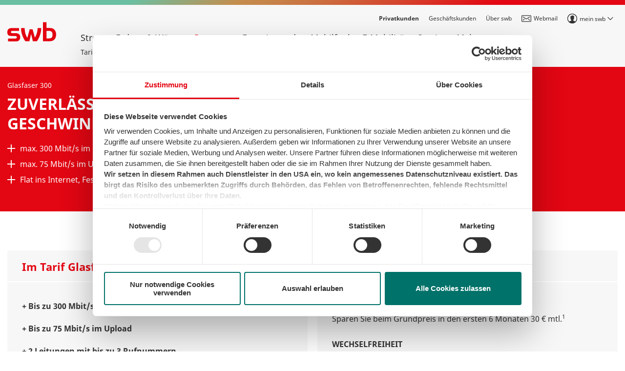

--- FILE ---
content_type: text/html; charset=utf-8
request_url: https://www.swb.de/internet/glasfaser-300
body_size: 52593
content:


<!DOCTYPE html>
<html lang="de">
<head>
    <link rel="icon" type="image/png" href="/assets/favicons/favicon-96x96.png" sizes="96x96" />
<link rel="icon" type="image/svg+xml" href="/assets/favicons/favicon.svg" />
<link rel="shortcut icon" href="/favicon.ico" sizes="48x48" />
<link rel="apple-touch-icon" href="/assets/favicons/apple-touch-icon.png" />
<meta name="apple-mobile-web-app-title" content="swb.de" />
<link rel="manifest" href="/site.webmanifest.json" />
    <!-- Google Tag Manager -->
<script>
  (function (w, d, s, l, i) {
    w[l] = w[l] || []; w[l].push({ 'gtm.start': new Date().getTime(), event: 'gtm.js' });
    var f = d.getElementsByTagName(s)[0], j = d.createElement(s), dl = l != 'dataLayer' ? '&l=' + l : '';
    j.async = true;
    j.src = 'https://www.googletagmanager.com/gtm.js?id=' + i + dl; f.parentNode.insertBefore(j, f);
  })(window, document, 'script', 'dataLayer', 'GTM-T85H4W');
</script>
<!-- End Google Tag Manager -->

    <meta name="facebook-domain-verification" content="kkzfvvbh9nobtgjdhnd72smr191m9n" />

    <title>Glasfaser 300 | Highspeed-Internet | swb</title>
<meta charset="utf-8">
<meta name="viewport" content="width=device-width, initial-scale=1.0, user-scalable=yes">
<meta name="format-detection" content="telephone=no">
<meta name="mobile-web-app-capable" content="yes">
<meta name="google-site-verification" content="bwy55vZje6QtKLr9tIWGqpKJ8K39S7Wm_r91uNNY3WM">

    <meta name="description" content="Informieren Sie sich hier &#252;ber swb Glasfaser 300 &amp;#10003; Anschluss bis zu 300 Mbit/s &amp;#10003; Internet-Flat &amp;#10003; Festnetz-Flat &amp;#10003; Mobilfunk-Flat &amp;#9654; Jetzt Vorteile sichern!">
    <meta name="robots" content="noindex, follow">

    <meta name="pagecategory" content="Privatkunden">
    <meta name="productcategory" content="Telko - Glasfaser">


<link rel="canonical" href="https://www.swb.de/internet/glasfaser-300">
    <meta property="og:url" content="https://www.swb.de/internet/glasfaser-300" />

    


<link rel="stylesheet" href="/css/swb.css?20251241114" />
    
        <script type="application/ld+json">
        {"@context":"https://schema.org","@type":"BreadcrumbList","itemListElement":[{"@type":"ListItem","position":1,"name":"Privatkunden","item":"https://www.swb.de/"},{"@type":"ListItem","position":2,"name":"Internet","item":"https://www.swb.de/internet"},{"@type":"ListItem","position":3,"name":"Glasfaser 300","item":"https://www.swb.de/internet/glasfaser-300"}]}
    </script>

</head>
<body class="layout--index">
    <div id="modal-portal" role="presentation"></div>
    <!-- Google Tag Manager NoScript-->
<noscript>
    <iframe src="//www.googletagmanager.com/ns.html?id=GTM-T85H4W" height="0" width="0" style="display: none; visibility: hidden"></iframe>
</noscript>
<!-- End Google Tag Manager NoScript -->

    
    <script>
        window.dataLayer = window.dataLayer || [];
        window.dataLayer.push({
            'user_loggedin': 'Nein',
            'userId': ''
        });
    </script>
    <svg style="position: absolute; width: 0; height: 0; overflow: hidden;" version="1.1" xmlns="http://www.w3.org/2000/svg" xmlns:xlink="http://www.w3.org/1999/xlink" role="img">
    <defs>

        <symbol id="icon-service-contact" viewBox="0 0 20 27">
            <title>Symbol Service Kontakt</title>
            <g id="Service-Center" stroke="none" stroke-width="1" fill="none" fill-rule="evenodd">
                <g id="SWB-ICONS" transform="translate(-319.000000, -278.000000)">
                    <g id="icon_service_contact" transform="translate(314.000000, 278.000000)">
                        <g id="Outline_Icons" transform="translate(5.625000, 0.875000)">
                            <g id="Group">
                                <path d="M18.1640625,8.4765625 C18.1640625,13.1601458 9.08203125,25.9947917 9.08203125,25.9947917 C9.08203125,25.9947917 0,13.1601458 0,8.4765625 C0,3.79523958 4.06511719,0 9.08203125,0 C14.0977344,0 18.1640625,3.79523958 18.1640625,8.4765625 Z" id="Shape" stroke="#333333" stroke-linecap="round" stroke-linejoin="round"></path>
                                <g id="Group-2" transform="translate(5.156250, 7.000000)" fill="#333333">
                                    <ellipse id="Oval" cx="0.9375" cy="0.875" rx="1" ry="1"></ellipse>
                                    <ellipse id="Oval-Copy" cx="3.75" cy="0.875" rx="1" ry="1"></ellipse>
                                    <ellipse id="Oval-Copy-2" cx="6.5625" cy="0.875" rx="1" ry="1"></ellipse>
                                </g>
                            </g>
                        </g>
                    </g>
                </g>
            </g>
        </symbol>

        <symbol id="icon-bus" viewBox="0 0 24 24">
            <title>Symbol Bus</title>
            <path d="M0 0h24v24H0V0z" fill="none" />
            <path d="M12 2c-4.42 0-8 .5-8 4v10c0 .88.39 1.67 1 2.22V20c0 .55.45 1 1 1h1c.55 0 1-.45 1-1v-1h8v1c0 .55.45 1 1 1h1c.55 0 1-.45 1-1v-1.78c.61-.55 1-1.34 1-2.22V6c0-3.5-3.58-4-8-4zm5.66 2.99H6.34C6.89 4.46 8.31 4 12 4s5.11.46 5.66.99zm.34 2V10H6V6.99h12zm-.34 9.74l-.29.27H6.63l-.29-.27C6.21 16.62 6 16.37 6 16v-4h12v4c0 .37-.21.62-.34.73z" />
            <circle cx="8.5" cy="14.5" r="1.5" />
            <circle cx="15.5" cy="14.5" r="1.5" />
        </symbol>

        <symbol id="icon-service-hotline" viewBox="0 0 32 26">
            <title>Symbol Telefon Hotline</title>
            <g id="Service-Center" stroke="none" stroke-width="1" fill="none" fill-rule="evenodd">
                <g id="SWB-ICONS" transform="translate(-577.000000, -564.000000)">
                    <g id="Icon_service_hotline" transform="translate(578.000000, 565.000000)">
                        <g>
                            <path d="M26.3604488,1.06693776 C28.1036466,1.39784034 29.516129,2.82823127 29.516129,4.48157075 L29.516129,7.04078538 C29.516129,8.32332622 28.3712482,9.6 26.9915849,9.6 L23.2047686,9.6 C21.8251052,9.6 20.6802244,8.32332622 20.6802244,7.04078538 L20.6802244,5.06827745 C16.9375877,4.72329391 13.0649369,4.72329391 9.3197756,5.06827745 L9.3197756,7.04078538 C9.3197756,8.32332622 8.17489481,9.6 6.79523142,9.6 L3.00841515,9.6 C1.62875175,9.6 0.483870968,8.32332622 0.483870968,7.04078538 L0.483870968,4.48157075 C0.483870968,2.82823127 1.89635344,1.39784034 3.63955119,1.06693776 C10.898878,-0.307129332 18.5949509,-0.403349231 26.3604488,1.06693776 L26.3604488,1.06693776 Z" id="Shape" stroke="#333333"></path>
                            <path d="M25.1612903,12.48 L25.1612903,21.5747368 C25.1612903,22.9098442 23.8548387,24 22.2580645,24 L7.74193548,24 C6.14516129,24 4.83870968,22.9098442 4.83870968,21.5747368 L4.83870968,12.48" id="Shape" stroke="#333333"></path>
                            <g id="Group-2" transform="translate(10.161290, 11.520000)" fill="#333333">
                                <rect id="Rectangle-2" x="0.569259962" y="0.128" width="1.93548387" height="1.92"></rect>
                                <polygon id="Rectangle-2-Copy" points="0.569259962 3.456 2.50474383 3.456 2.50474383 5.376 0.569259962 5.376"></polygon>
                                <rect id="Rectangle-2-Copy-2" x="0.569259962" y="6.784" width="1.93548387" height="1.92"></rect>
                                <rect id="Rectangle-2-Copy-3" x="3.98481973" y="6.784" width="1.93548387" height="1.92"></rect>
                                <polygon id="Rectangle-2-Copy-4" points="3.98481973 3.456 5.92030361 3.456 5.92030361 5.376 3.98481973 5.376"></polygon>
                                <rect id="Rectangle-2-Copy-5" x="3.98481973" y="0.128" width="1.93548387" height="1.92"></rect>
                                <rect id="Rectangle-2-Copy-6" x="7.40037951" y="0.128" width="1.93548387" height="1.92"></rect>
                                <polygon id="Rectangle-2-Copy-7" points="7.40037951 3.456 9.33586338 3.456 9.33586338 5.376 7.40037951 5.376"></polygon>
                                <rect id="Rectangle-2-Copy-8" x="7.40037951" y="6.784" width="1.93548387" height="1.92"></rect>
                            </g>
                        </g>
                    </g>
                </g>
            </g>
        </symbol>

        <symbol id="ok-circle" viewBox="0 0 62 62">
            <title>Symbol Bestätigung im grünen Kreis</title>
            <g id="Group_126" data-name="Group 126" transform="translate(-929 -840)">
                <circle id="Ellipse_7" data-name="Ellipse 7" cx="31" cy="31" r="31" transform="translate(929 840)" fill="#6bbfa3" />
                <g id="Icons_eingabe_korrekt" data-name="Icons / eingabe korrekt" transform="translate(940.505 856.999)">
                    <g id="Group_8" data-name="Group 8" transform="translate(60.495 -16.999)">
                        <g id="noun_checkmark_1738981" transform="translate(-60.495 16.999)">
                            <path id="Path" d="M34.172,0l-2,2L13.209,20.963,5.749,15.007,3.538,13.238,0,17.661,2.211,19.43l9.435,7.548,1.975,1.563,1.8-1.8L36.176,5.985l2-1.975Z" transform="translate(0 0)" fill="#fff" />
                        </g>
                    </g>
                </g>
            </g>
        </symbol>

        <symbol id="icon-cross" viewBox="0 0 34 32">
            <title>Symbol Kreuz quer</title>
            <path d="M14.639 15.591l-11.684-11.689 3.233-3.232 11.682 11.688 11.815-11.82 3.233 3.232-11.816 11.822 12.67 12.675-3.233 3.232-12.668-12.674-12.536 12.541-3.233-3.232 12.537-12.543z"></path>
        </symbol>

        <symbol id="icon-avatar" viewBox="0 0 24 24">
            <title>Symbol mein swb</title>
            <g fill="#333" fill-rule="evenodd">
                <path d="M0 12C0 5.384 5.384 0 12 0c6.618 0 12 5.384 12 12 0 3.174-1.228 6.167-3.458 8.427A11.917 11.917 0 0 1 12 24a11.916 11.916 0 0 1-8.531-3.562A11.926 11.926 0 0 1-.001 12zm20.095 7.428A10.917 10.917 0 0 0 23 12c0-6.065-4.934-11-11-11C5.935 1 1 5.935 1 12c0 2.783 1.04 5.405 2.917 7.442 1.119-.663 2.786-1.271 4.407-1.858.396-.143.79-.287 1.176-.43v-1.848c-.501-.31-1.384-1.108-1.49-2.936-.386-.226-.63-.727-.63-1.37 0-.585.203-1.053.53-1.302-.235-.843-.654-2.372-.02-3.211.196-.257.587-.565 1.29-.531C9.769 4.89 11.409 4.5 12.75 4.5c1.507 0 3.388.493 3.735 1.879.296 1.183-.142 2.57-.385 3.327.323.25.52.716.52 1.294 0 .643-.244 1.144-.63 1.37-.106 1.828-.988 2.627-1.49 2.936v1.847c.429.159.857.314 1.276.467 1.68.606 3.265 1.182 4.319 1.808z" />
                <path fill-rule="nonzero" d="M12 24c6.627 0 12-5.373 12-12S18.627 0 12 0 0 5.373 0 12s5.373 12 12 12zm0-1.5C6.201 22.5 1.5 17.799 1.5 12S6.201 1.5 12 1.5 22.5 6.201 22.5 12 17.799 22.5 12 22.5z" />
            </g>
        </symbol>

        <symbol id="icon-youtube" viewBox="0 0 52 32">
            <title>Symbol Logo YouTube</title>
            <path d="M20.314 21.901l-0.002-12.783 13.834 6.414-13.832 6.37zM50.688 6.903c0 0-0.501-3.135-2.035-4.516-1.947-1.813-4.13-1.821-5.13-1.927-7.165-0.461-17.912-0.461-17.912-0.461h-0.022c0 0-10.747 0-17.912 0.461-1.002 0.105-3.182 0.114-5.131 1.927-1.534 1.381-2.034 4.516-2.034 4.516s-0.512 3.682-0.512 7.363v3.452c0 3.682 0.512 7.363 0.512 7.363s0.499 3.135 2.034 4.516c1.949 1.813 4.507 1.756 5.646 1.945 4.096 0.35 17.408 0.458 17.408 0.458s10.758-0.014 17.923-0.475c1-0.107 3.182-0.115 5.13-1.928 1.534-1.381 2.035-4.516 2.035-4.516s0.512-3.681 0.512-7.363v-3.452c0-3.681-0.512-7.363-0.512-7.363v0z"></path>
        </symbol>

        <symbol id="icon-twitter" viewBox="0 0 42 32">
            <title>Symbol Logo Twitter</title>
            <path d="M40.96 3.637c-1.505 0.617-3.125 1.034-4.825 1.22 1.736-0.959 3.068-2.478 3.695-4.289-1.625 0.888-3.421 1.533-5.34 1.879-1.529-1.507-3.714-2.447-6.133-2.447-4.638 0-8.4 3.473-8.4 7.755 0 0.608 0.072 1.198 0.216 1.766-6.984-0.324-13.175-3.408-17.322-8.105-0.724 1.149-1.137 2.483-1.137 3.903 0 2.689 1.483 5.063 3.739 6.455-1.375-0.038-2.673-0.39-3.808-0.967v0.095c0 3.759 2.897 6.894 6.744 7.604-0.704 0.182-1.447 0.273-2.214 0.273-0.541 0-1.070-0.047-1.582-0.138 1.070 3.080 4.171 5.323 7.85 5.383-2.875 2.081-6.501 3.322-10.437 3.322-0.678 0-1.349-0.035-2.005-0.107 3.719 2.197 8.138 3.481 12.882 3.481 15.459 0 23.91-11.815 23.91-22.064 0-0.337-0.007-0.675-0.022-1.005 1.642-1.094 3.068-2.458 4.19-4.014z"></path>
        </symbol>

        <symbol id="icon-facebook" viewBox="0 0 17 32">
            <title>Symbol Logo Facebook</title>
            <path d="M16.742 9.953h-5.529v-2.54c0-1.195 0.77-1.473 1.311-1.473h3.871v-5.256l-5.608-0.017c-5.086 0-6.051 3.919-6.051 6.428v2.859h-3.887v5.333h3.887v16h6.478v-16h4.989l0.54-5.333z"></path>
        </symbol>

        <symbol id="icon-rss" viewBox="0 0 32 32">
            <title>Symbol RSS-Feed</title>
            <path d="M0 25.932c0-2.387 1.935-4.322 4.322-4.322s4.322 1.935 4.322 4.322c0 2.387-1.935 4.322-4.322 4.322s-4.322-1.935-4.322-4.322zM30.255 30.255h-5.762c0-13.505-10.987-24.492-24.492-24.492v-5.762c16.682 0 30.254 13.572 30.254 30.255zM20.17 30.255h-5.762c0-7.944-6.464-14.407-14.408-14.407v-5.764c11.122 0 20.17 9.048 20.17 20.17z"></path>
        </symbol>

        <symbol id="icon-file-pdf" viewBox="0 0 27 32">
            <title>Symbol PDF-Datei</title>
            <path fill="none" stroke="#333" stroke-width="1.3333" stroke-miterlimit="4" stroke-linecap="round" stroke-linejoin="round" style="stroke: var(--color1, #333)" d="M26 31.333h-25.333v-30.667h17.333l8 8z"></path>
            <path fill="none" stroke="#0b0b0a" stroke-width="1.3333" stroke-miterlimit="4" stroke-linecap="round" stroke-linejoin="round" style="stroke: var(--color2, #0b0b0a)" d="M18 0.667v8h8"></path>
            <path fill="none" stroke="#333" stroke-width="1.3333" stroke-miterlimit="4" stroke-linecap="round" stroke-linejoin="round" style="stroke: var(--color1, #333)" d="M19.333 24.917v-6.916h3.007"></path>
            <path fill="none" stroke="#0b0b0a" stroke-width="1.3333" stroke-miterlimit="4" stroke-linecap="round" stroke-linejoin="round" style="stroke: var(--color2, #0b0b0a)" d="M19.333 22h2.188"></path>
            <path fill="none" stroke="#333" stroke-width="1.3333" stroke-miterlimit="4" stroke-linecap="round" stroke-linejoin="round" style="stroke: var(--color1, #333)" d="M12.667 24.917v-6.916h1.249c1.537 0 2.36 1.549 2.36 3.457 0 1.909-0.823 3.459-2.36 3.459h-1.249z"></path>
            <path fill="none" stroke="#333" stroke-width="1.3333" stroke-miterlimit="4" stroke-linecap="round" stroke-linejoin="round" style="stroke: var(--color1, #333)" d="M6 24.915v-6.916h1.656c1.677 0 2.344 1.045 2.344 2.001 0 0.955-0.667 2-2.344 2h-1.656"></path>
        </symbol>

        <symbol id="icon-instagram" viewBox="0 0 32 32">
            <title>Symbol Logo Instagram</title>
            <path d="M26.133 27.067h-22.4c-0.515 0-0.933-0.418-0.933-0.933v-14h3.733c-0.486 0.7-0.651 2.006-0.651 2.835 0 4.998 4.076 9.065 9.085 9.065s9.086-4.067 9.086-9.065c0-0.829-0.118-2.115-0.721-2.835h3.733v14c0 0.515-0.418 0.933-0.933 0.933zM14.968 9.238c3.172 0 5.744 2.566 5.744 5.73s-2.571 5.731-5.744 5.731c-3.171 0-5.743-2.566-5.743-5.731s2.571-5.73 5.743-5.73zM22.4 3.733h2.8c0.515 0 0.933 0.418 0.933 0.933v2.8c0 0.515-0.418 0.933-0.933 0.933h-2.8c-0.515 0-0.933-0.418-0.933-0.933v-2.8c0-0.515 0.418-0.933 0.933-0.933zM26.316 0h-22.766c-1.961 0-3.55 1.586-3.55 3.542v22.783c0 1.956 1.589 3.542 3.55 3.542h22.766c1.961 0 3.55-1.586 3.55-3.542v-22.783c0-1.956-1.589-3.542-3.55-3.542z"></path>
        </symbol>

        <symbol id="icon-arrow-up" viewBox="0 0 48 32">
            <title>Symbol Pfeil oben</title>
            <path d="M6.675 28.227c-1.36 1.36-3.604 1.321-5.012-0.087s-1.447-3.652-0.087-5.012l19.701-19.701c1.36-1.36 3.604-1.321 5.012 0.087l20.395 20.395c1.408 1.408 1.447 3.652 0.087 5.012s-3.604 1.321-5.012-0.087l-17.845-17.845-17.239 17.239z"></path>
        </symbol>

        <symbol id="icon-strom" viewBox="0 0 13 28">
            <title>Symbol Strom</title>
            <g fill-rule="evenodd"><path d="M15.9809201,0.842172981 L13.0677813,8.72952488 C12.9647476,9.00848967 13.1073679,9.31816064 13.3863327,9.42119435 C13.4460582,9.44325356 13.5092227,9.45454545 13.5728918,9.45454545 L17.9600873,9.45454545 C18.2574714,9.45454545 18.4985488,9.6956229 18.4985488,9.99300699 C18.4985488,10.1043124 18.4640559,10.2128827 18.3998162,10.3037791 L8.96391929,23.6551582 C8.79228458,23.8980138 8.45627382,23.9557497 8.21341825,23.784115 C8.01433412,23.6434151 7.93461667,23.3865122 8.01907995,23.157827 L10.9322187,15.2704751 C11.0352524,14.9915103 10.8926321,14.6818394 10.6136673,14.5788056 C10.5539418,14.5567464 10.4907773,14.5454545 10.4271082,14.5454545 L6.0399127,14.5454545 C5.74252861,14.5454545 5.50145116,14.3043771 5.50145116,14.006993 C5.50145116,13.8956876 5.53594407,13.7871173 5.6001838,13.6962209 L15.0360807,0.344841807 C15.2077154,0.10198624 15.5437262,0.0442503295 15.7865818,0.215885041 C15.9856659,0.35658491 16.0653833,0.613487831 15.9809201,0.842172981 Z" id="Combined-Shape" /></g>
        </symbol>

        <symbol id="icon-erdgas" viewBox="0 0 25 26">
            <title>Symbol Erdgas</title>
            <g fill-rule="evenodd"><path d="M12.5 22.455c4.924 0 8.929-3.976 8.929-8.863 0-3.502-2.054-6.804-5.106-8.217a.593.593 0 0 0-.534.015.59.59 0 0 0-.307.434c-.146.989-.618 2.055-1.203 2.777-.74-.87-1.184-2.077-1.184-3.282 0-1.79 1.394-3.443 2.69-4.221a.59.59 0 0 0 .25-.71.6.6 0 0 0-.658-.38C8.757 1.107 3.571 7.073 3.571 13.592c0 4.887 4.005 8.863 8.929 8.863M0 24.818h25V26H0z" /></g>
        </symbol>

        <symbol id="icon-glassfiber" viewBox="0 0 16 22">
            <title>Symbol Glasfaser</title>
            <path d="M15.4701597,5.8461978 C15.4763449,4.94645537 14.8961882,4.14741805 14.0387242,3.87478114 C13.1812602,3.60214423 12.2461707,3.91939798 11.731634,4.6575222 C11.2170974,5.39564641 11.2429362,6.38275066 11.7953846,7.09294505 C10.7499098,9.52016364 10.1560185,12.1177518 10.0428791,14.7581319 L8.71320879,14.7581319 L8.71320879,4.09441758 C9.54271209,3.64925922 9.96334131,2.69712317 9.73383763,1.78412275 C9.50433395,0.871122337 8.68347004,0.231064179 7.74206593,0.231064179 C6.80066182,0.231064179 5.97979792,0.871122337 5.75029424,1.78412275 C5.52079055,2.69712317 5.94141977,3.64925922 6.77092308,4.09441758 L6.77092308,14.7583736 L5.42263736,14.7583736 C5.25123077,10.4915824 4.09054945,7.53487912 3.7927033,6.84079121 C4.286176,6.0474751 4.18072071,5.02083772 3.53627694,4.3444074 C2.89183317,3.66797707 1.87150364,3.51295201 1.05523136,3.9674466 C0.238959082,4.42194119 -0.166665027,5.37092707 0.0689108905,6.2750121 C0.304486808,7.17909713 1.12164068,7.80946581 2.05591209,7.80782418 C2.06727473,7.80782418 2.07791209,7.80468132 2.08927473,7.80443956 C2.9250042,10.0316783 3.39382087,12.3797624 3.47745055,14.7571648 L3.45206593,14.7571648 C2.64747809,14.7571648 1.99523077,15.4094122 1.99523077,16.214 L1.99523077,22 L13.4874505,22 L13.4874505,16.214967 C13.4874505,15.4103792 12.8352032,14.7581319 12.0306154,14.7581319 L11.989033,14.7581319 C12.1063294,12.391381 12.6419601,10.064121 13.5710989,7.88421978 C14.6399622,7.80664291 15.4681123,6.91787079 15.4701597,5.8461978 L15.4701597,5.8461978 Z M7.74134066,1.43096703 C8.218806,1.43096703 8.60586813,1.81802917 8.60586813,2.29549451 C8.60586813,2.77295984 8.218806,3.16002198 7.74134066,3.16002198 C7.26387532,3.16002198 6.87681319,2.77295984 6.87681319,2.29549451 C6.87681319,1.81802917 7.26387532,1.43096703 7.74134066,1.43096703 Z M1.19138458,5.75505495 C1.19148263,5.40532029 1.40228477,5.09009542 1.72546299,4.95641605 C2.04864122,4.82273667 2.42052596,4.89693905 2.66765269,5.14441171 C2.91477943,5.39188437 2.98846155,5.76387254 2.85433024,6.08686345 C2.72019893,6.40985437 2.40467951,6.62021536 2.05494505,6.61982472 C1.577763,6.61929043 1.19125088,6.23223728 1.19138458,5.75505495 L1.19138458,5.75505495 Z M13.4166154,4.98142857 C13.8940807,4.98142857 14.2811429,5.36849071 14.2811429,5.84595604 C14.2811429,6.32342138 13.8940807,6.71048352 13.4166154,6.71048352 C12.93915,6.71048352 12.5520879,6.32342138 12.5520879,5.84595604 C12.5521519,5.61654335 12.6433969,5.39656286 12.8057295,5.23445698 C12.9680621,5.0723511 13.1881699,4.98142857 13.4175824,4.98167033 L13.4166154,4.98142857 Z" id="Shape"></path>
        </symbol>

        <symbol id="icon-dsl" viewBox="0 0 29 22">
            <title>Symbol Festnetz DSL</title>
            <g fill-rule="evenodd"><path d="M3.625 2.444h21.75v12.223H3.625V2.444zM1.813 17.111h25.375a.608.608 0 0 0 .604-.611V2.444C27.792 1.098 26.707 0 25.375 0H3.625C2.291 0 1.21 1.098 1.21 2.444V16.5c0 .339.269.611.604.611zM28.396 18.334H17.52a.608.608 0 0 0-.604.61v.612h-4.834v-.611a.609.609 0 0 0-.604-.611H.604a.608.608 0 0 0-.604.61v1.223C0 21.177.813 22 1.813 22h25.375c.998 0 1.812-.822 1.812-1.833v-1.222a.609.609 0 0 0-.604-.611" /></g>
        </symbol>

        <symbol id="icon-mehr" viewBox="0 0 30 30">
            <title>Symbol mehr Information</title>
            <g fill-rule="evenodd"><path d="M10.5,10 L13.5,10 L13.5,17 L15.5,17 L15.5,19 L8.5,19 L8.5,17 L10.5,17 L10.5,12 L8.5,12 L8.5,10 L10.5,10 Z M10.5,5 L13.5,5 L13.5,8 L10.5,8 L10.5,5 Z M12,24 C5.372583,24 0,18.627417 0,12 C0,5.372583 5.372583,0 12,0 C18.627417,0 24,5.372583 24,12 C24,18.627417 18.627417,24 12,24 Z M12,22.5 C17.7989899,22.5 22.5,17.7989899 22.5,12 C22.5,6.20101013 17.7989899,1.5 12,1.5 C6.20101013,1.5 1.5,6.20101013 1.5,12 C1.5,17.7989899 6.20101013,22.5 12,22.5 Z" id="Combined-Shape" /></g>
        </symbol>

        <symbol id="icon-arrow-down-bold" viewBox="0 0 18 11">
            <title>Symbol Pfeil unten</title>
            <path d="M1 1l7.647 8.11L16.294 1" stroke-width="2" fill="none" fill-rule="evenodd" stroke-linecap="round" stroke-linejoin="round" />
        </symbol>

        <symbol id="icon-arrow-down-normal" viewBox="0 0 17 9">
            <title>Symbol Pfeil unten</title>
            <path d="M1 0l7.647 8.11L16.294 0" fill="none" fill-rule="evenodd" stroke-linecap="round" stroke-linejoin="round" />
        </symbol>

        <symbol id="icon-arrow-right-normal" viewBox="0 0 12 18">
            <title>Symbol Pfeil rechts</title>
            <path d="M1.415 2.503c-.51-.51-.495-1.351.033-1.88C1.976.097 2.817.082 3.327.592l5.75 5.75 1.638 1.638c.51.51.495 1.351-.033 1.88l-7.648 7.647c-.528.528-1.369.543-1.879.033s-.495-1.352.032-1.88L7.88 8.968 1.415 2.503z" fill-rule="evenodd" />
        </symbol>

        <symbol id="icon-family-1" viewBox="0 0 40 40">
            <title>Symbol Haushalt mit einer Personen</title>
            <g fill-rule="nonzero">
                <path d="M7.5 7h-7a.5.5 0 0 0-.5.5v5c0 1.208.86 2.217 2 2.45v5.55a.5.5 0 0 0 .5.5h3a.5.5 0 0 0 .5-.5v-5.55c1.14-.232 2-1.242 2-2.45v-5a.5.5 0 0 0-.5-.5z" />
                <ellipse cx="4" cy="3" rx="3" ry="3" />
            </g>
        </symbol>

        <symbol id="icon-family-2" viewBox="0 0 40 40">
            <title>Symbol Haushalt mit zwei Personen</title>
            <g fill-rule="nonzero">
                <g transform="translate(.667)">
                    <path d="M7.5 7h-7a.5.5 0 0 0-.5.5v5c0 1.208.86 2.217 2 2.45v5.55a.5.5 0 0 0 .5.5h3a.5.5 0 0 0 .5-.5v-5.55c1.14-.232 2-1.242 2-2.45v-5a.5.5 0 0 0-.5-.5z" />
                    <ellipse cx="4" cy="3" rx="3" ry="3" />
                </g>
                <g transform="translate(10.667)">
                    <path d="M7.5 7h-7a.5.5 0 0 0-.5.5v5c0 1.208.86 2.217 2 2.45v5.55a.5.5 0 0 0 .5.5h3a.5.5 0 0 0 .5-.5v-5.55c1.14-.232 2-1.242 2-2.45v-5a.5.5 0 0 0-.5-.5z" />
                    <ellipse cx="4" cy="3" rx="3" ry="3" />
                </g>
            </g>
        </symbol>

        <symbol id="icon-family-3" viewBox="0 0 40 40">
            <title>Symbol Haushalt mit drei Personen</title>
            <g fill-rule="nonzero">
                <path d="M7.833 7h-7a.5.5 0 0 0-.5.5v5c0 1.208.86 2.217 2 2.45v5.55a.5.5 0 0 0 .5.5h3a.5.5 0 0 0 .5-.5v-5.55c1.14-.232 2-1.242 2-2.45v-5a.5.5 0 0 0-.5-.5z" />
                <ellipse cx="4.333" cy="3" rx="3" ry="3" />
                <path d="M17.833 7h-7a.5.5 0 0 0-.5.5v5c0 1.208.86 2.217 2 2.45v5.55a.5.5 0 0 0 .5.5h3a.5.5 0 0 0 .5-.5v-5.55c1.14-.232 2-1.242 2-2.45v-5a.5.5 0 0 0-.5-.5z" />
                <ellipse cx="14.333" cy="3" rx="3" ry="3" />
                <path d="M24.833 11h-4a.5.5 0 0 0-.5.5v4.491c0 .557.454 1.009 1 1.009v3.5a.5.5 0 0 0 .5.5h2a.5.5 0 0 0 .5-.5V17c.553 0 1-.45 1-1.009V11.5a.5.5 0 0 0-.5-.5z" />
                <ellipse cx="22.833" cy="7.5" rx="2.5" ry="2.5" />
            </g>
        </symbol>

        <symbol id="icon-family-4" viewBox="0 0 40 40">
            <title>Symbol Haushalt mit vier Personen</title>
            <g fill-rule="nonzero"><g><path d="M7.5 7h-7a.5.5 0 0 0-.5.5v5c0 1.208.86 2.217 2 2.45v5.55a.5.5 0 0 0 .5.5h3a.5.5 0 0 0 .5-.5v-5.55c1.14-.232 2-1.242 2-2.45v-5a.5.5 0 0 0-.5-.5z" /><ellipse cx="4" cy="3" rx="3" ry="3" /></g><g transform="translate(10)"><path d="M7.5 7h-7a.5.5 0 0 0-.5.5v5c0 1.208.86 2.217 2 2.45v5.55a.5.5 0 0 0 .5.5h3a.5.5 0 0 0 .5-.5v-5.55c1.14-.232 2-1.242 2-2.45v-5a.5.5 0 0 0-.5-.5z" /><ellipse cx="4" cy="3" rx="3" ry="3" /></g><g transform="translate(20 5)"><path d="M4.5 6h-4a.5.5 0 0 0-.5.5v4.491C0 11.548.453 12 1 12v3.5a.5.5 0 0 0 .5.5h2a.5.5 0 0 0 .5-.5V12c.552 0 1-.45 1-1.009V6.5a.5.5 0 0 0-.5-.5z" /><ellipse cx="2.5" cy="2.5" rx="2.5" ry="2.5" /></g><g transform="translate(27 5)"><path d="M4.5 6h-4a.5.5 0 0 0-.5.5v4.491C0 11.548.453 12 1 12v3.5a.5.5 0 0 0 .5.5h2a.5.5 0 0 0 .5-.5V12c.552 0 1-.45 1-1.009V6.5a.5.5 0 0 0-.5-.5z" /><ellipse cx="2.5" cy="2.5" rx="2.5" ry="2.5" /></g></g>
        </symbol>

        <symbol id="icon-mail" viewBox="0 0 24 24">
            <title>Symbol Post</title>
            <path fill-rule="evenodd" d="M4.53 16.53a.75.75 0 0 1-1.06-1.06l3-3a.75.75 0 0 1 1.06 1.06l-3 3zm16-1.06a.75.75 0 0 1-1.06 1.06l-3-3a.75.75 0 0 1 1.06-1.06l3 3zM2 4h20a2 2 0 0 1 2 2v12a2 2 0 0 1-2 2H2a2 2 0 0 1-2-2V6a2 2 0 0 1 2-2zm0 1.5a.5.5 0 0 0-.5.5v12a.5.5 0 0 0 .5.5h20a.5.5 0 0 0 .5-.5V6a.5.5 0 0 0-.5-.5H2zm2.405 1.869L12 12.248l7.595-4.879a.75.75 0 0 1 .81 1.262L12 14.031l-8.405-5.4a.75.75 0 0 1 .81-1.262z" />
        </symbol>

        <symbol id="icon-down" viewBox="0 0 24 24">
            <title>Symbol Pfeil unten</title>
            <path fill-rule="evenodd" d="M12 13.94L6.53 8.47a.75.75 0 0 0-1.06 1.06l6 6a.75.75 0 0 0 1.06 0l6-6a.75.75 0 0 0-1.06-1.06L12 13.94z" />
        </symbol>

        <symbol id="icon-login" viewBox="0 0 29 32">
            <title>Symbol Login</title>
            <path d="M20.428 19.251c-0.696-0.249-1.416-0.508-2.142-0.778v-2.85c0.741-0.497 2.104-1.771 2.269-4.477 0.559-0.352 0.911-1.11 0.911-2.081 0-0.853-0.273-1.543-0.718-1.936 0.37-0.971 0.981-2.674 0.562-4.364-0.506-2.041-3.381-2.766-5.691-2.766-2.045 0-4.535 0.569-5.429 2.116-1.067-0.061-1.659 0.398-1.946 0.781-0.791 1.055-0.422 2.711 0.003 4.197-0.177 0.145-0.331 0.336-0.451 0.566-0.2 0.384-0.309 0.884-0.309 1.405 0 0.971 0.35 1.731 0.911 2.081 0.166 2.706 1.528 3.98 2.269 4.477v2.852c-0.645 0.24-1.306 0.479-1.961 0.714-3.928 1.411-7.319 2.63-7.945 4.526-0.751 2.274-0.76 7.309-0.76 7.521 0 0.422 0.341 0.764 0.762 0.764h27.429c0.421 0 0.762-0.343 0.762-0.764 0-0.213-0.008-5.247-0.76-7.523-0.628-1.897-3.776-3.029-7.764-4.462z"></path>
        </symbol>

        <symbol id="icon-meinswb" viewBox="0 0 32 32">
            <title>Symbol mein swb</title>
            <path d="M26.793 25.904c-1.407-0.835-3.52-1.603-5.759-2.412-0.559-0.203-1.129-0.409-1.701-0.621v-2.463c0.669-0.413 1.845-1.477 1.987-3.915 0.515-0.301 0.84-0.969 0.84-1.827 0-0.771-0.263-1.391-0.693-1.725 0.324-1.008 0.908-2.859 0.513-4.436-0.463-1.848-2.971-2.505-4.98-2.505-1.789 0-3.976 0.521-4.759 1.941-0.939-0.045-1.46 0.365-1.72 0.708-0.847 1.119-0.288 3.157 0.027 4.281-0.437 0.332-0.707 0.956-0.707 1.736 0 0.857 0.324 1.525 0.84 1.827 0.14 2.437 1.317 3.501 1.985 3.915v2.464c-0.513 0.191-1.040 0.383-1.568 0.573-2.161 0.783-4.384 1.593-5.876 2.477-2.503-2.716-3.889-6.212-3.889-9.923 0-8.087 6.58-14.667 14.667-14.667 8.088 0 14.667 6.58 14.667 14.667 0 3.701-1.38 7.192-3.873 9.904zM16-0c-8.821 0-16 7.179-16 16 0 4.24 1.643 8.236 4.625 11.251l0.001 0.001c3.031 3.063 7.069 4.748 11.373 4.748 4.312 0 8.357-1.692 11.389-4.764 2.973-3.015 4.611-7.004 4.611-11.236 0-8.821-7.177-16-16-16z"></path>
        </symbol>

        <symbol id="icon-cellphone" viewBox="0 0 18 32">
            <title>Symbol Mobiltelefon</title>
            <path d="M16.64 25.559h-15.36v-17.92h15.36v17.92zM8.96 30.039c-0.707 0-1.28-0.575-1.28-1.28 0-0.708 0.573-1.28 1.28-1.28 0.708 0 1.28 0.572 1.28 1.28 0 0.705-0.572 1.28-1.28 1.28v0zM5.76 3.799h6.4c0.353 0 0.64 0.285 0.64 0.64 0 0.353-0.287 0.64-0.64 0.64h-6.4c-0.353 0-0.64-0.287-0.64-0.64 0-0.355 0.287-0.64 0.64-0.64v0zM14.72 1.239h-11.52c-1.765 0-3.2 1.436-3.2 3.2v24.32c0 1.764 1.435 3.2 3.2 3.2h11.52c1.764 0 3.2-1.436 3.2-3.2v-24.32c0-1.764-1.436-3.2-3.2-3.2v0z"></path>
        </symbol>

        <symbol id="icon-phone" viewBox="0 0 32 32">
            <title>Symbol Telefon</title>
            <path d="M30.253 22.874l-3.413-3.413c-0.673-0.675-1.569-1.045-2.521-1.045-0.953 0-1.848 0.37-2.522 1.045l-0.914 0.914c-3.576-2.958-7.009-6.392-9.96-9.962l0.914-0.914c1.39-1.39 1.39-3.652 0-5.042l-3.413-3.413c-0.673-0.675-1.569-1.045-2.521-1.045-0.953 0-1.849 0.37-2.522 1.045l-1.873 1.871c-1.729 1.728-2.003 4.467-0.653 6.511 5.473 8.274 12.74 15.541 21.016 21.014 0.85 0.563 1.838 0.86 2.856 0.86 1.382 0 2.68-0.537 3.654-1.512l1.873-1.873c0.673-0.672 1.045-1.568 1.045-2.521 0-0.952-0.371-1.849-1.045-2.521z"></path>
        </symbol>

        <symbol id="icon-tv" viewBox="0 0 38 32">
            <title>Symbol Fernseher</title>
            <path d="M35.2 23.949h-32v-19.2h32v19.2zM36 1.549h-33.6c-1.323 0-2.4 1.077-2.4 2.4v20.8c0 1.323 1.077 2.4 2.4 2.4h13.6v3.2h-4.8c-0.442 0-0.8 0.357-0.8 0.8 0 0.442 0.358 0.8 0.8 0.8h16c0.442 0 0.8-0.358 0.8-0.8 0-0.443-0.358-0.8-0.8-0.8h-4.8v-3.2h13.6c1.323 0 2.4-1.077 2.4-2.4v-20.8c0-1.323-1.077-2.4-2.4-2.4v0z"></path>
        </symbol>

        <symbol id="icon-heat" viewBox="0 0 16 32">
            <title>Symbol Wärme</title>
            <path d="M6 28c-1.103 0-2-0.896-2-2 0-0.867 0.559-1.599 1.333-1.876v-20.791c0-0.367 0.299-0.667 0.667-0.667 0.367 0 0.667 0.3 0.667 0.667v20.791c0.773 0.277 1.333 1.009 1.333 1.876 0 1.104-0.899 2-2 2zM9.333 21.020v-17.687c0-1.837-1.496-3.333-3.333-3.333-1.839 0-3.333 1.496-3.333 3.333v17.687c-1.655 1.107-2.667 2.98-2.667 4.98 0 3.309 2.692 6 6 6s6-2.691 6-6c0-1.997-1.013-3.872-2.667-4.98z"></path>
            <path d="M15.333 2.667h-4c-0.368 0-0.667 0.3-0.667 0.667 0 0.368 0.299 0.667 0.667 0.667h4c0.367 0 0.667-0.299 0.667-0.667 0-0.367-0.3-0.667-0.667-0.667z"></path>
            <path d="M12.667 9.333h-1.333c-0.368 0-0.667 0.3-0.667 0.667 0 0.368 0.299 0.667 0.667 0.667h1.333c0.367 0 0.667-0.299 0.667-0.667 0-0.367-0.3-0.667-0.667-0.667z"></path>
            <path d="M12.667 16h-1.333c-0.368 0-0.667 0.3-0.667 0.667 0 0.368 0.299 0.667 0.667 0.667h1.333c0.367 0 0.667-0.299 0.667-0.667 0-0.367-0.3-0.667-0.667-0.667z"></path>
        </symbol>

        <symbol id="icon-water" viewBox="0 0 33 32">
            <title>Symbol Wasser</title>
            <path d="M12.522 14.608c0.384 0 0.696 0.312 0.696 0.696 0 1.407 1.144 2.552 2.55 2.552 0.384 0 0.696 0.31 0.696 0.696 0 0.383-0.312 0.696-0.696 0.696-2.173 0-3.942-1.771-3.942-3.943 0-0.384 0.312-0.696 0.696-0.696zM16.696 22.956c4.218 0 7.652-3.432 7.652-7.652 0-4.011-6.791-13.888-7.080-14.307-0.26-0.378-0.883-0.378-1.145 0-0.288 0.419-7.079 10.296-7.079 14.307 0 4.22 3.432 7.652 7.652 7.652z"></path>
            <path d="M16.696 27.826c3.823 0 7.514-1.070 10.126-2.934 0.313-0.224 0.387-0.658 0.163-0.971-0.223-0.312-0.659-0.385-0.97-0.161-2.383 1.7-5.778 2.675-9.319 2.675-3.562 0-6.975-0.985-9.358-2.702-0.312-0.227-0.747-0.154-0.97 0.157-0.225 0.312-0.154 0.746 0.157 0.971 2.614 1.885 6.322 2.965 10.17 2.965z"></path>
            <path d="M32.456 26.080c-0.242-0.298-0.679-0.344-0.978-0.1-3.615 2.941-9.003 4.629-14.783 4.629-5.824 0-11.236-1.709-14.852-4.685-0.296-0.246-0.735-0.203-0.978 0.095-0.245 0.295-0.203 0.733 0.093 0.978 3.861 3.179 9.596 5.003 15.737 5.003 6.094 0 11.801-1.8 15.661-4.941 0.298-0.243 0.342-0.682 0.1-0.979z"></path>
        </symbol>

        <symbol id="icon-emergency" viewBox="0 0 40 32">
            <title>Symbol Notfall</title>
            <path fill="currentColor" d="M20.211 4.009l-16.204 25.043h32.409l-16.204-25.043zM21.271 0.998l18.526 28.632c0.544 0.84-0.059 1.949-1.060 1.949h-37.053c-1.001 0-1.604-1.109-1.060-1.949l18.526-28.632c0.498-0.769 1.623-0.769 2.121 0z"></path>
            <path fill="currentColor" d="M21.484 20.477h-2.408l-0.503-9.641h3.414l-0.503 9.641zM18.533 23.852c0-0.309 0.044-0.571 0.133-0.785s0.212-0.387 0.37-0.518c0.158-0.132 0.342-0.227 0.553-0.286s0.438-0.089 0.681-0.089c0.23 0 0.449 0.030 0.656 0.089s0.39 0.155 0.548 0.286c0.158 0.132 0.283 0.304 0.375 0.518s0.138 0.475 0.138 0.785c0 0.296-0.046 0.549-0.138 0.76s-0.217 0.385-0.375 0.523c-0.158 0.138-0.34 0.238-0.548 0.301s-0.426 0.094-0.656 0.094c-0.243 0-0.47-0.031-0.681-0.094s-0.395-0.163-0.553-0.301c-0.158-0.138-0.281-0.313-0.37-0.523s-0.133-0.464-0.133-0.76z"></path>
        </symbol>

        <symbol id="icon-cer" viewBox="0 0 24 32">
            <title>Symbol CER-Datei</title>
            <path d="M0.941 1.882v28.235c0 0.522 0.419 0.941 0.938 0.941h20.712c0.518 0 0.938-0.42 0.938-0.936v-20.115c0-0.293-0.196-0.809-0.392-1.031l-6.727-7.644c-0.166-0.188-0.612-0.392-0.854-0.392h-13.665c-0.53 0-0.951 0.42-0.951 0.941zM0 1.882c0-1.040 0.84-1.882 1.892-1.882h13.665c0.516 0 1.218 0.323 1.56 0.711l6.727 7.644c0.346 0.393 0.626 1.129 0.626 1.653v20.115c0 1.037-0.842 1.877-1.88 1.877h-20.712c-1.038 0-1.88-0.839-1.88-1.882v-28.235z"></path>
            <path d="M5.76 26.413c-1.694 0-2.575-1.001-2.575-2.552v-0.663c0-1.649 1.107-2.552 2.756-2.552 0.542 0 1.122 0.128 1.431 0.248v1.423h-0.888v-0.776c-0.166-0.053-0.437-0.075-0.663-0.075-0.971 0-1.641 0.527-1.641 1.709v0.685c0 1.084 0.58 1.732 1.581 1.732h0.354c0.422 0 0.956-0.143 1.197-0.233h0.060v0.791c-0.181 0.083-0.791 0.264-1.257 0.264h-0.354zM9.879 26.353c-0.979 0-1.476-0.52-1.476-1.528v-4.119h3.388v0.813h-2.417v1.491h2.176v0.821h-2.176v0.934c0 0.542 0.211 0.776 0.685 0.776h1.777v0.813h-1.958zM12.958 26.353v-5.647h1.928c1.227 0 1.89 0.482 1.89 1.777 0 0.904-0.429 1.355-0.979 1.626 0.632 0.557 1.227 1.769 1.333 2.184v0.060h-1.039c-0.105-0.422-0.693-1.559-1.19-1.943h-0.971v1.943h-0.971zM13.929 23.605h0.753c0.806 0 1.099-0.392 1.099-1.099 0-0.776-0.294-0.986-1.039-0.986h-0.813v2.086z"></path>
            <path d="M16.471 8.937h7.063c0.26 0 0.471 0.211 0.471 0.471s-0.211 0.471-0.471 0.471h-7.534c-0.26 0-0.471-0.211-0.471-0.471v-8.466c0-0.26 0.211-0.471 0.471-0.471s0.471 0.211 0.471 0.471v7.995z"></path>
        </symbol>

        <symbol id="icon-docx" viewBox="0 0 38.3 50">
            <title>Symbol DOCX-Datei</title>
            <path d="M1.5,2.9V47c0,0.8,0.7,1.5,1.5,1.5h32.4c0.8,0,1.5-0.7,1.5-1.5V15.6c0-0.5-0.3-1.3-0.6-1.6L25.7,2.1c-0.3-0.3-1-0.6-1.3-0.6 H3C2.2,1.5,1.5,2.1,1.5,2.9L1.5,2.9z M0,2.9C0,1.3,1.3,0,3,0h21.4c0.8,0,1.9,0.5,2.4,1.1L37.3,13c0.5,0.6,1,1.8,1,2.6V47 c0,1.6-1.3,2.9-2.9,2.9H3c-1.6,0-2.9-1.3-2.9-2.9L0,2.9L0,2.9z" />
            <path d="M25.8,14h11c0.4,0,0.7,0.3,0.7,0.7s-0.3,0.7-0.7,0.7H25c-0.4,0-0.7-0.3-0.7-0.7V1.5c0-0.4,0.3-0.7,0.7-0.7s0.7,0.3,0.7,0.7 L25.8,14L25.8,14z" />
            <path d="M5.5,41.2v-8.8h2.9c2.7,0,4.1,1.4,4.1,3.7v1.2c0,2.3-1.2,3.9-4,3.9C8.5,41.2,5.5,41.2,5.5,41.2z M7,39.9h1.5 c1.7,0,2.4-1,2.4-2.7v-1.1c0-1.7-0.9-2.5-2.5-2.5H7V39.9z M16.8,41.3c-2.5,0-3.8-1.5-3.8-4.2v-0.6c0-2.6,1.3-4.2,3.8-4.2 s3.8,1.5,3.8,4.2V37C20.7,39.7,19.4,41.3,16.8,41.3z M16.8,40c1.6,0,2.3-1,2.3-3v-0.6c0-1.9-0.7-2.9-2.3-2.9s-2.3,1-2.3,2.9V37 C14.6,39,15.2,40,16.8,40z M25.4,41.3c-2.6,0-4-1.6-4-4v-1c0-2.6,1.7-4,4.3-4c0.8,0,1.8,0.2,2.2,0.4v2.2h-1.4v-1.2 c-0.3-0.1-0.7-0.1-1-0.1c-1.5,0-2.6,0.8-2.6,2.7v1.1c0,1.7,0.9,2.7,2.5,2.7H26c0.7,0,1.5-0.2,1.9-0.4H28v1.2c-0.3,0.1-1.2,0.4-2,0.4 L25.4,41.3L25.4,41.3z M28.7,41.2L28.7,41.2l2.8-4.5l-2.7-4.3v-0.1h1.7l1.9,3l1.9-3h1.5v0.1l-2.6,4.1l2.9,4.5v0.1h-1.7l-2-3.2 l-2,3.2C30.2,41.2,28.7,41.2,28.7,41.2z" />
        </symbol>

        <symbol id="icon-jpg" viewBox="0 0 24 32">
            <title>symbol JPG-Datei</title>
            <path d="M0.941 1.882v28.235c0 0.522 0.419 0.941 0.938 0.941h20.712c0.518 0 0.938-0.42 0.938-0.936v-20.115c0-0.293-0.196-0.809-0.392-1.031l-6.727-7.644c-0.166-0.188-0.612-0.392-0.854-0.392h-13.665c-0.53 0-0.951 0.42-0.951 0.941zM0 1.882c0-1.040 0.84-1.882 1.892-1.882h13.665c0.516 0 1.218 0.323 1.56 0.711l6.727 7.644c0.346 0.393 0.626 1.129 0.626 1.653v20.115c0 1.037-0.842 1.877-1.88 1.877h-20.712c-1.038 0-1.88-0.839-1.88-1.882v-28.235z"></path>
            <path d="M3.125 26.353v-0.813h0.76c0.557 0 0.836-0.324 0.836-0.926v-3.095h-1.363v-0.813h2.327v3.908c0 1.092-0.648 1.739-1.754 1.739h-0.806zM6.995 26.353v-5.647h1.928c1.227 0 1.89 0.625 1.89 1.92 0 1.34-0.776 2.025-2.010 2.025h-0.836v1.702h-0.971zM7.966 23.838h0.783c0.843 0 1.069-0.429 1.069-1.212 0-0.806-0.256-1.107-1.039-1.107h-0.813v2.319zM14.193 26.413c-1.687 0-2.658-1.001-2.658-2.552v-0.7c0-1.702 1.25-2.515 2.831-2.515 0.587 0 1.22 0.128 1.604 0.279v0.798h-0.060c-0.407-0.136-1.047-0.256-1.566-0.256-1.047 0-1.822 0.489-1.822 1.694v0.7c0 1.084 0.64 1.732 1.672 1.732h0.264c0.211 0 0.467-0.030 0.625-0.075v-1.25h-1.016v-0.821h1.905v2.658c-0.256 0.113-0.934 0.309-1.513 0.309h-0.264z"></path>
            <path d="M16.471 8.937h7.063c0.26 0 0.471 0.211 0.471 0.471s-0.211 0.471-0.471 0.471h-7.534c-0.26 0-0.471-0.211-0.471-0.471v-8.466c0-0.26 0.211-0.471 0.471-0.471s0.471 0.211 0.471 0.471v7.995z"></path>
        </symbol>

        <symbol id="icon-mp3" viewBox="0 0 24 32">
            <title>Symbol MP3-Datei</title>
            <path d="M0.941 1.882v28.235c0 0.522 0.419 0.941 0.938 0.941h20.712c0.518 0 0.938-0.42 0.938-0.936v-20.115c0-0.293-0.196-0.809-0.392-1.031l-6.727-7.644c-0.166-0.188-0.612-0.392-0.854-0.392h-13.665c-0.53 0-0.951 0.42-0.951 0.941zM0 1.882c0-1.040 0.84-1.882 1.892-1.882h13.665c0.516 0 1.218 0.323 1.56 0.711l6.727 7.644c0.346 0.393 0.626 1.129 0.626 1.653v20.115c0 1.037-0.842 1.877-1.88 1.877h-20.712c-1.038 0-1.88-0.839-1.88-1.882v-28.235z"></path>
            <path d="M3.479 26.353v-5.647h0.896l1.717 2.462 1.739-2.462h0.896v5.647h-0.964v-4.073l-1.536 2.093h-0.346l-1.431-2.063v4.043h-0.971zM10.037 26.353v-5.647h1.928c1.227 0 1.89 0.625 1.89 1.92 0 1.34-0.776 2.025-2.010 2.025h-0.836v1.702h-0.971zM11.008 23.838h0.783c0.843 0 1.069-0.429 1.069-1.212 0-0.806-0.256-1.107-1.039-1.107h-0.813v2.319zM14.833 26.353v-0.813h1.551c0.617 0 1.054-0.286 1.054-0.911 0-0.632-0.407-0.828-1.024-0.828h-0.994v-0.745h1.265c0.392-0.226 0.632-0.52 0.632-0.858 0-0.535-0.346-0.655-0.934-0.655h-1.528v-0.836h1.611c1.069 0 1.822 0.316 1.822 1.303 0 0.474-0.203 0.873-0.738 1.235 0.557 0.233 0.851 0.625 0.851 1.385 0 1.114-0.836 1.724-1.965 1.724h-1.604z"></path>
            <path d="M16.471 8.937h7.063c0.26 0 0.471 0.211 0.471 0.471s-0.211 0.471-0.471 0.471h-7.534c-0.26 0-0.471-0.211-0.471-0.471v-8.466c0-0.26 0.211-0.471 0.471-0.471s0.471 0.211 0.471 0.471v7.995z"></path>
        </symbol>

        <symbol id="icon-p7b" viewBox="0 0 24 32">
            <title>Symbol P7B-Datei</title>
            <path d="M0.941 1.882v28.235c0 0.522 0.419 0.941 0.938 0.941h20.712c0.518 0 0.938-0.42 0.938-0.936v-20.115c0-0.293-0.196-0.809-0.392-1.031l-6.727-7.644c-0.166-0.188-0.612-0.392-0.854-0.392h-13.665c-0.53 0-0.951 0.42-0.951 0.941zM0 1.882c0-1.040 0.84-1.882 1.892-1.882h13.665c0.516 0 1.218 0.323 1.56 0.711l6.727 7.644c0.346 0.393 0.626 1.129 0.626 1.653v20.115c0 1.037-0.842 1.877-1.88 1.877h-20.712c-1.038 0-1.88-0.839-1.88-1.882v-28.235z"></path>
            <path d="M3.479 26.353v-5.647h1.928c1.227 0 1.89 0.625 1.89 1.92 0 1.34-0.776 2.025-2.010 2.025h-0.836v1.702h-0.971zM4.45 23.838h0.783c0.843 0 1.069-0.429 1.069-1.212 0-0.806-0.256-1.107-1.039-1.107h-0.813v2.319zM9.111 26.353v-0.708c0-1.8 0.866-3.245 1.724-4.141h-2.741v-0.798h3.765v0.61c-0.971 1.129-1.777 2.372-1.777 4.254v0.783h-0.971zM12.981 26.353v-5.647h2.093c1.107 0 1.672 0.489 1.672 1.453 0 0.595-0.294 1.047-0.745 1.272 0.504 0.181 0.866 0.565 0.866 1.272 0 1.122-0.632 1.649-1.754 1.649h-2.131zM13.952 23.123h1.047c0.497 0 0.753-0.407 0.753-0.866 0-0.52-0.256-0.738-0.753-0.738h-1.047v1.604zM13.952 25.54h1.077c0.587 0 0.843-0.264 0.843-0.851 0-0.572-0.294-0.798-0.873-0.798h-1.047v1.649z"></path>
            <path d="M16.471 8.937h7.063c0.26 0 0.471 0.211 0.471 0.471s-0.211 0.471-0.471 0.471h-7.534c-0.26 0-0.471-0.211-0.471-0.471v-8.466c0-0.26 0.211-0.471 0.471-0.471s0.471 0.211 0.471 0.471v7.995z"></path>
        </symbol>

        <symbol id="icon-pdf" viewBox="0 0 24 32">
            <title>Symbol PDF-Datei</title>
            <path d="M0.941 1.882v28.235c0 0.522 0.419 0.941 0.938 0.941h20.712c0.518 0 0.938-0.42 0.938-0.936v-20.115c0-0.293-0.196-0.809-0.392-1.031l-6.727-7.644c-0.166-0.188-0.612-0.392-0.854-0.392h-13.665c-0.53 0-0.951 0.42-0.951 0.941zM0 1.882c0-1.040 0.84-1.882 1.892-1.882h13.665c0.516 0 1.218 0.323 1.56 0.711l6.727 7.644c0.346 0.393 0.626 1.129 0.626 1.653v20.115c0 1.037-0.842 1.877-1.88 1.877h-20.712c-1.038 0-1.88-0.839-1.88-1.882v-28.235z"></path>
            <path d="M3.479 26.353v-5.647h1.928c1.227 0 1.89 0.625 1.89 1.92 0 1.34-0.776 2.025-2.010 2.025h-0.836v1.702h-0.971zM4.45 23.838h0.783c0.843 0 1.069-0.429 1.069-1.212 0-0.806-0.256-1.107-1.039-1.107h-0.813v2.319zM8.275 26.353v-5.647h1.867c1.754 0 2.598 0.873 2.598 2.372v0.783c0 1.468-0.745 2.492-2.53 2.492h-1.935zM9.246 25.54h0.964c1.062 0 1.536-0.61 1.536-1.732v-0.685c0-1.084-0.55-1.604-1.604-1.604h-0.896v4.021zM13.779 26.353v-3.976c0-1.122 0.61-1.672 1.732-1.672h1.483v0.813h-1.483c-0.535 0-0.76 0.279-0.76 0.858v0.723h2.123v0.828h-2.123v2.424h-0.971z"></path>
            <path d="M16.471 8.937h7.063c0.26 0 0.471 0.211 0.471 0.471s-0.211 0.471-0.471 0.471h-7.534c-0.26 0-0.471-0.211-0.471-0.471v-8.466c0-0.26 0.211-0.471 0.471-0.471s0.471 0.211 0.471 0.471v7.995z"></path>
        </symbol>

        <symbol id="icon-png" viewBox="0 0 24 32">
            <title>Symbol PNG-Datei</title>
            <path d="M0.941 1.882v28.235c0 0.522 0.419 0.941 0.938 0.941h20.712c0.518 0 0.938-0.42 0.938-0.936v-20.115c0-0.293-0.196-0.809-0.392-1.031l-6.727-7.644c-0.166-0.188-0.612-0.392-0.854-0.392h-13.665c-0.53 0-0.951 0.42-0.951 0.941zM0 1.882c0-1.040 0.84-1.882 1.892-1.882h13.665c0.516 0 1.218 0.323 1.56 0.711l6.727 7.644c0.346 0.393 0.626 1.129 0.626 1.653v20.115c0 1.037-0.842 1.877-1.88 1.877h-20.712c-1.038 0-1.88-0.839-1.88-1.882v-28.235z"></path>
            <path d="M3.479 26.353v-5.647h1.928c1.227 0 1.89 0.625 1.89 1.92 0 1.34-0.776 2.025-2.010 2.025h-0.836v1.702h-0.971zM4.45 23.838h0.783c0.843 0 1.069-0.429 1.069-1.212 0-0.806-0.256-1.107-1.039-1.107h-0.813v2.319zM8.267 26.353v-5.647h0.776l2.665 3.848v-3.848h0.971v5.647h-0.791l-2.65-3.848v3.848h-0.971zM16.384 26.413c-1.687 0-2.658-1.001-2.658-2.552v-0.7c0-1.702 1.25-2.515 2.831-2.515 0.587 0 1.22 0.128 1.604 0.279v0.798h-0.060c-0.407-0.136-1.047-0.256-1.566-0.256-1.047 0-1.822 0.489-1.822 1.694v0.7c0 1.084 0.64 1.732 1.672 1.732h0.264c0.211 0 0.467-0.030 0.625-0.075v-1.25h-1.016v-0.821h1.905v2.658c-0.256 0.113-0.934 0.309-1.513 0.309h-0.264z"></path>
            <path d="M16.471 8.937h7.063c0.26 0 0.471 0.211 0.471 0.471s-0.211 0.471-0.471 0.471h-7.534c-0.26 0-0.471-0.211-0.471-0.471v-8.466c0-0.26 0.211-0.471 0.471-0.471s0.471 0.211 0.471 0.471v7.995z"></path>
        </symbol>

        <symbol id="icon-xlsx" viewBox="0 0 38.3 50">
            <title>Symbol XLSX-Datei</title>
            <path d="M1.5,2.9V47c0,0.8,0.7,1.5,1.5,1.5h32.4c0.8,0,1.5-0.7,1.5-1.5V15.6c0-0.5-0.3-1.3-0.6-1.6L25.7,2.1c-0.3-0.3-1-0.6-1.3-0.6 H3C2.2,1.5,1.5,2.1,1.5,2.9L1.5,2.9z M0,2.9C0,1.3,1.3,0,3,0h21.4c0.8,0,1.9,0.5,2.4,1.1L37.3,13c0.5,0.6,1,1.8,1,2.6V47 c0,1.6-1.3,2.9-2.9,2.9H3c-1.6,0-2.9-1.3-2.9-2.9L0,2.9L0,2.9z" />
            <path d="M25.8,14h11c0.4,0,0.7,0.3,0.7,0.7s-0.3,0.7-0.7,0.7H25c-0.4,0-0.7-0.3-0.7-0.7V1.5c0-0.4,0.3-0.7,0.7-0.7s0.7,0.3,0.7,0.7 L25.8,14L25.8,14z" />
            <path d="M5.5,41.2L5.5,41.2l2.8-4.5l-2.7-4.3v-0.1h1.7l1.9,3l1.9-3h1.5v0.1L10,36.5l2.9,4.5v0.1h-1.7l-2-3.2l-2,3.2H5.5V41.2z M16.3,41.2c-1.5,0-2.3-0.9-2.3-2.4v-6.4h1.5v6.3c0,0.8,0.3,1.2,1.1,1.2H19v1.3C19,41.2,16.3,41.2,16.3,41.2z M22.3,41.3 c-0.7,0-1.9-0.2-2.4-0.4v-1.3H20c0.5,0.1,1.6,0.4,2.3,0.4h0.4c0.9,0,1.6-0.3,1.6-1.3c0-0.8-0.5-1.1-1.2-1.2l-1.3-0.3 c-0.9-0.2-1.9-0.9-1.9-2.4c0-1.6,1.3-2.4,3-2.4h0.4c0.6,0,1.6,0.2,2.1,0.3v1.2h-0.1c-0.4-0.1-1.4-0.3-2-0.3H23 c-0.9,0-1.5,0.3-1.5,1.2c0,0.8,0.5,1,1.1,1.2l1.2,0.3c1.1,0.3,2,0.9,2,2.5c0,1.7-1.2,2.6-3.1,2.6L22.3,41.3L22.3,41.3z M26.7,41.2 L26.7,41.2l2.8-4.5l-2.7-4.3v-0.1h1.7l1.9,3l1.9-3h1.5v0.1l-2.6,4.1l2.9,4.5v0.1h-1.7l-2-3.2l-2,3.2C28.2,41.2,26.7,41.2,26.7,41.2z" />
        </symbol>

        <symbol id="icon-zip" viewBox="0 0 24 32">
            <title>Symbol ZIP-Datei</title>
            <path d="M0.941 1.882v28.235c0 0.522 0.419 0.941 0.938 0.941h20.712c0.518 0 0.938-0.42 0.938-0.936v-20.115c0-0.293-0.196-0.809-0.392-1.031l-6.727-7.644c-0.166-0.188-0.612-0.392-0.854-0.392h-13.665c-0.53 0-0.951 0.42-0.951 0.941zM0 1.882c0-1.040 0.84-1.882 1.892-1.882h13.665c0.516 0 1.218 0.323 1.56 0.711l6.727 7.644c0.346 0.393 0.626 1.129 0.626 1.653v20.115c0 1.037-0.842 1.877-1.88 1.877h-20.712c-1.038 0-1.88-0.839-1.88-1.882v-28.235z"></path>
            <path d="M3.147 26.353v-0.497c0.798-1.016 2.289-3.215 2.756-4.337h-2.628v-0.813h3.878v0.452c-0.459 1.099-1.897 3.366-2.665 4.382h2.703v0.813h-4.043zM8.147 26.353v-5.647h0.971v5.647h-0.971zM10.421 26.353v-5.647h1.928c1.227 0 1.89 0.625 1.89 1.92 0 1.34-0.776 2.025-2.010 2.025h-0.836v1.702h-0.971zM11.392 23.838h0.783c0.843 0 1.069-0.429 1.069-1.212 0-0.806-0.256-1.107-1.039-1.107h-0.813v2.319z"></path>
            <path d="M16.471 8.937h7.063c0.26 0 0.471 0.211 0.471 0.471s-0.211 0.471-0.471 0.471h-7.534c-0.26 0-0.471-0.211-0.471-0.471v-8.466c0-0.26 0.211-0.471 0.471-0.471s0.471 0.211 0.471 0.471v7.995z"></path>
        </symbol>

        <symbol id="icon-anchor" viewBox="0 0 54 54">
            <title>Symbol Anker</title>
            <path d="M41.1,22.7l-4.9,8.5h2.2c0,6.4-4.6,11.8-10.6,13.1V22.7H33v-5.5h-5.3v-2.6c2.8-1.1,4.8-3.8,4.8-7C32.6,3.4,29.2,0,25,0  c-4.2,0-7.6,3.4-7.6,7.6c0,3.2,2,5.9,4.8,7v2.6H17v5.5h5.3v21.5c-6.1-1.3-10.6-6.6-10.6-13.1h2.2l-4.9-8.5L4,31.2h2.2  C6.2,41.6,14.6,50,25,50s18.8-8.4,18.8-18.8H46L41.1,22.7z M25,5.5c1.2,0,2.1,0.9,2.1,2.1c0,1.2-0.9,2.1-2.1,2.1s-2.1-0.9-2.1-2.1  C22.9,6.4,23.8,5.5,25,5.5z"
                  transform="translate(2.0019192,2)" />
        </symbol>

        <symbol id="icon-circus-tent" viewBox="0 0 64 64">
            <title>Symbol Zirkuszelt</title>
            <g data-name="circus tent">
                <polyline points="32 17 32 17 32 17"></polyline>
                <path d="M17.83,34v0a1.48,1.48,0,0,1-.12.29,2.12,2.12,0,0,1-.21.36.38.38,0,0,1-.09.13,2.69,2.69,0,0,1-.27.32A3,3,0,0,1,15,36H10a3,3,0,0,1-1.5-.41A3,3,0,0,1,7.17,34Z"></path>
                <path d="M56.83,34a3.14,3.14,0,0,1-.69,1.11,3.06,3.06,0,0,1-.64.48A3,3,0,0,1,54,36H49a2.19,2.19,0,0,1-.36,0h-.16a2.22,2.22,0,0,1-.37-.09l-.08,0-.05,0h0a1.6,1.6,0,0,1-.3-.13l-.35-.2,0,0a3.18,3.18,0,0,1-.69-.68,4,4,0,0,1-.22-.34,2.71,2.71,0,0,1-.13-.3l0-.07a.14.14,0,0,1,0-.06Z"></path>
                <polygon points="27.51 20.94 18.52 32 9.53 32 27.51 20.94"></polygon>
                <polygon points="31 19.82 31 32 21.1 32 31 19.82"></polygon>
                <polygon points="42.9 32 33 32 33 19.82 42.9 32"></polygon>
                <polygon points="54.47 32 45.48 32 36.49 20.93 54.47 32"></polygon>
                <path d="M43.83,34a3.12,3.12,0,0,1-.7,1.12A3,3,0,0,1,41,36H36a3,3,0,0,1-1.5-.41A3,3,0,0,1,33.17,34Z"></path>
                <path d="M57.6,58H48.71C46.93,52.82,46,44.87,46,39.46V37l0,0,.07,0a1.79,1.79,0,0,0,.34.22,2.94,2.94,0,0,0,.46.25l.25.11.06,0,.18.06.24.08a5,5,0,0,0,.87.16A4.36,4.36,0,0,0,49,38h5.59L55,37.9h0v1.56a74.77,74.77,0,0,0,.77,10A55,55,0,0,0,57.6,58Z"></path>
                <path d="M42,58V45a1,1,0,0,0-.78-1L33,42.19V37a3.39,3.39,0,0,0,.5.34A5,5,0,0,0,36,38h5a5,5,0,0,0,3-1v2.47A69.53,69.53,0,0,0,46.6,58Z"></path>
                <polygon points="39.29 58 24.71 58 32 45.04 39.29 58"></polygon>
                <path d="M30.83,34a3.14,3.14,0,0,1-.69,1.11,3.06,3.06,0,0,1-.64.48A3,3,0,0,1,28,36H23a3,3,0,0,1-2.83-2Z"></path>
                <path d="M18,37v2.47c0,5.41-.93,13.36-2.71,18.54H6.4A69.58,69.58,0,0,0,9,39.46V37.9H9l.38.07H15l.4,0,.19,0h0A1.91,1.91,0,0,0,16,37.9l.23,0a2.85,2.85,0,0,0,.39-.11,1.75,1.75,0,0,0,.32-.12,3.68,3.68,0,0,0,.45-.21l.32-.19A3.29,3.29,0,0,0,18,37Z"></path>
                <path d="M31,37v5.2L22.78,44A1,1,0,0,0,22,45V58H17.4A69.53,69.53,0,0,0,20,39.46V37a4.94,4.94,0,0,0,3,1h5a5,5,0,0,0,3-1Z"></path>
                <rect x="31" y="4" width="8" height="7"></rect>
                <polygon points="43.05 11 44.39 15 35 15 35 13 41 13 41 7 44.39 7 43.05 11"></polygon>
                <path d="M33,5V17a1,1,0,1,1-2,0V5a1,1,0,0,1,2,0Z"></path>
                <polygon points="30.03 44.46 24 55.18 24 45.8 30.03 44.46"></polygon>
                <polygon points="40 45.8 40 55.18 33.97 44.46 40 45.8"></polygon>
            </g>
        </symbol>

        <symbol id="icon-rocket" viewBox="0 0 800 800">
            <title>Symbol Rakete</title>
            <g>
                <g>
                    <path d="M43.428,639.902c-5.119,0-10.236-1.951-14.143-5.857c-7.811-7.811-7.811-20.475,0-28.285l115.648-115.646    c7.811-7.811,20.475-7.809,28.284,0c7.811,7.811,7.811,20.475,0,28.285L57.57,634.045    C53.665,637.949,48.545,639.902,43.428,639.902z"></path>
                </g>
                <g>
                    <path d="M69.286,750.715c-5.118,0-10.237-1.953-14.142-5.857c-7.811-7.811-7.811-20.475,0-28.285l120.539-120.539    c7.812-7.811,20.475-7.811,28.284,0c7.811,7.811,7.811,20.475,0,28.285L83.428,744.857    C79.523,748.762,74.404,750.715,69.286,750.715z"></path>
                </g>
                <path d="M770.715,29.287c-4.539-4.539-10.977-6.626-17.318-5.604c-2.322,0.374-57.754,9.48-133.296,38.342   c-44.315,16.931-86.421,37.205-125.146,60.262c-48.6,28.936-92.004,62.368-129.006,99.369   c-62.441,62.441-113.465,141.185-151.653,234.041c-3.069,7.465-1.353,16.043,4.354,21.75l37.81,37.811l85.412-85.412   c7.813-7.811,20.475-7.811,28.285,0s7.811,20.475,0,28.285l-85.412,85.412l37.809,37.811c3.826,3.824,8.941,5.857,14.146,5.857   c2.561,0,5.143-0.492,7.604-1.504c92.862-38.191,171.604-89.215,234.042-151.652c37-37.002,70.434-80.406,99.369-129.006   c23.057-38.726,43.332-80.83,60.262-125.146c28.861-75.543,37.969-130.974,38.342-133.297   C777.338,40.267,775.254,33.825,770.715,29.287z M590.644,309.921c-13.431,13.432-31.286,20.829-50.278,20.829   c-0.002,0-0.004,0-0.006,0c-18.994-0.002-36.852-7.398-50.281-20.828c-13.43-13.432-20.826-31.289-20.826-50.283   s7.396-36.852,20.828-50.281c13.43-13.432,31.289-20.829,50.283-20.829s36.85,7.396,50.28,20.827   C618.369,237.082,618.369,282.195,590.644,309.921z"></path>
                <g>
                    <path d="M180.098,776.572c-5.119,0-10.237-1.951-14.143-5.857c-7.811-7.811-7.811-20.475,0-28.285l115.648-115.648    c7.811-7.809,20.473-7.811,28.283,0s7.811,20.475,0,28.285L194.239,770.715C190.334,774.619,185.216,776.572,180.098,776.572z"></path>
                </g>
                <path d="M317.792,229.131l-100.478,19.561c-3.898,0.758-7.483,2.662-10.297,5.466L70.177,390.559   c-6.233,6.213-7.673,15.769-3.546,23.542c3.516,6.621,10.365,10.623,17.66,10.623c1.266,0,2.549-0.121,3.826-0.369l117.368-22.85   C236.441,336.346,274.054,278.624,317.792,229.131z"></path>
                <path d="M398.494,594.516l-22.848,117.367c-1.682,8.639,2.48,17.361,10.254,21.486c2.961,1.572,6.178,2.336,9.371,2.336   c5.193,0,10.325-2.021,14.172-5.881L545.842,592.98c2.805-2.813,4.707-6.398,5.467-10.297l19.561-100.475   C521.379,525.945,463.656,563.557,398.494,594.516z"></path>
            </g>
        </symbol>

        <symbol id="icon-search" viewBox="0 0 100 100">
            <title>Symbol Lupe</title>
            <path d="M93.696,87.457L69.959,63.72c-0.305-0.304-0.644-0.552-1.004-0.75c4.971-6.29,7.677-14.01,7.677-22.149  c0-9.568-3.726-18.563-10.492-25.329C59.374,8.726,50.38,5,40.812,5s-18.563,3.726-25.33,10.492  c-13.965,13.966-13.965,36.692,0,50.658c6.766,6.766,15.761,10.491,25.33,10.491c8.14,0,15.86-2.706,22.15-7.677  c0.196,0.359,0.445,0.699,0.75,1.004l23.737,23.738c1.725,1.725,4.521,1.725,6.247,0C95.423,91.98,95.423,89.183,93.696,87.457z   M62.388,62.396c-5.763,5.764-13.426,8.938-21.576,8.938c-8.15,0-15.813-3.174-21.577-8.938c-11.896-11.896-11.896-31.255,0-43.152  c5.764-5.764,13.427-8.938,21.577-8.938c8.149,0,15.813,3.174,21.576,8.938c5.764,5.763,8.938,13.425,8.938,21.576  C71.325,48.971,68.151,56.634,62.388,62.396z"></path>
            <circle cx="40.992" cy="41.534" r="5.931"></circle>
            <path d="M62.7,40.198c0,0-12.056-12.719-21.708-12.719c-9.651,0-21.708,12.719-21.708,12.719c-1.181,1.146-1.181,1.517,0,2.672  c0,0,12.057,12.719,21.708,12.719c9.652,0,21.708-12.719,21.708-12.719C63.881,41.714,63.881,41.343,62.7,40.198z M40.992,50.431  c-4.914,0-8.897-3.983-8.897-8.897s3.983-8.897,8.897-8.897s8.897,3.984,8.897,8.897C49.889,46.449,45.906,50.431,40.992,50.431z"></path>
        </symbol>

        <symbol id="icon-worklife" viewBox="0 0 25 25">
            <title>Symbol Arbeitsplatz</title>
            <path d="M21.561 3.334H19.32V.292h-4.427v3.041H2.253L.036 10.99H23.78l-2.218-7.655zm-5.656-2.029h2.401v2.028h-2.4V1.305zM21.908 11.766H1.907v10.243H.59v.93h22.636v-.93h-1.318V11.766zm-5.454 2.598h3.286v2.482h-3.286v-2.482zm-12.379 0h3.286v2.482H4.075v-2.482zm5.35 7.645V17.64c0-1.371 1.112-2.483 2.483-2.483 1.37 0 2.482 1.112 2.482 2.483v4.368H9.425z"
                  transform="translate(0.59193053,0.8845)" />
        </symbol>

        <symbol id="icon-environment" viewBox="0 0 25 25">
            <title>Symbol Umwelt</title>
            <path d="M23.78 11.843C23.78 5.337 18.488.045 11.983.045 5.477.045.185 5.337.185 11.843c0 4.322 2.36 8.294 6.158 10.365.394.215 1.461.732 2.586.732.502 0 1.016-.103 1.487-.383 1.088-.646 1.635-2.015 1.64-4.153.005-2.139-.073-3.35.232-3.793.4-.58 2.26-.442 3.895-1.502 2.382-1.544 2.422-5.868 1.03-7.92.012.823-1.083 1.812-1.996 2.418-3.636 2.412-3.523 6.131-3.595 6.931-.22-1.073-.971-4.111-3.482-5.476-.876-.476-2.21-.835-2.423-1.686-1.103 1.505-.398 4.456 1.497 5.6 1.44.87 2.714.953 3.18 1.22 1.018.584.755 2.507.75 4.248-.007 1.742-.408 2.863-1.194 3.33-.882.523-2.216.154-3.17-.367-3.506-1.91-5.684-5.576-5.684-9.564C1.096 5.84 5.98.956 11.983.956c6.002 0 10.886 4.884 10.886 10.887 0 2.302-1.087 4.268-2.343 5.337-1.76-1.94-3.65-.974-4.7-.093l.609.725c-.008.006-.018.008-.026.014l-1.423 1.238c-.159.133-.18.37-.046.529.074.088.18.134.288.134.085 0 .17-.03.24-.088l1.424-1.238c.007-.006.01-.016.018-.023l2.057 2.45c-.008.006-.018.007-.026.014l-1.424 1.237c-.158.133-.179.37-.046.529.074.088.18.134.288.134.085 0 .17-.029.241-.088l1.424-1.237c.007-.006.01-.016.018-.023l.62.739c.978-.821 2.154-2.349 1.012-4.227 1.45-1.226 2.706-3.461 2.706-6.063z"
                  transform="translate(0.51749899,1.0075)" />
        </symbol>

        <symbol id="icon-search-simple" viewBox="0 0 5.864841 5.7312212">
            <title>Symbol Lupe rot</title>
            <g transform="translate(322.60784,83.539489)">
                <g id="g935">
                    <circle style="fill:none;stroke:#e30613;stroke-width:1.043;stroke-linecap:round;stroke-linejoin:round;stroke-miterlimit:4;stroke-dasharray:none;stroke-opacity:1"
                            id="path850"
                            cx="-320.21545"
                            cy="-81.147102"
                            r="1.8708867" />
                    <path style="fill:none;stroke:#e30613;stroke-width:1.065;stroke-linecap:round;stroke-linejoin:miter;stroke-miterlimit:4;stroke-dasharray:none;stroke-opacity:1"
                          d="m -318.8123,-79.743933 1.5368,1.403165"
                          id="path852" />
                </g>
            </g>
        </symbol>

        <symbol id="icon-calendar" viewBox="0 0 6.7778859 5.959373">
            <title>Symbol Kalender</title>
            <g transform="translate(323.41687,63.386325)">
                <g id="g923">
                    <path style="fill:none;stroke:#000000;stroke-width:0.4;stroke-linecap:round;stroke-linejoin:miter;stroke-miterlimit:4;stroke-dasharray:none;stroke-opacity:1"
                          d="m -321.10893,-62.820866 v 1.188351"
                          id="path856-3" />
                    <path style="fill:none;stroke:#000000;stroke-width:0.4;stroke-linecap:round;stroke-linejoin:miter;stroke-miterlimit:4;stroke-dasharray:none;stroke-opacity:1"
                          d="m -318.98282,-62.820866 v 1.188351"
                          id="path856-3-0" />
                    <rect style="fill:none;stroke:#000000;stroke-width:0.365;stroke-linecap:round;stroke-linejoin:round;stroke-miterlimit:4;stroke-dasharray:none;stroke-opacity:1"
                          id="rect854"
                          width="4.9444861"
                          height="4.07586"
                          x="-322.51813"
                          y="-62.234459"
                          ry="0.66145831" />
                    <path style="fill:none;stroke:#000000;stroke-width:0.4;stroke-linecap:butt;stroke-linejoin:miter;stroke-miterlimit:4;stroke-dasharray:none;stroke-opacity:1"
                          d="m -322.51812,-60.798149 h 4.94449"
                          id="path856" />
                </g>
            </g>
        </symbol>

        <symbol id="icon-pin" viewBox="0 0 5.4117264 7.3252311">
            <title>Symbol Nadel</title>
            <g transform="translate(322.50577,35.562312)">
                <g id="g927">
                    <circle style="fill:#ffffff;fill-opacity:0;stroke:#e30613;stroke-width:1.065;stroke-linecap:round;stroke-linejoin:round;stroke-miterlimit:4;stroke-dasharray:none;stroke-opacity:1"
                            id="path909"
                            cx="-319.76794"
                            cy="-32.730007"
                            r="1.4365737" />
                    <path style="fill:#e30613;fill-opacity:1;stroke:#e30613;stroke-width:0.264583px;stroke-linecap:butt;stroke-linejoin:miter;stroke-opacity:1"
                          d="m -321.25205,-31.654919 1.46162,2.466232 1.70061,-2.783267 -1.67108,1.06874 z"
                          id="path911"
                          sodipodi:nodetypes="ccccc" />
                </g>
            </g>
        </symbol>

        <symbol id="icon-menu" viewBox="0 0 5.9440254 4.7413124">
            <title>Symbol Menü</title>
            <g transform="translate(349.74526,56.077921)">
                <path style="fill:none;stroke:#575757;stroke-width:0.465;stroke-linecap:round;stroke-linejoin:miter;stroke-miterlimit:4;stroke-dasharray:none;stroke-opacity:1"
                      d="m -348.54525,-54.811113 h 3.30297"
                      id="path937" />
                <path style="fill:none;stroke:#575757;stroke-width:0.465;stroke-linecap:round;stroke-linejoin:miter;stroke-miterlimit:4;stroke-dasharray:none;stroke-opacity:1"
                      d="m -348.54525,-53.775443 h 3.30297"
                      id="path937-0" />
                <path style="fill:none;stroke:#575757;stroke-width:0.465;stroke-linecap:round;stroke-linejoin:miter;stroke-miterlimit:4;stroke-dasharray:none;stroke-opacity:1"
                      d="m -348.54525,-52.739774 h 1.89725"
                      id="path937-2" />
            </g>
        </symbol>

        <symbol id="icon-map" viewBox="0 0 5.9440254 4.7413124">
            <title>Symbol Landkarte</title>
            <g transform="translate(349.74526,56.077921)">
                <path style="fill:none;stroke:#575757;stroke-width:0.465;stroke-linecap:round;stroke-linejoin:miter;stroke-miterlimit:4;stroke-dasharray:none;stroke-opacity:1"
                      d="m -348.94148,-55.523042 v 2.942271"
                      id="path937" />
                <path style="fill:none;stroke:#575757;stroke-width:0.465;stroke-linecap:round;stroke-linejoin:miter;stroke-miterlimit:4;stroke-dasharray:none;stroke-opacity:1"
                      d="m -347.50582,-54.80401 v 2.942271"
                      id="path937-1" />
                <path style="fill:none;stroke:#575757;stroke-width:0.465;stroke-linecap:round;stroke-linejoin:miter;stroke-miterlimit:4;stroke-dasharray:none;stroke-opacity:1"
                      d="m -346.07016,-55.523042 v 2.942271"
                      id="path937-7" />
                <path style="fill:none;stroke:#575757;stroke-width:0.465;stroke-linecap:round;stroke-linejoin:miter;stroke-miterlimit:4;stroke-dasharray:none;stroke-opacity:1"
                      d="m -344.63449,-54.80401 v 2.942271"
                      id="path937-14" />
                <path style="fill:none;stroke:#575757;stroke-width:0.465;stroke-linecap:round;stroke-linejoin:miter;stroke-miterlimit:4;stroke-dasharray:none;stroke-opacity:1"
                      d="m -348.94148,-55.523042 1.43566,0.719032"
                      id="path937-2-7"
                      sodipodi:nodetypes="cc" />
                <path style="fill:none;stroke:#575757;stroke-width:0.465;stroke-linecap:round;stroke-linejoin:miter;stroke-miterlimit:4;stroke-dasharray:none;stroke-opacity:1"
                      d="m -346.07016,-55.523042 1.43567,0.719032"
                      id="path937-2-7-3"
                      sodipodi:nodetypes="cc" />
                <path style="fill:none;stroke:#575757;stroke-width:0.465;stroke-linecap:round;stroke-linejoin:miter;stroke-miterlimit:4;stroke-dasharray:none;stroke-opacity:1"
                      d="m -346.07016,-55.523042 -1.43566,0.719032"
                      id="path937-2-7-3-3"
                      sodipodi:nodetypes="cc" />
                <path style="fill:none;stroke:#575757;stroke-width:0.465;stroke-linecap:round;stroke-linejoin:miter;stroke-miterlimit:4;stroke-dasharray:none;stroke-opacity:1"
                      d="m -346.07016,-52.580771 -1.43566,0.719032"
                      id="path937-2-7-3-3-1"
                      sodipodi:nodetypes="cc" />
                <path style="fill:none;stroke:#575757;stroke-width:0.465;stroke-linecap:round;stroke-linejoin:miter;stroke-miterlimit:4;stroke-dasharray:none;stroke-opacity:1"
                      d="m -346.07016,-52.580771 1.43567,0.719032"
                      id="path937-2-7-3-3-1-8"
                      sodipodi:nodetypes="cc" />
                <path style="fill:none;stroke:#575757;stroke-width:0.465;stroke-linecap:round;stroke-linejoin:miter;stroke-miterlimit:4;stroke-dasharray:none;stroke-opacity:1"
                      d="m -348.94148,-52.580771 1.43566,0.719032"
                      id="path937-2-7-3-3-1-8-3"
                      sodipodi:nodetypes="cc" />
            </g>
        </symbol>

        <symbol id="icon-play" viewBox="0 0 2.1713884 3.7777202">
            <title>Symbol Play abspielen</title>
            <g transform="translate(333.75102,51.284641)">
                <path style="fill-opacity:1;stroke-width:0.565;stroke-linecap:round;stroke-linejoin:round;stroke-miterlimit:4;stroke-dasharray:none;stroke-opacity:1"
                      d="m -333.46852,-51.002181 v 3.2128 l 1.6064,-1.6064 z" />
            </g>
        </symbol>

        <symbol id="icon-pause" viewBox="0 0 2.1713989 3.777801">
            <title>Symbol Pause</title>
            <g transform="translate(342.44349,51.165542)">
                <path style="fill:none;stroke-width:0.564999;stroke-linecap:round;stroke-linejoin:miter;stroke-miterlimit:4;stroke-dasharray:none;stroke-opacity:1"
                      d="m -342.16099,-50.883042 v 3.212801"
                      sodipodi:nodetypes="cc" />
                <path style="fill:none;stroke-width:0.564999;stroke-linecap:round;stroke-linejoin:miter;stroke-miterlimit:4;stroke-dasharray:none;stroke-opacity:1"
                      d="m -340.55459,-50.883043 v 3.212802"
                      sodipodi:nodetypes="cc" />
            </g>
        </symbol>

        <symbol id="icon-railing" viewBox="0 0 46 40">
            <title>Symbol Absperrung</title>
            <g transform="translate(-901.501 -481.873)">
                <line id="Line_15" data-name="Line 15" x2="44" transform="translate(902.001 488.873)" fill="#9c9d9d" stroke="#707070" stroke-width="2" />
                <line id="Line_16" data-name="Line 16" x2="44" transform="translate(902.001 497.873)" fill="#9c9d9d" stroke="#707070" stroke-width="2" />
                <line id="Line_31" data-name="Line 31" x2="27" transform="translate(910.501 506.873)" fill="#9c9d9d" stroke="#707070" stroke-width="2" />
                <line id="Line_32" data-name="Line 32" x2="27" transform="translate(910.501 512.873)" fill="#9c9d9d" stroke="#707070" stroke-width="2" />
                <path id="Path_3" data-name="Path 3" d="M0,0V11" transform="translate(902.501 487.873)" fill="#9c9d9d" stroke="#707070" stroke-width="2" />
                <line id="Line_18" data-name="Line 18" y2="11" transform="translate(945.501 487.873)" fill="#9c9d9d" stroke="#707070" stroke-width="2" />
                <line id="Line_19" data-name="Line 19" y2="7" transform="translate(937.501 481.873)" fill="#9c9d9d" stroke="#707070" stroke-width="2" />
                <line id="Line_24" data-name="Line 24" y2="7" transform="translate(905.501 481.873)" fill="#9c9d9d" stroke="#707070" stroke-width="2" />
                <line id="Line_33" data-name="Line 33" x1="9" y2="9" transform="translate(903.501 488.873)" fill="#9c9d9d" stroke="#707070" stroke-width="2" />
                <line id="Line_34" data-name="Line 34" x1="9" y2="9" transform="translate(911.501 488.873)" fill="#9c9d9d" stroke="#707070" stroke-width="2" />
                <line id="Line_35" data-name="Line 35" x1="9" y2="9" transform="translate(919.501 488.873)" fill="#9c9d9d" stroke="#707070" stroke-width="2" />
                <line id="Line_36" data-name="Line 36" x1="9" y2="9" transform="translate(927.501 488.873)" fill="#9c9d9d" stroke="#707070" stroke-width="2" />
                <line id="Line_37" data-name="Line 37" x1="9" y2="9" transform="translate(935.501 488.873)" fill="#9c9d9d" stroke="#707070" stroke-width="2" />
                <line id="Line_25" data-name="Line 25" y2="23.5" transform="translate(905.501 498.373)" fill="#9c9d9d" stroke="#707070" stroke-width="2" />
                <line id="Line_26" data-name="Line 26" y2="23.5" transform="translate(910.501 498.373)" fill="#9c9d9d" stroke="#707070" stroke-width="2" />
                <line id="Line_27" data-name="Line 27" y2="23.5" transform="translate(937.501 498.373)" fill="#9c9d9d" stroke="#707070" stroke-width="2" />
                <line id="Line_28" data-name="Line 28" y2="23.5" transform="translate(942.501 498.373)" fill="#9c9d9d" stroke="#707070" stroke-width="2" />
                <line id="Line_20" data-name="Line 20" y2="7" transform="translate(942.501 481.873)" fill="#9c9d9d" stroke="#707070" stroke-width="2" />
                <line id="Line_22" data-name="Line 22" y2="7" transform="translate(910.501 481.873)" fill="#9c9d9d" stroke="#707070" stroke-width="2" />
                <line id="Line_21" data-name="Line 21" x1="6" transform="translate(936.501 482.873)" fill="#9c9d9d" stroke="#707070" stroke-width="2" />
                <line id="Line_30" data-name="Line 30" x1="6" transform="translate(936.501 520.873)" fill="#9c9d9d" stroke="#707070" stroke-width="2" />
                <line id="Line_23" data-name="Line 23" x1="6" transform="translate(904.501 482.873)" fill="#9c9d9d" stroke="#707070" stroke-width="2" />
                <line id="Line_29" data-name="Line 29" x1="6" transform="translate(904.501 520.873)" fill="#9c9d9d" stroke="#707070" stroke-width="2" />
            </g>
        </symbol>

        <symbol id="rwa-animation" viewBox="0 0 471 512">
            <title>Symbol Baustellenradar</title>
            <g transform="translate(-11579 -12272)">
                <path id="Subtraction_15" data-name="Subtraction 15" d="M424,512H47A46.961,46.961,0,0,1,0,465V47A46.961,46.961,0,0,1,47,0H424a46.961,46.961,0,0,1,47,47V373H431V39H40V473H431V397h40v68a46.961,46.961,0,0,1-47,47Z" transform="translate(11579 12272)" fill="#e3000f" />
                <rect id="Rectangle_86" data-name="Rectangle 86" width="49" height="49" transform="translate(11655 12349)" fill="#e3000f" />
                <rect id="Rectangle_95" data-name="Rectangle 95" width="49" height="49" transform="translate(11926 12349)" fill="#e3000f" />
                <rect id="Rectangle_87" data-name="Rectangle 87" width="49" height="49" transform="translate(11655 12429)" fill="#e3000f" />
                <rect id="Rectangle_94" data-name="Rectangle 94" width="49" height="49" transform="translate(11926 12429)" fill="#e3000f" />
                <rect id="Rectangle_88" data-name="Rectangle 88" width="49" height="49" transform="translate(11655 12509)" fill="#e3000f" />
                <rect id="Rectangle_93" data-name="Rectangle 93" width="49" height="49" transform="translate(11926 12509)" fill="#e3000f" />
                <rect id="Rectangle_89" data-name="Rectangle 89" width="49" height="49" transform="translate(11655 12589)" fill="#e3000f" />
                <rect id="Rectangle_92" data-name="Rectangle 92" width="49" height="49" transform="translate(11926 12589)" fill="#e3000f" />
                <rect id="Rectangle_90" data-name="Rectangle 90" width="49" height="49" transform="translate(11655 12669)" fill="#e3000f" />
                <rect id="Rectangle_91" data-name="Rectangle 91" width="49" height="49" transform="translate(11926 12669)" fill="#e3000f" />
                <path id="Subtraction_16" data-name="Subtraction 16" d="M24.086,215.395h0a24,24,0,0,1-9.017-1.763,24.367,24.367,0,0,1-7.695-4.943A23.654,23.654,0,0,1,0,191.353V46.647A23.652,23.652,0,0,1,7.373,29.311a24.374,24.374,0,0,1,7.7-4.943,23.695,23.695,0,0,1,22.884,2.752L139.207,99.473a23.712,23.712,0,0,1,7.535,8.794,24.186,24.186,0,0,1,0,21.465,23.714,23.714,0,0,1-7.535,8.795L37.953,210.88A23.763,23.763,0,0,1,24.086,215.395ZM32.495,68V170l77.986-51Z" transform="translate(11739.873 12409)" fill="#e3000f" />
            </g>
        </symbol>

        <symbol id="exclamation-circle" viewBox="0 0 62 62">
            <title>Symbol Ausrufezeichen im roten Kreis</title>
            <g id="Group_125" data-name="Group 125" transform="translate(-13734 -8328)">
                <circle id="Ellipse_7" data-name="Ellipse 7" cx="31" cy="31" r="31" transform="translate(13734 8328)" fill="#d00919" />
                <path id="Path_3" data-name="Path 3" d="M7.917-9.243H3.276L2.3-27.846H8.892ZM2.223-2.73A2.933,2.933,0,0,1,3.2-5.246a3.888,3.888,0,0,1,2.379-.721,3.824,3.824,0,0,1,2.34.721A2.933,2.933,0,0,1,8.892-2.73,2.949,2.949,0,0,1,7.917-.254a3.69,3.69,0,0,1-2.34.761A3.75,3.75,0,0,1,3.2-.254,2.949,2.949,0,0,1,2.223-2.73Z" transform="translate(13759 8373)" fill="#fff" />
            </g>
        </symbol>

        <symbol id="mein-swb-zaehlerstand" viewBox="0 0 27 27">
            <title>Symbol Zählerstand</title>
            <g fill="none" fill-rule="evenodd">
                <g stroke="#333" stroke-width=".98">
                    <g>
                        <path d="M12.5 25C19.404 25 25 19.404 25 12.5S19.404 0 12.5 0 0 5.596 0 12.5 5.596 25 12.5 25zM1.151 17.023H23.85M12.62 9.235v-4.63m2.72 5.514l2.722-3.745m-1.04 6.06l4.403-1.431m-13.208 1.43l-4.403-1.43m6.085-.884L7.176 6.374" transform="translate(-4 -4) translate(5 5)" />
                    </g>
                </g>
            </g>
        </symbol>

        <symbol id="mein-swb-contract-cancel" viewBox="0 0 26.058 31.149">
            <title>Symbol Vertrag kündigen</title>
            <g id="Group_60" data-name="Group 60" transform="translate(-6958.523 -1777.483)">
                <g id="Icons_meinswb_trouble" data-name="Icons / meinswb / trouble" transform="translate(6971.695 1795.405)">
                    <g id="icon_service_trouble" data-name="icon service trouble" transform="translate(-16.722 -5.905)">
                        <g id="Group" transform="translate(16.125 5.905)">
                            <path id="Shape" d="M11.932,12.727H0L5.966,0Z" transform="translate(0.597)" fill="none" stroke="#333" stroke-linecap="round" stroke-linejoin="round" stroke-miterlimit="10" stroke-width="1" />
                            <path id="Shape-2" data-name="Shape" d="M.5,0V3.636" transform="translate(6.063 4.848)" fill="none" stroke="#333" stroke-linecap="round" stroke-linejoin="round" stroke-miterlimit="10" stroke-width="1" />
                            <path id="Shape-3" data-name="Shape" d="M.6,0A.6.6,0,0,0,0,.606a.6.6,0,0,0,.6.606.6.6,0,0,0,.6-.606A.6.6,0,0,0,.6,0Z" transform="translate(5.966 9.697)" fill="#333" />
                        </g>
                    </g>
                </g>
                <g id="Icons_meinswb_vertraege" data-name="Icons / meinswb / vertraege" transform="translate(6959.023 1777.983)">
                    <g id="icon_service_rent_discounts" data-name="icon service rent discounts" transform="translate(-0.523 -0.483)">
                        <g id="Group-2" data-name="Group">
                            <path id="Path" d="M18.638,15.075V6.242L13.412,0H1.008A1,1,0,0,0,0,1V23.656a1,1,0,0,0,.991,1l11.685.06" transform="translate(0.523 0.483)" fill="none" stroke="#333" stroke-linecap="round" stroke-miterlimit="10" stroke-width="1" />
                            <path id="Shape-4" data-name="Shape" transform="translate(15.62 18.062)" fill="none" stroke="#333" stroke-miterlimit="10" stroke-width="1" />
                        </g>
                        <rect id="Rectangle" width="13.5" height="1" rx="0.5" transform="translate(3.048 15)" fill="#333" />
                        <rect id="Rectangle-2" data-name="Rectangle" width="13.5" height="1" rx="0.5" transform="translate(3.048 17.647)" fill="#333" />
                        <rect id="Rectangle-3" data-name="Rectangle" width="6.968" height="1" rx="0.5" transform="translate(3.048 20.294)" fill="#333" />
                    </g>
                </g>
            </g>
        </symbol>

        <symbol id="mein-swb-auswahl" viewBox="0 0 22.4 28.94">
            <title>Symbol Auswahl</title>
            <g id="Icons_meinswb_tarifvergleich" data-name="Icons / meinswb / tarifvergleich" transform="translate(0.5 0.5)">
                <g id="icon_service_tariff_comparison" data-name="icon service tariff comparison" transform="translate(-0.6 -3.547)">
                    <path id="Path-3" d="M21.4,7.075,15.4,0H1A.992.992,0,0,0,0,.994V26.946a1,1,0,0,0,1,.994H20.4a1.008,1.008,0,0,0,1-1.006Z" transform="translate(0.6 3.547)" fill="none" stroke="#333" stroke-linecap="round" stroke-miterlimit="10" stroke-width="1" />
                    <path id="Shape" d="M8.5,0,2,6,0,4" transform="translate(7 10)" fill="none" stroke="#333" stroke-linecap="round" stroke-linejoin="round" stroke-miterlimit="10" stroke-width="1" />
                    <rect id="Rectangle-7-Copy-7" width="15.5" height="1" rx="0.5" transform="translate(3.5 20)" fill="#333" />
                    <rect id="Rectangle-7-Copy-8" width="15.5" height="1" rx="0.5" transform="translate(3.5 23)" fill="#333" />
                    <rect id="Rectangle-7-Copy-9" width="8" height="1" rx="0.5" transform="translate(3.5 26)" fill="#333" />
                </g>
            </g>
        </symbol>

        <symbol id="exclamation-triangle" viewBox="0 0 70.714 62">
            <title>Symbol Ausrufezeichen im roten Dreieck</title>
            <path id="attention" d="M67.264,62H3.448A3.443,3.443,0,0,1,.469,56.83L32.377,1.718a3.444,3.444,0,0,1,5.96,0L70.245,56.83A3.444,3.444,0,0,1,67.264,62ZM31.912,44.777V51.67H38.8V44.777Zm0-20.657V37.893H38.8V24.12Z" transform="translate(0)" fill="#d00919" />
        </symbol>

        <symbol id="attention-triangle" width="23.809" height="20.875" viewBox="0 0 23.809 20.875">
            <title>Symbol Ausrufezeichen im roten Dreieck</title>
            <g id="attention">
                <path id="attention-2" data-name="attention" d="M22.647,20.875H1.161a1.159,1.159,0,0,1-1-1.741L10.9.578a1.159,1.159,0,0,1,2.007,0L23.651,19.134a1.16,1.16,0,0,1-1,1.741Zm-11.9-5.8V17.4h2.319V15.076Zm0-6.955v4.637h2.319V8.121Z" transform="translate(0)" fill="#fff" />
            </g>
        </symbol>

        <symbol id="mein-swb-clock" viewBox="0 0 19 19">
            <title>Symbol Uhrzeit</title>
            <path id="Path_3" data-name="Path 3" d="M2.783,16.217a9.5,9.5,0,1,1,13.435,0,9.5,9.5,0,0,1-13.435,0M1.187,9.5A8.312,8.312,0,1,0,9.5,1.187,8.313,8.313,0,0,0,1.187,9.5m8.149.363h0a.559.559,0,0,1,.241-.753l6.059-3.124a.559.559,0,0,1,.512.994L10.09,10.1a.559.559,0,0,1-.753-.241m-5.12-.2h0A.559.559,0,0,1,4.776,9.1H9.705a.559.559,0,0,1,0,1.118H4.776a.559.559,0,0,1-.559-.559" fill="#4a4a49" />
        </symbol>

        <symbol id="mein-swb-location" viewBox="0 0 13.692 19.164">
            <title>Symbol Standort</title>
            <g id="icon_service_contact" data-name="icon service contact" transform="translate(-0.125 -0.375)">
                <path id="Shape" d="M12.692,5.923c0,3.273-6.346,12.241-6.346,12.241S0,9.2,0,5.923A6.145,6.145,0,0,1,6.346,0,6.146,6.146,0,0,1,12.692,5.923Z" transform="translate(0.625 0.875)" fill="#333" stroke="#fff" stroke-linecap="round" stroke-linejoin="round" stroke-miterlimit="10" stroke-width="1" />
                <circle id="Ellipse_2" data-name="Ellipse 2" cx="3" cy="3" r="3" transform="translate(3.817 3.457)" fill="#fff" />
            </g>
        </symbol>

        <symbol id="mein-swb-calendar" viewBox="0 0 16.5 15.776">
            <title>Symbol Kalender</title>
            <g id="ico-calendar" transform="translate(0 0)">
                <path id="Path" d="M15,1.5H12.75V0h-1.5V4.507h1.5V3H15V14.273H1.5V3H3V1.5H1.5A1.5,1.5,0,0,0,0,3V14.273a1.5,1.5,0,0,0,1.5,1.5H15a1.5,1.5,0,0,0,1.5-1.5V3A1.5,1.5,0,0,0,15,1.5Z" transform="translate(0 0)" fill="#333" />
                <path id="Shape" d="M6.75,12.771h-3V9.766h3v3Zm-3.75,0H0V9.766H3v3Zm7.5-3.756h-3v-3h3v3Zm-3.75,0h-3v-3h3v3ZM3,9.015H0v-3H3v3ZM2.25,4.508H.75V0h1.5V1.5H7.5V3H2.25v1.5Z" transform="translate(3)" fill="#333" />
            </g>
        </symbol>

        <symbol id="hint-warning" viewBox="0 0 24 24">
            <title>Symbol Ausrufezeichen im Dreieck</title>
            <path id="attention" d="M1 21h22L12 2 1 21zm12-3h-2v-2h2v2zm0-4h-2v-4h2v4z" fill="#fff" />
        </symbol>

        <symbol id="hint-information" viewBox="0 0 36.13 36.133">
            <title>Symbol Zusatzinformation</title>
            <g id="Group_2" data-name="Group 2" transform="translate(0 0.002)">
                <path id="Path_1" data-name="Path 1" d="M18.065,0A18.065,18.065,0,1,0,36.13,18.064,18.065,18.065,0,0,0,18.065,0M15.484,6.021h5.161v5.161H15.484Zm8.6,24.087H12.043V26.666h3.441v-8.6H12.043V14.623h8.6V26.666h3.441Z" fill="#fff" />
                <rect id="Rectangle_1" data-name="Rectangle 1" width="36.13" height="36.13" fill="none" />
            </g>
        </symbol>

        <symbol id="local-area" width="23" height="22.082" viewBox="0 0 23 22.082">
            <title>Symbol lokales Gebiet</title>
            <g data-name="icon service contact">
                <g data-name="Ellipse 3" transform="translate(0 16.082)" stroke="#343434" fill="#fff">
                    <ellipse cx="11.5" cy="3" rx="11.5" ry="3" stroke="none" />
                    <ellipse cx="11.5" cy="3" rx="11" ry="2.5" fill="none" />
                </g>
                <g data-name="Group 938" transform="translate(-.559 .5)">
                    <path d="M18.251 5.923c0 3.273-6.346 12.241-6.346 12.241S5.559 9.2 5.559 5.923A6.145 6.145 0 0 1 11.905 0a6.146 6.146 0 0 1 6.346 5.923Z" fill="#333" stroke="#fff" stroke-linecap="round" stroke-linejoin="round" stroke-miterlimit="10" />
                    <circle data-name="Ellipse 2" cx="3" cy="3" r="3" transform="translate(8.904 3.082)" fill="#fff" />
                </g>
            </g>
        </symbol>

        <symbol id="icon-linkedin" viewBox="0 0 32 26.948">
            <title>Symbol LinkedIn</title>
            <path d="M19 0h-14c-2.761 0-5 2.239-5 5v14c0 2.761 2.239 5 5 5h14c2.762 0 5-2.239 5-5v-14c0-2.761-2.238-5-5-5zm-11 19h-3v-11h3v11zm-1.5-12.268c-.966 0-1.75-.79-1.75-1.764s.784-1.764 1.75-1.764 1.75.79 1.75 1.764-.783 1.764-1.75 1.764zm13.5 12.268h-3v-5.604c0-3.368-4-3.113-4 0v5.604h-3v-11h3v1.765c1.396-2.586 7-2.777 7 2.476v6.759z" />
        </symbol>

    </defs>
</svg>

    
        <div id="emergency_messages_container" class="c-emergency__container">
        <div class="c-emergency-message is-primary-red" 
             v-for="message in messages"
             v-bind:class="{ 'c-emergency-message--is-visible': !isHidden(message.id) }"
             id="emergency-message-container"
             >
            <div class="c-emergency-message__container" role="alert" aria-live="assertive" v-bind:aria-labelledby=`emergency-message-header-${message.id}` tabindex="0" >
                <div class="c-emergency-message__content has-text-white">
                    <div class="c-emergency-message__date" v-html="message.date"></div>
                    <div v-bind:id=`emergency-message-header-${message.id}` role="heading" aria-level="2" class="c-emergency-message__headline" v-html="message.title"></div>
                    <div class="c-emergency-message__text" 
                         v-html="message.message"></div>
                </div>
                <div class="c-emergency-message__buttons">
                    <a class="c-emergency-message__button button button--white" 
                       v-show="message.url" 
                       v-bind:href="message.url" 
                       target="_blank"
                       >
                        mehr Informationen
                    </a>
                </div>
                <button type="button" 
                        class="c-emergency-message__close" 
                        aria-label="Notfallmeldung schließen" 
                        v-on:click="hide(message.id)"/>
            </div>
        </div>
    </div>
        <script>
            document.addEventListener('DOMContentLoaded',
                function () {
                    swb.cEmergencyMessage.init({
                        doInitialRequest: true,
                        url: '/api/swb/emergency/getmessages'
                    });
                });
        </script>


    <div class="gradient"></div>
    
<nav class="main-nav" 
     aria-label="Main navigation" 
     style="" 
     @click="toggleActive" 
     v-bind:class="{'main-nav--active': isActive}" 
     >
    <div class="main-nav__container">
        
        <div id="mobile-navigation" class="mobile-nav" data-element="mobile-nav" v-bind:class="{'mobile-nav--active': isActive}">
    <div class="mobile-nav__section">
            <div class="mobile-nav__section-item" v-bind:class="{ 'mobile-nav__section-item--active': activeSection === '227BC4D37C0245C885A67DC9432420B6' }" v-on:click="activeSection = '227BC4D37C0245C885A67DC9432420B6'">
                Privatkunden
            </div>
            <div class="mobile-nav__section-item" v-bind:class="{ 'mobile-nav__section-item--active': activeSection === 'A5DEEA3B355942F4AD70FAE6C0988C71' }" v-on:click="activeSection = 'A5DEEA3B355942F4AD70FAE6C0988C71'">
                Gesch&#228;ftskunden
            </div>
            <div class="mobile-nav__section-item" v-bind:class="{ 'mobile-nav__section-item--active': activeSection === 'B304B739EF774931A4155ADD13ED60F8' }" v-on:click="activeSection = 'B304B739EF774931A4155ADD13ED60F8'">
                &#220;ber swb
            </div>
    </div>

        <div class="mobile-nav__list" v-if="activeSection === '227BC4D37C0245C885A67DC9432420B6'">
                <div class="mobile-nav__item" data-view="a0097EDC403E94603BFAAEB226D301FF7">
                        <a class="mobile-nav__link">mein swb</a>

                        <div class="mobile-nav mobile-nav__child" v-bind:class="{'mobile-nav__child--active': isCurrentMobileView('a0097EDC403E94603BFAAEB226D301FF7')}">
                            <div class="mobile-nav__list" v-if="activeSection === '227BC4D37C0245C885A67DC9432420B6'">
                                <div class="mobile-nav__item mobile-nav__item--child">
                                    <a class="mobile-nav__link mobile-nav__link--child">mein swb</a>
                                    <span class="mobile-nav__arrow"></span>
                                </div>

                                    <div class="mobile-nav__item mobile-nav__item--child">
                                            <a href="/mein-swb-energie/login" target="" class="mobile-nav__link mobile-nav__link--child">mein swb Energie</a>
                                    </div>
                                    <div class="mobile-nav__item mobile-nav__item--child">
                                            <a href="https://login-tk.swb-gruppe.de" target="target=&quot;_blank&quot; rel=&quot;noopener&quot;" class="mobile-nav__link mobile-nav__link--child">mein swb Telekommunikation</a>
                                    </div>
                                    <div class="mobile-nav__item mobile-nav__item--child">
                                            <a href="https://login-tk.swb-gruppe.de/sp/cloud" target="target=&quot;_blank&quot; rel=&quot;noopener&quot;" class="mobile-nav__link mobile-nav__link--child">swb Cloud</a>
                                    </div>
                            </div>
                        </div>
                        <span class="mobile-nav__arrow"></span>
                </div>

                <div class="mobile-nav__item" data-view="a93C13B498C5442D7A5B3B3513B1B7E26">
                    <a href="/strom" class="mobile-nav__link">Strom</a>

                        <div class="mobile-nav mobile-nav__child" v-bind:class="{'mobile-nav__child--active': isCurrentMobileView('a93C13B498C5442D7A5B3B3513B1B7E26')}">
                            <div class="mobile-nav__list" v-if="activeSection === '227BC4D37C0245C885A67DC9432420B6'">
                                <div class="mobile-nav__item mobile-nav__item--child">
                                    <a href="/strom" class="mobile-nav__link mobile-nav__link--child">Strom</a>
                                    <span class="mobile-nav__arrow"></span>
                                </div>
                                    <div class="mobile-nav__item mobile-nav__item--child" data-view="a93C13B498C5442D7A5B3B3513B1B7E26 aABC4158E2AD44C20A0B69FE9173858F5">
                                        <a href="/strom/strom-vergleich" class="mobile-nav__link mobile-nav__link--child">Strom-Tarifvergleich</a>

                                    </div>
                                    <div class="mobile-nav__item mobile-nav__item--child" data-view="a93C13B498C5442D7A5B3B3513B1B7E26 a5EAB72BF2DB44C828E811B6F5A12D82D">
                                        <a href="/strom/strom-von-hier" class="mobile-nav__link mobile-nav__link--child">Strom von&#160;hier</a>

                                    </div>
                                    <div class="mobile-nav__item mobile-nav__item--child" data-view="a93C13B498C5442D7A5B3B3513B1B7E26 aC3BCCBD6EAE04DDDA4D4948B2096B948">
                                        <a href="/strom/strom-proklima" class="mobile-nav__link mobile-nav__link--child">Strom proKlima</a>

                                    </div>
                                    <div class="mobile-nav__item mobile-nav__item--child" data-view="a93C13B498C5442D7A5B3B3513B1B7E26 aE6FDBA7367DC430FA4D00803324447CF">
                                        <a href="/strom/werder-strom" class="mobile-nav__link mobile-nav__link--child">Werder Strom</a>

                                    </div>
                                    <div class="mobile-nav__item mobile-nav__item--child" data-view="a93C13B498C5442D7A5B3B3513B1B7E26 a732DC62B1EFE49BCA6A849AE802EF90A">
                                        <a href="/strom/swb-solar-komfort" class="mobile-nav__link mobile-nav__link--child">Solar komfort</a>

                                    </div>
                                    <div class="mobile-nav__item mobile-nav__item--child" data-view="a93C13B498C5442D7A5B3B3513B1B7E26 aCCAC384466574CCC9C862A6028F30E55">
                                        <a href="/strom/strom-dynamisch" class="mobile-nav__link mobile-nav__link--child">Strom dynamisch</a>

                                    </div>
                                    <div class="mobile-nav__item mobile-nav__item--child" data-view="a93C13B498C5442D7A5B3B3513B1B7E26 a47E9E63AD1884DCFB833F76A3F70308F">
                                        <a href="/strom/strom-basis" class="mobile-nav__link mobile-nav__link--child">Grundversorgung</a>

                                    </div>
                                    <div class="mobile-nav__item mobile-nav__item--child" data-view="a93C13B498C5442D7A5B3B3513B1B7E26 a9E1CD547662F4D5DA2C4B7D9BE3073E0">
                                        <a href="/strom/ersatzversorgung" class="mobile-nav__link mobile-nav__link--child">Ersatzversorgung</a>

                                    </div>
                            </div>
                        </div>
                        <span class="mobile-nav__arrow"></span>
                </div>
                <div class="mobile-nav__item" data-view="aFD99CEFCF50D4C9DAE32CC60380163BA">
                    <a href="/erdgas-waerme" class="mobile-nav__link">Erdgas &amp; W&#228;rme</a>

                        <div class="mobile-nav mobile-nav__child" v-bind:class="{'mobile-nav__child--active': isCurrentMobileView('aFD99CEFCF50D4C9DAE32CC60380163BA')}">
                            <div class="mobile-nav__list" v-if="activeSection === '227BC4D37C0245C885A67DC9432420B6'">
                                <div class="mobile-nav__item mobile-nav__item--child">
                                    <a href="/erdgas-waerme" class="mobile-nav__link mobile-nav__link--child">Erdgas &amp; W&#228;rme</a>
                                    <span class="mobile-nav__arrow"></span>
                                </div>
                                    <div class="mobile-nav__item mobile-nav__item--child" data-view="aFD99CEFCF50D4C9DAE32CC60380163BA a26597CE6013F49D48E2ACA8CF54BE667">
                                        <a href="/erdgas-waerme/erdgas-vergleich" class="mobile-nav__link mobile-nav__link--child">Erdgas-Tarifvergleich</a>

                                    </div>
                                    <div class="mobile-nav__item mobile-nav__item--child" data-view="aFD99CEFCF50D4C9DAE32CC60380163BA aA0CE73222A6E4709BABEB469A4AFD548">
                                        <a href="/erdgas-waerme/waermepumpe" class="mobile-nav__link mobile-nav__link--child">W&#228;rmepumpe</a>

                                    </div>
                                    <div class="mobile-nav__item mobile-nav__item--child" data-view="aFD99CEFCF50D4C9DAE32CC60380163BA a867701DBF0094B53BB525BF64061577B">
                                        <a href="/erdgas-waerme/waermeausbau" class="mobile-nav__link mobile-nav__link--child">Fernw&#228;rme-Verf&#252;gbarkeitscheck</a>

                                    </div>
                                    <div class="mobile-nav__item mobile-nav__item--child" data-view="aFD99CEFCF50D4C9DAE32CC60380163BA a0A57403058B24E6CB3D77F52B29CBEB6">
                                        <a href="/erdgas-waerme/fernwaerme" class="mobile-nav__link mobile-nav__link--child">Fernw&#228;rme-Tarif</a>

                                    </div>
                                    <div class="mobile-nav__item mobile-nav__item--child" data-view="aFD99CEFCF50D4C9DAE32CC60380163BA aE7749C283AA845789E25DA018612D187">
                                        <a href="/erdgas-waerme/waerme-quartiere" class="mobile-nav__link mobile-nav__link--child">Tabakquartier</a>

                                    </div>
                                    <div class="mobile-nav__item mobile-nav__item--child" data-view="aFD99CEFCF50D4C9DAE32CC60380163BA a860741F4F2C04E15825213C64FBECACC">
                                        <a href="/erdgas-waerme/waermeservice" class="mobile-nav__link mobile-nav__link--child">W&#228;rmeService</a>

                                    </div>
                            </div>
                        </div>
                        <span class="mobile-nav__arrow"></span>
                </div>
                <div class="mobile-nav__item" data-view="a81F623A646D74EC89C544E5A26AE0167">
                    <a href="/internet" class="mobile-nav__link">Internet</a>

                        <div class="mobile-nav mobile-nav__child" v-bind:class="{'mobile-nav__child--active': isCurrentMobileView('a81F623A646D74EC89C544E5A26AE0167')}">
                            <div class="mobile-nav__list" v-if="activeSection === '227BC4D37C0245C885A67DC9432420B6'">
                                <div class="mobile-nav__item mobile-nav__item--child">
                                    <a href="/internet" class="mobile-nav__link mobile-nav__link--child">Internet</a>
                                    <span class="mobile-nav__arrow"></span>
                                </div>
                                    <div class="mobile-nav__item mobile-nav__item--child" data-view="a81F623A646D74EC89C544E5A26AE0167 aA203926A8B9745489C5752B5DACD1456">
                                        <a href="/internet/glasfaser-dsl-tarifvergleich" class="mobile-nav__link mobile-nav__link--child">Tarifvergleich &amp; Verf&#252;gbarkeit</a>

                                    </div>
                                    <div class="mobile-nav__item mobile-nav__item--child" data-view="a81F623A646D74EC89C544E5A26AE0167 a86B7D9F95E594D3496E3904C93C412AD">
                                        <a href="/internet/glasfaser-tarife" class="mobile-nav__link mobile-nav__link--child">Glasfaser-Tarife</a>

                                    </div>
                                    <div class="mobile-nav__item mobile-nav__item--child" data-view="a81F623A646D74EC89C544E5A26AE0167 a9046F3C8E2CB42A986EAF53F904545B0">
                                        <a href="/internet/glasfaserausbau" class="mobile-nav__link mobile-nav__link--child">Glasfaser-Ausbau</a>

                                    </div>
                                    <div class="mobile-nav__item mobile-nav__item--child" data-view="a81F623A646D74EC89C544E5A26AE0167 a92A764DC89784929B7F01343DF79DF33">
                                        <a href="/internet/zuhausetv" class="mobile-nav__link mobile-nav__link--child">ZuhauseTV</a>

                                    </div>
                                    <div class="mobile-nav__item mobile-nav__item--child" data-view="a81F623A646D74EC89C544E5A26AE0167 aFA73397E77874639A81A5EF37D3183E1">
                                        <a href="/internet/sicherheitspaket" class="mobile-nav__link mobile-nav__link--child">Sicherheitspaket</a>

                                    </div>
                                    <div class="mobile-nav__item mobile-nav__item--child" data-view="a81F623A646D74EC89C544E5A26AE0167 aB63AE9F15D7D4B718C53507A9D2D1494">
                                        <a href="/internet/router" class="mobile-nav__link mobile-nav__link--child">Router</a>

                                    </div>
                                    <div class="mobile-nav__item mobile-nav__item--child" data-view="a81F623A646D74EC89C544E5A26AE0167 a89BA9E73DEF4409487766B6B06BAA223">
                                        <a href="/internet/festnetz" class="mobile-nav__link mobile-nav__link--child">Festnetztelefone</a>

                                    </div>
                            </div>
                        </div>
                        <span class="mobile-nav__arrow"></span>
                </div>
                <div class="mobile-nav__item" data-view="a6AEFC48C7A664419A96698168F2D7209">
                    <a href="/energiewende" class="mobile-nav__link">Energiewende</a>

                        <div class="mobile-nav mobile-nav__child" v-bind:class="{'mobile-nav__child--active': isCurrentMobileView('a6AEFC48C7A664419A96698168F2D7209')}">
                            <div class="mobile-nav__list" v-if="activeSection === '227BC4D37C0245C885A67DC9432420B6'">
                                <div class="mobile-nav__item mobile-nav__item--child">
                                    <a href="/energiewende" class="mobile-nav__link mobile-nav__link--child">Energiewende</a>
                                    <span class="mobile-nav__arrow"></span>
                                </div>
                                    <div class="mobile-nav__item mobile-nav__item--child" data-view="a6AEFC48C7A664419A96698168F2D7209 aA042E6ADFD704C66B645164770F0017E">
                                        <a href="/geschaeftskunden/strom/mieterstrom" class="mobile-nav__link mobile-nav__link--child">Mieterstrom</a>

                                    </div>
                                    <div class="mobile-nav__item mobile-nav__item--child" data-view="a6AEFC48C7A664419A96698168F2D7209 a34ED2F414B574C388218FBFBBF7CCEE6">
                                        <a href="/strom/swb-solar-komfort" class="mobile-nav__link mobile-nav__link--child">Solaranlage</a>

                                    </div>
                                    <div class="mobile-nav__item mobile-nav__item--child" data-view="a6AEFC48C7A664419A96698168F2D7209 aB157D23D1DAD45BBA7B9B2DAC96B5566">
                                        <a href="/erdgas-waerme/waermepumpe" class="mobile-nav__link mobile-nav__link--child">W&#228;rmepumpe</a>

                                    </div>
                                    <div class="mobile-nav__item mobile-nav__item--child" data-view="a6AEFC48C7A664419A96698168F2D7209 a5C9A4BD2CDEF4B7596FDC7B943E07ECE">
                                        <a href="/e-mobilitaet/wallbox-komfort" class="mobile-nav__link mobile-nav__link--child">Wallbox</a>

                                    </div>
                                    <div class="mobile-nav__item mobile-nav__item--child" data-view="a6AEFC48C7A664419A96698168F2D7209 a8539ADCAF7CF4FAFABEE6B2253E26200">
                                        <a href="/e-mobilitaet/mobilstromkarte" class="mobile-nav__link mobile-nav__link--child">Mobilstromkarte</a>

                                    </div>
                            </div>
                        </div>
                        <span class="mobile-nav__arrow"></span>
                </div>
                <div class="mobile-nav__item" data-view="aE8AF759121884A21BA55AAAE426791AD">
                    <a href="/mobilfunk" class="mobile-nav__link">Mobilfunk</a>

                        <div class="mobile-nav mobile-nav__child" v-bind:class="{'mobile-nav__child--active': isCurrentMobileView('aE8AF759121884A21BA55AAAE426791AD')}">
                            <div class="mobile-nav__list" v-if="activeSection === '227BC4D37C0245C885A67DC9432420B6'">
                                <div class="mobile-nav__item mobile-nav__item--child">
                                    <a href="/mobilfunk" class="mobile-nav__link mobile-nav__link--child">Mobilfunk</a>
                                    <span class="mobile-nav__arrow"></span>
                                </div>
                                    <div class="mobile-nav__item mobile-nav__item--child" data-view="aE8AF759121884A21BA55AAAE426791AD aD985DCC3F05E416C8FADEA42E19B55B0">
                                        <a href="https://mobilfunk.swb.de/smartphones" class="mobile-nav__link mobile-nav__link--child">Handyangebote</a>

                                    </div>
                                    <div class="mobile-nav__item mobile-nav__item--child" data-view="aE8AF759121884A21BA55AAAE426791AD a865D733DA0FB4FBEAD3F5D4F07E711CB">
                                        <a href="/mobilfunk/tarifvergleich" class="mobile-nav__link mobile-nav__link--child">Handytarife-Vergleich</a>

                                    </div>
                            </div>
                        </div>
                        <span class="mobile-nav__arrow"></span>
                </div>
                <div class="mobile-nav__item" data-view="aDEF27764F89A462DBEEDCD1F992A9856">
                    <a href="/e-mobilitaet" class="mobile-nav__link">E-Mobilit&#228;t</a>

                        <div class="mobile-nav mobile-nav__child" v-bind:class="{'mobile-nav__child--active': isCurrentMobileView('aDEF27764F89A462DBEEDCD1F992A9856')}">
                            <div class="mobile-nav__list" v-if="activeSection === '227BC4D37C0245C885A67DC9432420B6'">
                                <div class="mobile-nav__item mobile-nav__item--child">
                                    <a href="/e-mobilitaet" class="mobile-nav__link mobile-nav__link--child">E-Mobilit&#228;t</a>
                                    <span class="mobile-nav__arrow"></span>
                                </div>
                                    <div class="mobile-nav__item mobile-nav__item--child" data-view="aDEF27764F89A462DBEEDCD1F992A9856 a946DE7CD974E45D3AC2546DE0B667613">
                                        <a href="/e-mobilitaet/mobilstromkarte" class="mobile-nav__link mobile-nav__link--child">Mobilstromkarte</a>

                                    </div>
                                    <div class="mobile-nav__item mobile-nav__item--child" data-view="aDEF27764F89A462DBEEDCD1F992A9856 a232D4939EC8D4D9B974CBFB494A3E1A2">
                                        <a href="/e-mobilitaet/wallbox-komfort" class="mobile-nav__link mobile-nav__link--child">Wallbox komfort</a>

                                    </div>
                                    <div class="mobile-nav__item mobile-nav__item--child" data-view="aDEF27764F89A462DBEEDCD1F992A9856 aC82A039DB60243C5A812D0962CA879EC">
                                        <a href="/e-mobilitaet/ladepark" class="mobile-nav__link mobile-nav__link--child">Ladepark</a>

                                    </div>
                                    <div class="mobile-nav__item mobile-nav__item--child" data-view="aDEF27764F89A462DBEEDCD1F992A9856 a1FC80543F06E4E038C43CCA8F4760E46">
                                        <a href="/e-mobilitaet/ladeservice" class="mobile-nav__link mobile-nav__link--child">Ladeservice</a>

                                    </div>
                            </div>
                        </div>
                        <span class="mobile-nav__arrow"></span>
                </div>
                <div class="mobile-nav__item" data-view="aC895B30043034473BD990BB116D0EB61">
                    <a href="/service" class="mobile-nav__link">Service</a>

                        <div class="mobile-nav mobile-nav__child" v-bind:class="{'mobile-nav__child--active': isCurrentMobileView('aC895B30043034473BD990BB116D0EB61')}">
                            <div class="mobile-nav__list" v-if="activeSection === '227BC4D37C0245C885A67DC9432420B6'">
                                <div class="mobile-nav__item mobile-nav__item--child">
                                    <a href="/service" class="mobile-nav__link mobile-nav__link--child">Service</a>
                                    <span class="mobile-nav__arrow"></span>
                                </div>
                                    <div class="mobile-nav__item mobile-nav__item--child" data-view="aC895B30043034473BD990BB116D0EB61 aD685FA7677DA4648A17B997EC2F74FC8">
                                        <a href="/service/energiepreisbremse" class="mobile-nav__link mobile-nav__link--child">Energiepreisbremse</a>

                                    </div>
                                    <div class="mobile-nav__item mobile-nav__item--child" data-view="aC895B30043034473BD990BB116D0EB61 a02CF9279015F4B9F80B7377963760393">
                                        <a href="/service/logins" class="mobile-nav__link mobile-nav__link--child">mein swb Logins</a>

                                    </div>
                                    <div class="mobile-nav__item mobile-nav__item--child" data-view="aC895B30043034473BD990BB116D0EB61 a1B2367BDECBA4C1AB0434FB85DA0080F">
                                        <a href="/service/strom" class="mobile-nav__link mobile-nav__link--child">Strom</a>

                                    </div>
                                    <div class="mobile-nav__item mobile-nav__item--child" data-view="aC895B30043034473BD990BB116D0EB61 a815E5BF516614799937B43C352455F8E">
                                        <a href="/service/erdgas" class="mobile-nav__link mobile-nav__link--child">Erdgas</a>

                                    </div>
                                    <div class="mobile-nav__item mobile-nav__item--child" data-view="aC895B30043034473BD990BB116D0EB61 aEA6AEF5899014CCCB303B3600077DFED">
                                        <a href="/service/dsl" class="mobile-nav__link mobile-nav__link--child">DSL</a>

                                    </div>
                                    <div class="mobile-nav__item mobile-nav__item--child" data-view="aC895B30043034473BD990BB116D0EB61 a8C29B17F6D3245D6A558FD75D1052555">
                                        <a href="/service/glasfaser" class="mobile-nav__link mobile-nav__link--child">Glasfaser</a>

                                    </div>
                                    <div class="mobile-nav__item mobile-nav__item--child" data-view="aC895B30043034473BD990BB116D0EB61 a13B12EBA56EF4F91B98925B78859BE9E">
                                        <a href="/service/wasser" class="mobile-nav__link mobile-nav__link--child">Wasser</a>

                                    </div>
                                    <div class="mobile-nav__item mobile-nav__item--child" data-view="aC895B30043034473BD990BB116D0EB61 a90FDD9F5857F42F488D75E720F75737B">
                                        <a href="/service/mobilfunk" class="mobile-nav__link mobile-nav__link--child">Mobilfunk</a>

                                    </div>
                                    <div class="mobile-nav__item mobile-nav__item--child" data-view="aC895B30043034473BD990BB116D0EB61 aF76B598D46E84DEAA89E0F636D8F104C">
                                        <a href="/service/waerme" class="mobile-nav__link mobile-nav__link--child">W&#228;rme</a>

                                    </div>
                                    <div class="mobile-nav__item mobile-nav__item--child" data-view="aC895B30043034473BD990BB116D0EB61 a842E9C2141B74DF29BE9596923DF4FD6">
                                        <a href="/service/foerderprogramme" class="mobile-nav__link mobile-nav__link--child">F&#246;rderprogramme</a>

                                    </div>
                                    <div class="mobile-nav__item mobile-nav__item--child" data-view="aC895B30043034473BD990BB116D0EB61 a693C65EB6D2F42F48412378DCC54C37E">
                                        <a href="/service/newsletter" class="mobile-nav__link mobile-nav__link--child">Newsletter</a>

                                    </div>
                                    <div class="mobile-nav__item mobile-nav__item--child" data-view="aC895B30043034473BD990BB116D0EB61 aF1D2E80BB2854C1B90249E768D546444">
                                        <a href="/service/service-app" class="mobile-nav__link mobile-nav__link--child">Service App</a>

                                    </div>
                                    <div class="mobile-nav__item mobile-nav__item--child" data-view="aC895B30043034473BD990BB116D0EB61 a6F73404CE82B45949B85CA231FB01205">
                                        <a href="/service/zaehlerwechsel" class="mobile-nav__link mobile-nav__link--child">Z&#228;hlerwechsel</a>

                                    </div>
                            </div>
                        </div>
                        <span class="mobile-nav__arrow"></span>
                </div>
                <div class="mobile-nav__item" data-view="aAC5ACEC2DEBE455E9741C5141C9E85AF">
                    <a href="/wasser" class="mobile-nav__link">Wasser</a>

                        <div class="mobile-nav mobile-nav__child" v-bind:class="{'mobile-nav__child--active': isCurrentMobileView('aAC5ACEC2DEBE455E9741C5141C9E85AF')}">
                            <div class="mobile-nav__list" v-if="activeSection === '227BC4D37C0245C885A67DC9432420B6'">
                                <div class="mobile-nav__item mobile-nav__item--child">
                                    <a href="/wasser" class="mobile-nav__link mobile-nav__link--child">Wasser</a>
                                    <span class="mobile-nav__arrow"></span>
                                </div>
                                    <div class="mobile-nav__item mobile-nav__item--child" data-view="aAC5ACEC2DEBE455E9741C5141C9E85AF a9A6D59378C5E42DD8919D2713B9175BE">
                                        <a href="/wasser/swb-wasser-basis" class="mobile-nav__link mobile-nav__link--child">Wasser basis</a>

                                    </div>
                                    <div class="mobile-nav__item mobile-nav__item--child" data-view="aAC5ACEC2DEBE455E9741C5141C9E85AF a6D0742AEB20C4C6C9788C8E31462E627">
                                        <a href="/wasser/swb-wasser-mobil" class="mobile-nav__link mobile-nav__link--child">Wasser mobil</a>

                                    </div>
                                    <div class="mobile-nav__item mobile-nav__item--child" data-view="aAC5ACEC2DEBE455E9741C5141C9E85AF a997522CD1A4C4E74864CF8F24C2215F9">
                                        <a href="/wasser/entwaesserung" class="mobile-nav__link mobile-nav__link--child"> Entw&#228;sserung</a>

                                    </div>
                            </div>
                        </div>
                        <span class="mobile-nav__arrow"></span>
                </div>
                <div class="mobile-nav__item" data-view="aAF6356DF77A54FBCB1BF1A8F963041C6">
                    <a href="/extras" class="mobile-nav__link">Extras</a>

                        <div class="mobile-nav mobile-nav__child" v-bind:class="{'mobile-nav__child--active': isCurrentMobileView('aAF6356DF77A54FBCB1BF1A8F963041C6')}">
                            <div class="mobile-nav__list" v-if="activeSection === '227BC4D37C0245C885A67DC9432420B6'">
                                <div class="mobile-nav__item mobile-nav__item--child">
                                    <a href="/extras" class="mobile-nav__link mobile-nav__link--child">Extras</a>
                                    <span class="mobile-nav__arrow"></span>
                                </div>
                                    <div class="mobile-nav__item mobile-nav__item--child" data-view="aAF6356DF77A54FBCB1BF1A8F963041C6 a10D8E50987AB42F9B7CEC2278718F763">
                                        <a href="/extras/vorteilswelt" class="mobile-nav__link mobile-nav__link--child">swb-Vorteilswelt</a>

                                    </div>
                                    <div class="mobile-nav__item mobile-nav__item--child" data-view="aAF6356DF77A54FBCB1BF1A8F963041C6 a4A21EC0B98D6472A8F236A3A94BF2642">
                                        <a href="/ueber-swb/swb-magazin" class="mobile-nav__link mobile-nav__link--child">swb Magazin</a>

                                    </div>
                                    <div class="mobile-nav__item mobile-nav__item--child" data-view="aAF6356DF77A54FBCB1BF1A8F963041C6 a24CEA48E13FF429F9F564A8E6969562E">
                                        <a href="https://bewegt.swb.de/" class="mobile-nav__link mobile-nav__link--child">swb bewegt</a>

                                    </div>
                                    <div class="mobile-nav__item mobile-nav__item--child" data-view="aAF6356DF77A54FBCB1BF1A8F963041C6 a8038B8DDB0B642F99A6DF0864E7801CE">
                                        <a href="/service/newsletter" class="mobile-nav__link mobile-nav__link--child">swb Newsletter</a>

                                    </div>
                            </div>
                        </div>
                        <span class="mobile-nav__arrow"></span>
                </div>
                <div class="mobile-nav__item" data-view="a487BBF143B63412B8FB8D5FAAAE4433D">
                    <a href="/kontakt" class="mobile-nav__link">Kontakt</a>

                </div>
        </div>
        <div class="mobile-nav__list" v-if="activeSection === 'A5DEEA3B355942F4AD70FAE6C0988C71'">
                <div class="mobile-nav__item" data-view="a0097EDC403E94603BFAAEB226D301FF7">
                        <a class="mobile-nav__link">mein swb</a>

                        <div class="mobile-nav mobile-nav__child" v-bind:class="{'mobile-nav__child--active': isCurrentMobileView('a0097EDC403E94603BFAAEB226D301FF7')}">
                            <div class="mobile-nav__list" v-if="activeSection === 'A5DEEA3B355942F4AD70FAE6C0988C71'">
                                <div class="mobile-nav__item mobile-nav__item--child">
                                    <a class="mobile-nav__link mobile-nav__link--child">mein swb</a>
                                    <span class="mobile-nav__arrow"></span>
                                </div>

                                    <div class="mobile-nav__item mobile-nav__item--child">
                                            <a href="/mein-swb-energie/login" target="" class="mobile-nav__link mobile-nav__link--child">mein swb Energie</a>
                                    </div>
                                    <div class="mobile-nav__item mobile-nav__item--child">
                                            <a href="https://login-tk.swb-gruppe.de" target="target=&quot;_blank&quot; rel=&quot;noopener&quot;" class="mobile-nav__link mobile-nav__link--child">mein swb Telekommunikation</a>
                                    </div>
                                    <div class="mobile-nav__item mobile-nav__item--child">
                                            <a href="https://login-tk.swb-gruppe.de/sp/cloud" target="target=&quot;_blank&quot; rel=&quot;noopener&quot;" class="mobile-nav__link mobile-nav__link--child">swb Cloud</a>
                                    </div>
                            </div>
                        </div>
                        <span class="mobile-nav__arrow"></span>
                </div>

                <div class="mobile-nav__item" data-view="aD84C86E604554A7AB5CFE62B4ABCF208">
                    <a href="/geschaeftskunden/strom" class="mobile-nav__link">Strom</a>

                        <div class="mobile-nav mobile-nav__child" v-bind:class="{'mobile-nav__child--active': isCurrentMobileView('aD84C86E604554A7AB5CFE62B4ABCF208')}">
                            <div class="mobile-nav__list" v-if="activeSection === 'A5DEEA3B355942F4AD70FAE6C0988C71'">
                                <div class="mobile-nav__item mobile-nav__item--child">
                                    <a href="/geschaeftskunden/strom" class="mobile-nav__link mobile-nav__link--child">Strom</a>
                                    <span class="mobile-nav__arrow"></span>
                                </div>
                                    <div class="mobile-nav__item mobile-nav__item--child" data-view="aD84C86E604554A7AB5CFE62B4ABCF208 a1B92E4029CC749E28ED328FB18446FAA">
                                        <a href="/geschaeftskunden/strom/strom-vergleich" class="mobile-nav__link mobile-nav__link--child">Strom-Vergleich</a>

                                    </div>
                                    <div class="mobile-nav__item mobile-nav__item--child" data-view="aD84C86E604554A7AB5CFE62B4ABCF208 a98B0816A98BE41B7BDAF067FFC8F48EA">
                                        <a href="/geschaeftskunden/strom/strom-dynamisch" class="mobile-nav__link mobile-nav__link--child">Strom dynamisch</a>

                                    </div>
                                    <div class="mobile-nav__item mobile-nav__item--child" data-view="aD84C86E604554A7AB5CFE62B4ABCF208 aD34AD095DE4B478A99969DBAA340C819">
                                        <a href="/geschaeftskunden/strom/redispatch" class="mobile-nav__link mobile-nav__link--child">Redispatch</a>

                                    </div>
                                    <div class="mobile-nav__item mobile-nav__item--child" data-view="aD84C86E604554A7AB5CFE62B4ABCF208 a3CC588697F614599840498790710D9E8">
                                        <a href="/geschaeftskunden/strom/grundversorgung" class="mobile-nav__link mobile-nav__link--child">Grundversorgung</a>

                                    </div>
                                    <div class="mobile-nav__item mobile-nav__item--child" data-view="aD84C86E604554A7AB5CFE62B4ABCF208 a8FD1CB2AECC44414AC03E8993B8D0041">
                                        <a href="/geschaeftskunden/strom/ersatzversorgung" class="mobile-nav__link mobile-nav__link--child">Ersatzversorgung</a>

                                    </div>
                                    <div class="mobile-nav__item mobile-nav__item--child" data-view="aD84C86E604554A7AB5CFE62B4ABCF208 a27BE1CCCEBA14DA283AB4A2ED53B6834">
                                        <a href="/geschaeftskunden/strom/ersatzbelieferung" class="mobile-nav__link mobile-nav__link--child">Ersatzbelieferung</a>

                                    </div>
                            </div>
                        </div>
                        <span class="mobile-nav__arrow"></span>
                </div>
                <div class="mobile-nav__item" data-view="a9DB01A0FAD0F44A999257901CCA235D2">
                    <a href="/geschaeftskunden/erdgas" class="mobile-nav__link">Erdgas</a>

                        <div class="mobile-nav mobile-nav__child" v-bind:class="{'mobile-nav__child--active': isCurrentMobileView('a9DB01A0FAD0F44A999257901CCA235D2')}">
                            <div class="mobile-nav__list" v-if="activeSection === 'A5DEEA3B355942F4AD70FAE6C0988C71'">
                                <div class="mobile-nav__item mobile-nav__item--child">
                                    <a href="/geschaeftskunden/erdgas" class="mobile-nav__link mobile-nav__link--child">Erdgas</a>
                                    <span class="mobile-nav__arrow"></span>
                                </div>
                                    <div class="mobile-nav__item mobile-nav__item--child" data-view="a9DB01A0FAD0F44A999257901CCA235D2 a8F4455716F9B4F10ADA0F20FC3C81D02">
                                        <a href="/geschaeftskunden/erdgas/erdgas-vergleich" class="mobile-nav__link mobile-nav__link--child">Erdgas-Vergleich</a>

                                    </div>
                                    <div class="mobile-nav__item mobile-nav__item--child" data-view="a9DB01A0FAD0F44A999257901CCA235D2 a40C6DDD57A99446981551D9D3F0F19B1">
                                        <a href="/geschaeftskunden/erdgas/erdgas-basis" class="mobile-nav__link mobile-nav__link--child">Grundversorgung</a>

                                    </div>
                                    <div class="mobile-nav__item mobile-nav__item--child" data-view="a9DB01A0FAD0F44A999257901CCA235D2 a7FE19354EC3E414FA1790029EBBD2CEC">
                                        <a href="/geschaeftskunden/erdgas/ersatzversorgung" class="mobile-nav__link mobile-nav__link--child">Ersatzversorgung</a>

                                    </div>
                                    <div class="mobile-nav__item mobile-nav__item--child" data-view="a9DB01A0FAD0F44A999257901CCA235D2 aB95F41F52D26476DB98802E91D41F93F">
                                        <a href="/geschaeftskunden/erdgas/ersatzbelieferung" class="mobile-nav__link mobile-nav__link--child">Ersatzbelieferung</a>

                                    </div>
                            </div>
                        </div>
                        <span class="mobile-nav__arrow"></span>
                </div>
                <div class="mobile-nav__item" data-view="a6CE71259178449BDAC7C2F450182C615">
                    <a href="/geschaeftskunden/waerme" class="mobile-nav__link">W&#228;rme</a>

                        <div class="mobile-nav mobile-nav__child" v-bind:class="{'mobile-nav__child--active': isCurrentMobileView('a6CE71259178449BDAC7C2F450182C615')}">
                            <div class="mobile-nav__list" v-if="activeSection === 'A5DEEA3B355942F4AD70FAE6C0988C71'">
                                <div class="mobile-nav__item mobile-nav__item--child">
                                    <a href="/geschaeftskunden/waerme" class="mobile-nav__link mobile-nav__link--child">W&#228;rme</a>
                                    <span class="mobile-nav__arrow"></span>
                                </div>
                                    <div class="mobile-nav__item mobile-nav__item--child" data-view="a6CE71259178449BDAC7C2F450182C615 a346BC5C5F8A04DE4A08E799BE5C0540E">
                                        <a href="/geschaeftskunden/waerme/fernwaerme" class="mobile-nav__link mobile-nav__link--child">Fernw&#228;rme</a>

                                    </div>
                                    <div class="mobile-nav__item mobile-nav__item--child" data-view="a6CE71259178449BDAC7C2F450182C615 a6A2946F8437A4716AB425109A1C92620">
                                        <a href="/erdgas-waerme/waermeausbau" class="mobile-nav__link mobile-nav__link--child">W&#228;rmeausbau</a>

                                    </div>
                                    <div class="mobile-nav__item mobile-nav__item--child" data-view="a6CE71259178449BDAC7C2F450182C615 aE31ADE7FB451420FB42148DA41B1AB8F">
                                        <a href="/erdgas-waerme/waermepumpe" class="mobile-nav__link mobile-nav__link--child">W&#228;rmepumpe</a>

                                    </div>
                                    <div class="mobile-nav__item mobile-nav__item--child" data-view="a6CE71259178449BDAC7C2F450182C615 a113EB4002713428C83003D80060D5030">
                                        <a href="/geschaeftskunden/waerme/waermeservice" class="mobile-nav__link mobile-nav__link--child">W&#228;rmeService</a>

                                    </div>
                            </div>
                        </div>
                        <span class="mobile-nav__arrow"></span>
                </div>
                <div class="mobile-nav__item" data-view="a864886E4E7554B20BD4F017E5DAE280A">
                    <a href="/geschaeftskunden/e-mobilitaet" class="mobile-nav__link">E-Mobilit&#228;t</a>

                        <div class="mobile-nav mobile-nav__child" v-bind:class="{'mobile-nav__child--active': isCurrentMobileView('a864886E4E7554B20BD4F017E5DAE280A')}">
                            <div class="mobile-nav__list" v-if="activeSection === 'A5DEEA3B355942F4AD70FAE6C0988C71'">
                                <div class="mobile-nav__item mobile-nav__item--child">
                                    <a href="/geschaeftskunden/e-mobilitaet" class="mobile-nav__link mobile-nav__link--child">E-Mobilit&#228;t</a>
                                    <span class="mobile-nav__arrow"></span>
                                </div>
                                    <div class="mobile-nav__item mobile-nav__item--child" data-view="a864886E4E7554B20BD4F017E5DAE280A aD81076B993084A899AA09F87A235F146">
                                        <a href="/geschaeftskunden/e-mobilitaet/mobilstromkarte" class="mobile-nav__link mobile-nav__link--child">Mobilstromkarte</a>

                                    </div>
                                    <div class="mobile-nav__item mobile-nav__item--child" data-view="a864886E4E7554B20BD4F017E5DAE280A a447A07F34F0D4FBFB599E403BA841C3A">
                                        <a href="/geschaeftskunden/e-mobilitaet/wallboxen" class="mobile-nav__link mobile-nav__link--child">Wallbox komfort</a>

                                    </div>
                                    <div class="mobile-nav__item mobile-nav__item--child" data-view="a864886E4E7554B20BD4F017E5DAE280A a1B016B2C9355442CBF4323815730A110">
                                        <a href="/geschaeftskunden/e-mobilitaet/ladepark" class="mobile-nav__link mobile-nav__link--child">Ladepark</a>

                                    </div>
                                    <div class="mobile-nav__item mobile-nav__item--child" data-view="a864886E4E7554B20BD4F017E5DAE280A a07561AD4F9C2438EBF57D4B9BC342ECC">
                                        <a href="/geschaeftskunden/e-mobilitaet/ladeservice" class="mobile-nav__link mobile-nav__link--child">Ladeservice</a>

                                    </div>
                            </div>
                        </div>
                        <span class="mobile-nav__arrow"></span>
                </div>
                <div class="mobile-nav__item" data-view="a91C9A9123FC142CF927CA929DE101029">
                    <a href="/geschaeftskunden/energieloesungen" class="mobile-nav__link">Energiel&#246;sungen</a>

                        <div class="mobile-nav mobile-nav__child" v-bind:class="{'mobile-nav__child--active': isCurrentMobileView('a91C9A9123FC142CF927CA929DE101029')}">
                            <div class="mobile-nav__list" v-if="activeSection === 'A5DEEA3B355942F4AD70FAE6C0988C71'">
                                <div class="mobile-nav__item mobile-nav__item--child">
                                    <a href="/geschaeftskunden/energieloesungen" class="mobile-nav__link mobile-nav__link--child">Energiel&#246;sungen</a>
                                    <span class="mobile-nav__arrow"></span>
                                </div>
                                    <div class="mobile-nav__item mobile-nav__item--child" data-view="a91C9A9123FC142CF927CA929DE101029 a776D3A5125A74665959341DB4FE8096A">
                                        <a href="/geschaeftskunden/energieloesungen/elektrische-energiesysteme" class="mobile-nav__link mobile-nav__link--child">Elektrische Energiesysteme</a>

                                    </div>
                                    <div class="mobile-nav__item mobile-nav__item--child" data-view="a91C9A9123FC142CF927CA929DE101029 a0275D5646B484F34A8F29E5AE7E96A27">
                                        <a href="/geschaeftskunden/energieloesungen/energiedienstleistungen" class="mobile-nav__link mobile-nav__link--child">Energiedienstleistungen</a>

                                    </div>
                                    <div class="mobile-nav__item mobile-nav__item--child" data-view="a91C9A9123FC142CF927CA929DE101029 aF6959F26C13848239A1D1B49BB704E30">
                                        <a href="/geschaeftskunden/energieloesungen/eigenstrom-versorgungssysteme" class="mobile-nav__link mobile-nav__link--child">Eigenstrom Versorgungssysteme</a>

                                    </div>
                                    <div class="mobile-nav__item mobile-nav__item--child" data-view="a91C9A9123FC142CF927CA929DE101029 a658863EDBFAA4F839CF7C32011A0B92F">
                                        <a href="/geschaeftskunden/energieloesungen/erdgasversorgungssysteme" class="mobile-nav__link mobile-nav__link--child">Erdgasversorgungssysteme</a>

                                    </div>
                                    <div class="mobile-nav__item mobile-nav__item--child" data-view="a91C9A9123FC142CF927CA929DE101029 a632F750C73084F569BC98549B9558C79">
                                        <a href="/geschaeftskunden/energieloesungen/schulungen" class="mobile-nav__link mobile-nav__link--child">Schulungen</a>

                                    </div>
                                    <div class="mobile-nav__item mobile-nav__item--child" data-view="a91C9A9123FC142CF927CA929DE101029 a01769B7CDE0543DDA5F984D9AC937116">
                                        <a href="/geschaeftskunden/energieloesungen/referenzen" class="mobile-nav__link mobile-nav__link--child">Referenzen</a>

                                    </div>
                            </div>
                        </div>
                        <span class="mobile-nav__arrow"></span>
                </div>
                <div class="mobile-nav__item" data-view="a51ED60CD40384A89AB8EDB1F84AAE3BC">
                    <a href="/geschaeftskunden/beleuchtung" class="mobile-nav__link">Beleuchtung</a>

                        <div class="mobile-nav mobile-nav__child" v-bind:class="{'mobile-nav__child--active': isCurrentMobileView('a51ED60CD40384A89AB8EDB1F84AAE3BC')}">
                            <div class="mobile-nav__list" v-if="activeSection === 'A5DEEA3B355942F4AD70FAE6C0988C71'">
                                <div class="mobile-nav__item mobile-nav__item--child">
                                    <a href="/geschaeftskunden/beleuchtung" class="mobile-nav__link mobile-nav__link--child">Beleuchtung</a>
                                    <span class="mobile-nav__arrow"></span>
                                </div>
                                    <div class="mobile-nav__item mobile-nav__item--child" data-view="a51ED60CD40384A89AB8EDB1F84AAE3BC a27FAED98711C4A5590D24F5DA7679EA3">
                                        <a href="/geschaeftskunden/beleuchtung/oeffentliche-beleuchtung" class="mobile-nav__link mobile-nav__link--child">&#214;ffentliche Beleuchtung</a>

                                    </div>
                                    <div class="mobile-nav__item mobile-nav__item--child" data-view="a51ED60CD40384A89AB8EDB1F84AAE3BC aD7C0EF378EE1457C9B87CCAA5350DA80">
                                        <a href="/geschaeftskunden/beleuchtung/lichtarchitektur" class="mobile-nav__link mobile-nav__link--child">Licht &amp; Architektur</a>

                                    </div>
                                    <div class="mobile-nav__item mobile-nav__item--child" data-view="a51ED60CD40384A89AB8EDB1F84AAE3BC a1B137429645643058D84413269BA4500">
                                        <a href="/geschaeftskunden/beleuchtung/smart-city" class="mobile-nav__link mobile-nav__link--child">Smart City</a>

                                    </div>
                                    <div class="mobile-nav__item mobile-nav__item--child" data-view="a51ED60CD40384A89AB8EDB1F84AAE3BC a4A5A39259F9A4B36B48821A1113FD51E">
                                        <a href="/geschaeftskunden/beleuchtung/modernisieren" class="mobile-nav__link mobile-nav__link--child">Modernisieren</a>

                                    </div>
                                    <div class="mobile-nav__item mobile-nav__item--child" data-view="a51ED60CD40384A89AB8EDB1F84AAE3BC a8B1DE1913BA34071BF9DF8911D8370CF">
                                        <a href="/geschaeftskunden/beleuchtung/umweltschutz" class="mobile-nav__link mobile-nav__link--child">Klimaschutz</a>

                                    </div>
                                    <div class="mobile-nav__item mobile-nav__item--child" data-view="a51ED60CD40384A89AB8EDB1F84AAE3BC a3053391C30274A80BA07256BC21CD73D">
                                        <a href="/geschaeftskunden/beleuchtung/ueber-swb-beleuchtung" class="mobile-nav__link mobile-nav__link--child">&#220;ber uns</a>

                                    </div>
                                    <div class="mobile-nav__item mobile-nav__item--child" data-view="a51ED60CD40384A89AB8EDB1F84AAE3BC aCBAE673DF5A64B95AEFE5D53A4CC6D2C">
                                        <a href="/geschaeftskunden/beleuchtung/referenzen" class="mobile-nav__link mobile-nav__link--child">Referenzen</a>

                                    </div>
                            </div>
                        </div>
                        <span class="mobile-nav__arrow"></span>
                </div>
                <div class="mobile-nav__item" data-view="aBC51D3019F2C4A369502C93CB873BE67">
                    <a href="/geschaeftskunden/entsorgung" class="mobile-nav__link">Entsorgung</a>

                        <div class="mobile-nav mobile-nav__child" v-bind:class="{'mobile-nav__child--active': isCurrentMobileView('aBC51D3019F2C4A369502C93CB873BE67')}">
                            <div class="mobile-nav__list" v-if="activeSection === 'A5DEEA3B355942F4AD70FAE6C0988C71'">
                                <div class="mobile-nav__item mobile-nav__item--child">
                                    <a href="/geschaeftskunden/entsorgung" class="mobile-nav__link mobile-nav__link--child">Entsorgung</a>
                                    <span class="mobile-nav__arrow"></span>
                                </div>
                                    <div class="mobile-nav__item mobile-nav__item--child" data-view="aBC51D3019F2C4A369502C93CB873BE67 aC8F7E409465F4202B3F1C4FCD9868D13">
                                        <a href="/geschaeftskunden/entsorgung/anlagen" class="mobile-nav__link mobile-nav__link--child">Anlagen</a>

                                    </div>
                                    <div class="mobile-nav__item mobile-nav__item--child" data-view="aBC51D3019F2C4A369502C93CB873BE67 a4611F6569DD6445B8638EED09B5163D6">
                                        <a href="/geschaeftskunden/entsorgung/energetische-verwertung" class="mobile-nav__link mobile-nav__link--child">Energetische Verwertung</a>

                                    </div>
                                    <div class="mobile-nav__item mobile-nav__item--child" data-view="aBC51D3019F2C4A369502C93CB873BE67 a48FB7C50B13E40C096D8134270B8774B">
                                        <a href="/geschaeftskunden/entsorgung/logistik" class="mobile-nav__link mobile-nav__link--child">Logistik</a>

                                    </div>
                                    <div class="mobile-nav__item mobile-nav__item--child" data-view="aBC51D3019F2C4A369502C93CB873BE67 a715ACFF9D3D549368DE0C08E04E6EDFF">
                                        <a href="/geschaeftskunden/entsorgung/zertifikate" class="mobile-nav__link mobile-nav__link--child">Zertifikate &amp; Downloads</a>

                                    </div>
                            </div>
                        </div>
                        <span class="mobile-nav__arrow"></span>
                </div>
                <div class="mobile-nav__item" data-view="a83E48C055F544ABF8601F10EB0743AAC">
                    <a href="/geschaeftskunden/anlagenservice" class="mobile-nav__link">Anlagenservice</a>

                        <div class="mobile-nav mobile-nav__child" v-bind:class="{'mobile-nav__child--active': isCurrentMobileView('a83E48C055F544ABF8601F10EB0743AAC')}">
                            <div class="mobile-nav__list" v-if="activeSection === 'A5DEEA3B355942F4AD70FAE6C0988C71'">
                                <div class="mobile-nav__item mobile-nav__item--child">
                                    <a href="/geschaeftskunden/anlagenservice" class="mobile-nav__link mobile-nav__link--child">Anlagenservice</a>
                                    <span class="mobile-nav__arrow"></span>
                                </div>
                                    <div class="mobile-nav__item mobile-nav__item--child" data-view="a83E48C055F544ABF8601F10EB0743AAC a00A05D257C5E49AAA848EC145CA716BF">
                                        <a href="/geschaeftskunden/anlagenservice/elektro-und-leittechnik" class="mobile-nav__link mobile-nav__link--child">Elektro- &amp; Leittechnik</a>

                                    </div>
                                    <div class="mobile-nav__item mobile-nav__item--child" data-view="a83E48C055F544ABF8601F10EB0743AAC a0174F44C98014895A1706E8BF66D3A1A">
                                        <a href="/geschaeftskunden/anlagenservice/kessel-und-apparatetechnik" class="mobile-nav__link mobile-nav__link--child">Kessel- &amp; Apparatetechnik</a>

                                    </div>
                                    <div class="mobile-nav__item mobile-nav__item--child" data-view="a83E48C055F544ABF8601F10EB0743AAC a83A40ED18BA449438586F7EADBFA9DF1">
                                        <a href="/geschaeftskunden/anlagenservice/rotating-equipment-und-armaturen" class="mobile-nav__link mobile-nav__link--child">Rotating Equipment &amp; Armaturen</a>

                                    </div>
                                    <div class="mobile-nav__item mobile-nav__item--child" data-view="a83E48C055F544ABF8601F10EB0743AAC aD4D86D56899E4163A9EB4854EAFD052D">
                                        <a href="/geschaeftskunden/anlagenservice/fertigungszentrum" class="mobile-nav__link mobile-nav__link--child">Fertigungszentrum</a>

                                    </div>
                                    <div class="mobile-nav__item mobile-nav__item--child" data-view="a83E48C055F544ABF8601F10EB0743AAC a328B271379F64936BAB85FE0AF0F5568">
                                        <a href="/geschaeftskunden/anlagenservice/referenzen" class="mobile-nav__link mobile-nav__link--child">Referenzen</a>

                                    </div>
                            </div>
                        </div>
                        <span class="mobile-nav__arrow"></span>
                </div>
                <div class="mobile-nav__item" data-view="a4ADD4159B5F944CE8B4050D453AA231C">
                    <a href="/geschaeftskunden/wasser" class="mobile-nav__link">Wasser</a>

                        <div class="mobile-nav mobile-nav__child" v-bind:class="{'mobile-nav__child--active': isCurrentMobileView('a4ADD4159B5F944CE8B4050D453AA231C')}">
                            <div class="mobile-nav__list" v-if="activeSection === 'A5DEEA3B355942F4AD70FAE6C0988C71'">
                                <div class="mobile-nav__item mobile-nav__item--child">
                                    <a href="/geschaeftskunden/wasser" class="mobile-nav__link mobile-nav__link--child">Wasser</a>
                                    <span class="mobile-nav__arrow"></span>
                                </div>
                                    <div class="mobile-nav__item mobile-nav__item--child" data-view="a4ADD4159B5F944CE8B4050D453AA231C a1751A20D7187421B8D44D6DD1D954900">
                                        <a href="/geschaeftskunden/wasser/wasser-basis" class="mobile-nav__link mobile-nav__link--child">Wasser basis</a>

                                    </div>
                                    <div class="mobile-nav__item mobile-nav__item--child" data-view="a4ADD4159B5F944CE8B4050D453AA231C aC2E566984B9F471DB94BEC40994AD8A1">
                                        <a href="/geschaeftskunden/wasser/wasser-mobil" class="mobile-nav__link mobile-nav__link--child">Wasser mobil</a>

                                    </div>
                                    <div class="mobile-nav__item mobile-nav__item--child" data-view="a4ADD4159B5F944CE8B4050D453AA231C aE8DD3AC81FAA4DD497E73D45084AF8D8">
                                        <a href="/geschaeftskunden/wasser/entwaesserung" class="mobile-nav__link mobile-nav__link--child">Entw&#228;sserung</a>

                                    </div>
                            </div>
                        </div>
                        <span class="mobile-nav__arrow"></span>
                </div>
                <div class="mobile-nav__item" data-view="aA9C524CD33544F6D8547E8009F50928A">
                    <a href="/geschaeftskunden/bgm-beratung" class="mobile-nav__link">BGM-Expertenberatung</a>

                </div>
                <div class="mobile-nav__item" data-view="aC151F28322654EE69C903B00600A1B40">
                    <a href="/geschaeftskunden/kommunikation" class="mobile-nav__link">Kommunikation</a>

                        <div class="mobile-nav mobile-nav__child" v-bind:class="{'mobile-nav__child--active': isCurrentMobileView('aC151F28322654EE69C903B00600A1B40')}">
                            <div class="mobile-nav__list" v-if="activeSection === 'A5DEEA3B355942F4AD70FAE6C0988C71'">
                                <div class="mobile-nav__item mobile-nav__item--child">
                                    <a href="/geschaeftskunden/kommunikation" class="mobile-nav__link mobile-nav__link--child">Kommunikation</a>
                                    <span class="mobile-nav__arrow"></span>
                                </div>
                                    <div class="mobile-nav__item mobile-nav__item--child" data-view="aC151F28322654EE69C903B00600A1B40 aA91E253654404D298CC94BC927E3A58B">
                                        <a href="/geschaeftskunden/kommunikation/festnetz-und-internet" class="mobile-nav__link mobile-nav__link--child">Festnetz &amp; Internet</a>

                                            <div class="mobile-nav mobile-nav__child mobile-nav__child--deep" v-bind:class="{'mobile-nav__child--active': isCurrentMobileView('aC151F28322654EE69C903B00600A1B40 aA91E253654404D298CC94BC927E3A58B')}">
                                                <div class="mobile-nav__list" v-if="activeSection === 'A5DEEA3B355942F4AD70FAE6C0988C71'">
                                                    <div class="mobile-nav__item mobile-nav__item--child" data-view="aC151F28322654EE69C903B00600A1B40">
                                                        <a href="/geschaeftskunden/kommunikation/festnetz-und-internet" class="mobile-nav__link mobile-nav__link--child">Festnetz &amp; Internet</a>
                                                        <span class="mobile-nav__arrow"></span>
                                                    </div>
                                                        <div class="mobile-nav__item mobile-nav__item--child">
                                                            <a class="mobile-nav__link mobile-nav__link--child" href="/geschaeftskunden/kommunikation/festnetz-und-internet/sip-trunk">SIP</a>
                                                        </div>
                                                        <div class="mobile-nav__item mobile-nav__item--child">
                                                            <a class="mobile-nav__link mobile-nav__link--child" href="/geschaeftskunden/kommunikation/festnetz-und-internet/business-glasfaser">Glasfaser-Tarife</a>
                                                        </div>
                                                        <div class="mobile-nav__item mobile-nav__item--child">
                                                            <a class="mobile-nav__link mobile-nav__link--child" href="/geschaeftskunden/kommunikation/festnetz-und-internet/festverbindungen">Festverbindungen</a>
                                                        </div>
                                                        <div class="mobile-nav__item mobile-nav__item--child">
                                                            <a class="mobile-nav__link mobile-nav__link--child" href="/geschaeftskunden/kommunikation/festnetz-und-internet/dsl">DSL</a>
                                                        </div>
                                                        <div class="mobile-nav__item mobile-nav__item--child">
                                                            <a class="mobile-nav__link mobile-nav__link--child" href="/geschaeftskunden/kommunikation/festnetz-und-internet/wlan-hotspots">WLAN Hotspots</a>
                                                        </div>
                                                </div>
                                            </div>
                                            <span class="mobile-nav__arrow"></span>
                                    </div>
                                    <div class="mobile-nav__item mobile-nav__item--child" data-view="aC151F28322654EE69C903B00600A1B40 a8193CB295EBB43A0AC1EC48530DED64D">
                                        <a href="/geschaeftskunden/kommunikation/rechenzentrum" class="mobile-nav__link mobile-nav__link--child">Rechenzentrum</a>

                                    </div>
                                    <div class="mobile-nav__item mobile-nav__item--child" data-view="aC151F28322654EE69C903B00600A1B40 a20ABAF713204470BBDFE3A497D039900">
                                        <a href="/geschaeftskunden/kommunikation/it-dienste" class="mobile-nav__link mobile-nav__link--child">Security</a>

                                            <div class="mobile-nav mobile-nav__child mobile-nav__child--deep" v-bind:class="{'mobile-nav__child--active': isCurrentMobileView('aC151F28322654EE69C903B00600A1B40 a20ABAF713204470BBDFE3A497D039900')}">
                                                <div class="mobile-nav__list" v-if="activeSection === 'A5DEEA3B355942F4AD70FAE6C0988C71'">
                                                    <div class="mobile-nav__item mobile-nav__item--child" data-view="aC151F28322654EE69C903B00600A1B40">
                                                        <a href="/geschaeftskunden/kommunikation/it-dienste" class="mobile-nav__link mobile-nav__link--child">Security</a>
                                                        <span class="mobile-nav__arrow"></span>
                                                    </div>
                                                        <div class="mobile-nav__item mobile-nav__item--child">
                                                            <a class="mobile-nav__link mobile-nav__link--child" href="/geschaeftskunden/kommunikation/it-dienste/ddos-schutz">DDoS-Schutz</a>
                                                        </div>
                                                        <div class="mobile-nav__item mobile-nav__item--child">
                                                            <a class="mobile-nav__link mobile-nav__link--child" href="/geschaeftskunden/kommunikation/it-dienste/managed-firewall">Managed Firewall</a>
                                                        </div>
                                                        <div class="mobile-nav__item mobile-nav__item--child">
                                                            <a class="mobile-nav__link mobile-nav__link--child" href="/geschaeftskunden/kommunikation/it-dienste/fraud">Fraud</a>
                                                        </div>
                                                        <div class="mobile-nav__item mobile-nav__item--child">
                                                            <a class="mobile-nav__link mobile-nav__link--child" href="/geschaeftskunden/kommunikation/it-dienste/ceo-fraud">CEO Fraud</a>
                                                        </div>
                                                        <div class="mobile-nav__item mobile-nav__item--child">
                                                            <a class="mobile-nav__link mobile-nav__link--child" href="/geschaeftskunden/kommunikation/it-dienste/phishing">Phishing</a>
                                                        </div>
                                                        <div class="mobile-nav__item mobile-nav__item--child">
                                                            <a class="mobile-nav__link mobile-nav__link--child" href="/geschaeftskunden/kommunikation/it-dienste/telefonbetrug">Telefonbetrug</a>
                                                        </div>
                                                        <div class="mobile-nav__item mobile-nav__item--child">
                                                            <a class="mobile-nav__link mobile-nav__link--child" href="/geschaeftskunden/kommunikation/it-dienste/mailscan">Mailscan</a>
                                                        </div>
                                                </div>
                                            </div>
                                            <span class="mobile-nav__arrow"></span>
                                    </div>
                                    <div class="mobile-nav__item mobile-nav__item--child" data-view="aC151F28322654EE69C903B00600A1B40 a56268BFC321446C29ABE756D434ECB2E">
                                        <a href="/geschaeftskunden/kommunikation/vernetzung" class="mobile-nav__link mobile-nav__link--child">Standortvernetzung</a>

                                            <div class="mobile-nav mobile-nav__child mobile-nav__child--deep" v-bind:class="{'mobile-nav__child--active': isCurrentMobileView('aC151F28322654EE69C903B00600A1B40 a56268BFC321446C29ABE756D434ECB2E')}">
                                                <div class="mobile-nav__list" v-if="activeSection === 'A5DEEA3B355942F4AD70FAE6C0988C71'">
                                                    <div class="mobile-nav__item mobile-nav__item--child" data-view="aC151F28322654EE69C903B00600A1B40">
                                                        <a href="/geschaeftskunden/kommunikation/vernetzung" class="mobile-nav__link mobile-nav__link--child">Standortvernetzung</a>
                                                        <span class="mobile-nav__arrow"></span>
                                                    </div>
                                                        <div class="mobile-nav__item mobile-nav__item--child">
                                                            <a class="mobile-nav__link mobile-nav__link--child" href="/geschaeftskunden/kommunikation/vernetzung/multi-connect">Multi Connect</a>
                                                        </div>
                                                        <div class="mobile-nav__item mobile-nav__item--child">
                                                            <a class="mobile-nav__link mobile-nav__link--child" href="/geschaeftskunden/kommunikation/vernetzung/leased-line">Leased Line</a>
                                                        </div>
                                                </div>
                                            </div>
                                            <span class="mobile-nav__arrow"></span>
                                    </div>
                                    <div class="mobile-nav__item mobile-nav__item--child" data-view="aC151F28322654EE69C903B00600A1B40 aCE56284D15DD45ADA38820E37FBAE870">
                                        <a href="/geschaeftskunden/kommunikation/telekommunikation" class="mobile-nav__link mobile-nav__link--child">TK-Anlagen</a>

                                            <div class="mobile-nav mobile-nav__child mobile-nav__child--deep" v-bind:class="{'mobile-nav__child--active': isCurrentMobileView('aC151F28322654EE69C903B00600A1B40 aCE56284D15DD45ADA38820E37FBAE870')}">
                                                <div class="mobile-nav__list" v-if="activeSection === 'A5DEEA3B355942F4AD70FAE6C0988C71'">
                                                    <div class="mobile-nav__item mobile-nav__item--child" data-view="aC151F28322654EE69C903B00600A1B40">
                                                        <a href="/geschaeftskunden/kommunikation/telekommunikation" class="mobile-nav__link mobile-nav__link--child">TK-Anlagen</a>
                                                        <span class="mobile-nav__arrow"></span>
                                                    </div>
                                                        <div class="mobile-nav__item mobile-nav__item--child">
                                                            <a class="mobile-nav__link mobile-nav__link--child" href="/geschaeftskunden/kommunikation/telekommunikation/tk-anlagen">TK-Anlagen</a>
                                                        </div>
                                                        <div class="mobile-nav__item mobile-nav__item--child">
                                                            <a class="mobile-nav__link mobile-nav__link--child" href="/geschaeftskunden/kommunikation/telekommunikation/audiokonferenz">Audiokonferenz</a>
                                                        </div>
                                                </div>
                                            </div>
                                            <span class="mobile-nav__arrow"></span>
                                    </div>
                            </div>
                        </div>
                        <span class="mobile-nav__arrow"></span>
                </div>
                <div class="mobile-nav__item" data-view="a2516E31B49BE4BC58E0C3ADBFD31035E">
                    <a href="/geschaeftskunden/service" class="mobile-nav__link">Service</a>

                        <div class="mobile-nav mobile-nav__child" v-bind:class="{'mobile-nav__child--active': isCurrentMobileView('a2516E31B49BE4BC58E0C3ADBFD31035E')}">
                            <div class="mobile-nav__list" v-if="activeSection === 'A5DEEA3B355942F4AD70FAE6C0988C71'">
                                <div class="mobile-nav__item mobile-nav__item--child">
                                    <a href="/geschaeftskunden/service" class="mobile-nav__link mobile-nav__link--child">Service</a>
                                    <span class="mobile-nav__arrow"></span>
                                </div>
                                    <div class="mobile-nav__item mobile-nav__item--child" data-view="a2516E31B49BE4BC58E0C3ADBFD31035E aEDE98D57AE004367851F26B3F943C550">
                                        <a href="/geschaeftskunden/service/strom" class="mobile-nav__link mobile-nav__link--child">Strom</a>

                                    </div>
                                    <div class="mobile-nav__item mobile-nav__item--child" data-view="a2516E31B49BE4BC58E0C3ADBFD31035E aA9A752706F4B4F9E9EDB209D5B743341">
                                        <a href="/geschaeftskunden/service/erdgas" class="mobile-nav__link mobile-nav__link--child">Erdgas</a>

                                    </div>
                                    <div class="mobile-nav__item mobile-nav__item--child" data-view="a2516E31B49BE4BC58E0C3ADBFD31035E a9537F9E6D4824E1CB75ED1F889B074C9">
                                        <a href="/geschaeftskunden/service/waerme" class="mobile-nav__link mobile-nav__link--child">W&#228;rme</a>

                                    </div>
                                    <div class="mobile-nav__item mobile-nav__item--child" data-view="a2516E31B49BE4BC58E0C3ADBFD31035E a453EB74AB550444599AB80548B70065A">
                                        <a href="/geschaeftskunden/service/kommunikation" class="mobile-nav__link mobile-nav__link--child">Kommunikation</a>

                                    </div>
                                    <div class="mobile-nav__item mobile-nav__item--child" data-view="a2516E31B49BE4BC58E0C3ADBFD31035E aFEF0888481AC4866991B1505DCDB4412">
                                        <a href="/geschaeftskunden/service/dienstleistungen" class="mobile-nav__link mobile-nav__link--child">Dienstleistungen</a>

                                    </div>
                                    <div class="mobile-nav__item mobile-nav__item--child" data-view="a2516E31B49BE4BC58E0C3ADBFD31035E a6F7E2A7F6D4245B48801AD4F300E232E">
                                        <a href="/geschaeftskunden/service/wasser" class="mobile-nav__link mobile-nav__link--child">Wasser</a>

                                    </div>
                                    <div class="mobile-nav__item mobile-nav__item--child" data-view="a2516E31B49BE4BC58E0C3ADBFD31035E a02B02995294A4D2E889528217FD80ECE">
                                        <a href="/geschaeftskunden/service/foerderprogramme" class="mobile-nav__link mobile-nav__link--child">F&#246;rderprogramme</a>

                                    </div>
                                    <div class="mobile-nav__item mobile-nav__item--child" data-view="a2516E31B49BE4BC58E0C3ADBFD31035E a8666116691A145849F78CB6BD5E0FD6A">
                                        <a href="/geschaeftskunden/service/solarkataster" class="mobile-nav__link mobile-nav__link--child">Solarkataster</a>

                                    </div>
                                    <div class="mobile-nav__item mobile-nav__item--child" data-view="a2516E31B49BE4BC58E0C3ADBFD31035E a35E2ECBFDD954D0ABE6B7B6878EB704C">
                                        <a href="/geschaeftskunden/service/energie-seiten" class="mobile-nav__link mobile-nav__link--child">Energie Seiten</a>

                                    </div>
                                    <div class="mobile-nav__item mobile-nav__item--child" data-view="a2516E31B49BE4BC58E0C3ADBFD31035E a5E108D5D2F52448E8F0E52A1BED109B4">
                                        <a href="/geschaeftskunden/service/vertriebspartner" class="mobile-nav__link mobile-nav__link--child">Vertriebspartner</a>

                                    </div>
                            </div>
                        </div>
                        <span class="mobile-nav__arrow"></span>
                </div>
                <div class="mobile-nav__item" data-view="a99E984BBD2714473BF5CD4C7DA81F8DF">
                    <a href="/geschaeftskunden/kontakt" class="mobile-nav__link">Kontakt</a>

                </div>
        </div>
        <div class="mobile-nav__list" v-if="activeSection === 'B304B739EF774931A4155ADD13ED60F8'">
                <div class="mobile-nav__item" data-view="a0097EDC403E94603BFAAEB226D301FF7">
                        <a class="mobile-nav__link">mein swb</a>

                        <div class="mobile-nav mobile-nav__child" v-bind:class="{'mobile-nav__child--active': isCurrentMobileView('a0097EDC403E94603BFAAEB226D301FF7')}">
                            <div class="mobile-nav__list" v-if="activeSection === 'B304B739EF774931A4155ADD13ED60F8'">
                                <div class="mobile-nav__item mobile-nav__item--child">
                                    <a class="mobile-nav__link mobile-nav__link--child">mein swb</a>
                                    <span class="mobile-nav__arrow"></span>
                                </div>

                                    <div class="mobile-nav__item mobile-nav__item--child">
                                            <a href="/mein-swb-energie/login" target="" class="mobile-nav__link mobile-nav__link--child">mein swb Energie</a>
                                    </div>
                                    <div class="mobile-nav__item mobile-nav__item--child">
                                            <a href="https://login-tk.swb-gruppe.de" target="target=&quot;_blank&quot; rel=&quot;noopener&quot;" class="mobile-nav__link mobile-nav__link--child">mein swb Telekommunikation</a>
                                    </div>
                                    <div class="mobile-nav__item mobile-nav__item--child">
                                            <a href="https://login-tk.swb-gruppe.de/sp/cloud" target="target=&quot;_blank&quot; rel=&quot;noopener&quot;" class="mobile-nav__link mobile-nav__link--child">swb Cloud</a>
                                    </div>
                            </div>
                        </div>
                        <span class="mobile-nav__arrow"></span>
                </div>

                <div class="mobile-nav__item" data-view="a225B46C93C4D418299A0F6118583EE0C">
                    <a href="/ueber-swb/unternehmen" class="mobile-nav__link">Unternehmen</a>

                        <div class="mobile-nav mobile-nav__child" v-bind:class="{'mobile-nav__child--active': isCurrentMobileView('a225B46C93C4D418299A0F6118583EE0C')}">
                            <div class="mobile-nav__list" v-if="activeSection === 'B304B739EF774931A4155ADD13ED60F8'">
                                <div class="mobile-nav__item mobile-nav__item--child">
                                    <a href="/ueber-swb/unternehmen" class="mobile-nav__link mobile-nav__link--child">Unternehmen</a>
                                    <span class="mobile-nav__arrow"></span>
                                </div>
                                    <div class="mobile-nav__item mobile-nav__item--child" data-view="a225B46C93C4D418299A0F6118583EE0C aCB98AD0D648A4264BBC1B7FF1AF8B1BD">
                                        <a href="/ueber-swb/unternehmen/strategie" class="mobile-nav__link mobile-nav__link--child">Strategie</a>

                                    </div>
                                    <div class="mobile-nav__item mobile-nav__item--child" data-view="a225B46C93C4D418299A0F6118583EE0C aCED85FB3002746E6B529240B393D583B">
                                        <a href="/ueber-swb/unternehmen/nachhaltigkeit" class="mobile-nav__link mobile-nav__link--child">Nachhaltigkeit</a>

                                            <div class="mobile-nav mobile-nav__child mobile-nav__child--deep" v-bind:class="{'mobile-nav__child--active': isCurrentMobileView('a225B46C93C4D418299A0F6118583EE0C aCED85FB3002746E6B529240B393D583B')}">
                                                <div class="mobile-nav__list" v-if="activeSection === 'B304B739EF774931A4155ADD13ED60F8'">
                                                    <div class="mobile-nav__item mobile-nav__item--child" data-view="a225B46C93C4D418299A0F6118583EE0C">
                                                        <a href="/ueber-swb/unternehmen/nachhaltigkeit" class="mobile-nav__link mobile-nav__link--child">Nachhaltigkeit</a>
                                                        <span class="mobile-nav__arrow"></span>
                                                    </div>
                                                        <div class="mobile-nav__item mobile-nav__item--child">
                                                            <a class="mobile-nav__link mobile-nav__link--child" href="/ueber-swb/unternehmen/nachhaltigkeit/kommunale-waermeplanung">Kommunale W&#228;rmeplanung</a>
                                                        </div>
                                                        <div class="mobile-nav__item mobile-nav__item--child">
                                                            <a class="mobile-nav__link mobile-nav__link--child" href="/ueber-swb/unternehmen/nachhaltigkeit/klimaprojekte">Klimaprojekte</a>
                                                        </div>
                                                        <div class="mobile-nav__item mobile-nav__item--child">
                                                            <a class="mobile-nav__link mobile-nav__link--child" href="/ueber-swb/unternehmen/nachhaltigkeit/klimaschutzziele">Klimaschutzziele</a>
                                                        </div>
                                                        <div class="mobile-nav__item mobile-nav__item--child">
                                                            <a class="mobile-nav__link mobile-nav__link--child" href="/ueber-swb/unternehmen/nachhaltigkeit/hyrek">HyReK Batteriespeicher Hastedt</a>
                                                        </div>
                                                        <div class="mobile-nav__item mobile-nav__item--child">
                                                            <a class="mobile-nav__link mobile-nav__link--child" href="/ueber-swb/unternehmen/nachhaltigkeit/bhkw-hastedt">BHKW Hastedt</a>
                                                        </div>
                                                        <div class="mobile-nav__item mobile-nav__item--child">
                                                            <a class="mobile-nav__link mobile-nav__link--child" href="/ueber-swb/unternehmen/nachhaltigkeit/verbindungsleitung">Fernw&#228;rme-Verbindungsleitung</a>
                                                        </div>
                                                        <div class="mobile-nav__item mobile-nav__item--child">
                                                            <a class="mobile-nav__link mobile-nav__link--child" href="/ueber-swb/unternehmen/nachhaltigkeit/fernwaerme-ausbau">Fernw&#228;rme-Ausbau</a>
                                                        </div>
                                                        <div class="mobile-nav__item mobile-nav__item--child">
                                                            <a class="mobile-nav__link mobile-nav__link--child" href="/ueber-swb/unternehmen/nachhaltigkeit/fernwaerme-oststrang">Fernw&#228;rme-Oststrang</a>
                                                        </div>
                                                        <div class="mobile-nav__item mobile-nav__item--child">
                                                            <a class="mobile-nav__link mobile-nav__link--child" href="/ueber-swb/unternehmen/nachhaltigkeit/kohleausstieg">Kohleausstieg</a>
                                                        </div>
                                                        <div class="mobile-nav__item mobile-nav__item--child">
                                                            <a class="mobile-nav__link mobile-nav__link--child" href="/ueber-swb/unternehmen/nachhaltigkeit/thermische-verwertung">Erzeugung aus Abfall</a>
                                                        </div>
                                                        <div class="mobile-nav__item mobile-nav__item--child">
                                                            <a class="mobile-nav__link mobile-nav__link--child" href="/ueber-swb/unternehmen/nachhaltigkeit/ccs">Carbon Capture &amp; Storage</a>
                                                        </div>
                                                        <div class="mobile-nav__item mobile-nav__item--child">
                                                            <a class="mobile-nav__link mobile-nav__link--child" href="/ueber-swb/unternehmen/nachhaltigkeit/wasserstoff">Wasserstoff</a>
                                                        </div>
                                                </div>
                                            </div>
                                            <span class="mobile-nav__arrow"></span>
                                    </div>
                                    <div class="mobile-nav__item mobile-nav__item--child" data-view="a225B46C93C4D418299A0F6118583EE0C a947D28424F7F49579EF5241B783E7C05">
                                        <a href="/ueber-swb/unternehmen/vorstand" class="mobile-nav__link mobile-nav__link--child">Vorstand</a>

                                    </div>
                                    <div class="mobile-nav__item mobile-nav__item--child" data-view="a225B46C93C4D418299A0F6118583EE0C a7FA61567592F40CB8A8AA35F5D632928">
                                        <a href="/ueber-swb/unternehmen/ag" class="mobile-nav__link mobile-nav__link--child">swb AG</a>

                                    </div>
                                    <div class="mobile-nav__item mobile-nav__item--child" data-view="a225B46C93C4D418299A0F6118583EE0C a200953EEAC9A499EA8153A14F0891271">
                                        <a href="/ueber-swb/unternehmen/compliance" class="mobile-nav__link mobile-nav__link--child">Compliance</a>

                                    </div>
                                    <div class="mobile-nav__item mobile-nav__item--child" data-view="a225B46C93C4D418299A0F6118583EE0C a5025FEC860734E33A046EB8DF8491455">
                                        <a href="/ueber-swb/unternehmen/lieferanten" class="mobile-nav__link mobile-nav__link--child">Marktpartner</a>

                                    </div>
                                    <div class="mobile-nav__item mobile-nav__item--child" data-view="a225B46C93C4D418299A0F6118583EE0C a493E6C0B89A044DCAB2294AAF7DBB240">
                                        <a href="/ueber-swb/unternehmen/fakten-und-zahlen" class="mobile-nav__link mobile-nav__link--child">Fakten und Zahlen</a>

                                            <div class="mobile-nav mobile-nav__child mobile-nav__child--deep" v-bind:class="{'mobile-nav__child--active': isCurrentMobileView('a225B46C93C4D418299A0F6118583EE0C a493E6C0B89A044DCAB2294AAF7DBB240')}">
                                                <div class="mobile-nav__list" v-if="activeSection === 'B304B739EF774931A4155ADD13ED60F8'">
                                                    <div class="mobile-nav__item mobile-nav__item--child" data-view="a225B46C93C4D418299A0F6118583EE0C">
                                                        <a href="/ueber-swb/unternehmen/fakten-und-zahlen" class="mobile-nav__link mobile-nav__link--child">Fakten und Zahlen</a>
                                                        <span class="mobile-nav__arrow"></span>
                                                    </div>
                                                        <div class="mobile-nav__item mobile-nav__item--child">
                                                            <a class="mobile-nav__link mobile-nav__link--child" href="/ueber-swb/unternehmen/fakten-und-zahlen/geschaeftsbericht">Gesch&#228;ftsbericht</a>
                                                        </div>
                                                        <div class="mobile-nav__item mobile-nav__item--child">
                                                            <a class="mobile-nav__link mobile-nav__link--child" href="/ueber-swb/unternehmen/fakten-und-zahlen/kennzahlen">Kennzahlen</a>
                                                        </div>
                                                </div>
                                            </div>
                                            <span class="mobile-nav__arrow"></span>
                                    </div>
                                    <div class="mobile-nav__item mobile-nav__item--child" data-view="a225B46C93C4D418299A0F6118583EE0C a1E7835CA076D4AABBA934D4E6FF6411C">
                                        <a href="/ueber-swb/unternehmen/geschichte" class="mobile-nav__link mobile-nav__link--child">Geschichte</a>

                                    </div>
                                    <div class="mobile-nav__item mobile-nav__item--child" data-view="a225B46C93C4D418299A0F6118583EE0C a95468E889C0040B08550563278ADE26A">
                                        <a href="/ueber-swb/engagement/schule-und-bildung/besichtigungen" class="mobile-nav__link mobile-nav__link--child">Besichtigungen</a>

                                    </div>
                            </div>
                        </div>
                        <span class="mobile-nav__arrow"></span>
                </div>
                <div class="mobile-nav__item" data-view="a2503E3AE4A7D411D8A5797CA3BAB6125">
                    <a href="/ueber-swb/engagement" class="mobile-nav__link">Engagement</a>

                        <div class="mobile-nav mobile-nav__child" v-bind:class="{'mobile-nav__child--active': isCurrentMobileView('a2503E3AE4A7D411D8A5797CA3BAB6125')}">
                            <div class="mobile-nav__list" v-if="activeSection === 'B304B739EF774931A4155ADD13ED60F8'">
                                <div class="mobile-nav__item mobile-nav__item--child">
                                    <a href="/ueber-swb/engagement" class="mobile-nav__link mobile-nav__link--child">Engagement</a>
                                    <span class="mobile-nav__arrow"></span>
                                </div>
                                    <div class="mobile-nav__item mobile-nav__item--child" data-view="a2503E3AE4A7D411D8A5797CA3BAB6125 a66F1D90C8A1B42749E6CBB79C29FCACB">
                                        <a href="/ueber-swb/engagement/erleben" class="mobile-nav__link mobile-nav__link--child">Erleben</a>

                                    </div>
                                    <div class="mobile-nav__item mobile-nav__item--child" data-view="a2503E3AE4A7D411D8A5797CA3BAB6125 aD9B28FA3CA6C4660832E4F7B62B7A3D0">
                                        <a href="/ueber-swb/engagement/startup-foerderung" class="mobile-nav__link mobile-nav__link--child">Startups</a>

                                            <div class="mobile-nav mobile-nav__child mobile-nav__child--deep" v-bind:class="{'mobile-nav__child--active': isCurrentMobileView('a2503E3AE4A7D411D8A5797CA3BAB6125 aD9B28FA3CA6C4660832E4F7B62B7A3D0')}">
                                                <div class="mobile-nav__list" v-if="activeSection === 'B304B739EF774931A4155ADD13ED60F8'">
                                                    <div class="mobile-nav__item mobile-nav__item--child" data-view="a2503E3AE4A7D411D8A5797CA3BAB6125">
                                                        <a href="/ueber-swb/engagement/startup-foerderung" class="mobile-nav__link mobile-nav__link--child">Startups</a>
                                                        <span class="mobile-nav__arrow"></span>
                                                    </div>
                                                        <div class="mobile-nav__item mobile-nav__item--child">
                                                            <a class="mobile-nav__link mobile-nav__link--child" href="/ueber-swb/engagement/startup-foerderung/bewerbung-startup-foerderung">Bewerbung Startup Foerderung</a>
                                                        </div>
                                                </div>
                                            </div>
                                            <span class="mobile-nav__arrow"></span>
                                    </div>
                                    <div class="mobile-nav__item mobile-nav__item--child" data-view="a2503E3AE4A7D411D8A5797CA3BAB6125 aEC79014CD5EB4D4294427FB4FE69C4A9">
                                        <a href="/ueber-swb/engagement/spendenplattform" class="mobile-nav__link mobile-nav__link--child">Spendenplattform</a>

                                    </div>
                                    <div class="mobile-nav__item mobile-nav__item--child" data-view="a2503E3AE4A7D411D8A5797CA3BAB6125 a16C8C4FDEF234566BA6BD8D5B2196EDD">
                                        <a href="/ueber-swb/engagement/schule-und-bildung" class="mobile-nav__link mobile-nav__link--child">Schule &amp; Bildung</a>

                                    </div>
                                    <div class="mobile-nav__item mobile-nav__item--child" data-view="a2503E3AE4A7D411D8A5797CA3BAB6125 a4FFD7E31431541B6B2805426467FE737">
                                        <a href="/ueber-swb/engagement/kultur-und-unterhaltung" class="mobile-nav__link mobile-nav__link--child">Kultur &amp; Unterhaltung</a>

                                            <div class="mobile-nav mobile-nav__child mobile-nav__child--deep" v-bind:class="{'mobile-nav__child--active': isCurrentMobileView('a2503E3AE4A7D411D8A5797CA3BAB6125 a4FFD7E31431541B6B2805426467FE737')}">
                                                <div class="mobile-nav__list" v-if="activeSection === 'B304B739EF774931A4155ADD13ED60F8'">
                                                    <div class="mobile-nav__item mobile-nav__item--child" data-view="a2503E3AE4A7D411D8A5797CA3BAB6125">
                                                        <a href="/ueber-swb/engagement/kultur-und-unterhaltung" class="mobile-nav__link mobile-nav__link--child">Kultur &amp; Unterhaltung</a>
                                                        <span class="mobile-nav__arrow"></span>
                                                    </div>
                                                        <div class="mobile-nav__item mobile-nav__item--child">
                                                            <a class="mobile-nav__link mobile-nav__link--child" href="/ueber-swb/engagement/kultur-und-unterhaltung/hoerkino">H&#246;rkino</a>
                                                        </div>
                                                        <div class="mobile-nav__item mobile-nav__item--child">
                                                            <a class="mobile-nav__link mobile-nav__link--child" href="/ueber-swb/engagement/kultur-und-unterhaltung/leseart">LeseArt</a>
                                                        </div>
                                                </div>
                                            </div>
                                            <span class="mobile-nav__arrow"></span>
                                    </div>
                                    <div class="mobile-nav__item mobile-nav__item--child" data-view="a2503E3AE4A7D411D8A5797CA3BAB6125 aDD2BF06E290140A89ACC1E117CE38B95">
                                        <a href="/ueber-swb/engagement/sport-und-aktion" class="mobile-nav__link mobile-nav__link--child">Sport &amp; Aktion</a>

                                    </div>
                                    <div class="mobile-nav__item mobile-nav__item--child" data-view="a2503E3AE4A7D411D8A5797CA3BAB6125 aB7A0B1DB1954446784EE427BEC2765D8">
                                        <a href="/ueber-swb/engagement/umwelt-und-klima" class="mobile-nav__link mobile-nav__link--child">Umwelt &amp; Klima</a>

                                            <div class="mobile-nav mobile-nav__child mobile-nav__child--deep" v-bind:class="{'mobile-nav__child--active': isCurrentMobileView('a2503E3AE4A7D411D8A5797CA3BAB6125 aB7A0B1DB1954446784EE427BEC2765D8')}">
                                                <div class="mobile-nav__list" v-if="activeSection === 'B304B739EF774931A4155ADD13ED60F8'">
                                                    <div class="mobile-nav__item mobile-nav__item--child" data-view="a2503E3AE4A7D411D8A5797CA3BAB6125">
                                                        <a href="/ueber-swb/engagement/umwelt-und-klima" class="mobile-nav__link mobile-nav__link--child">Umwelt &amp; Klima</a>
                                                        <span class="mobile-nav__arrow"></span>
                                                    </div>
                                                        <div class="mobile-nav__item mobile-nav__item--child">
                                                            <a class="mobile-nav__link mobile-nav__link--child" href="/ueber-swb/engagement/umwelt-und-klima/swb-umweltinitiative">swb Umweltinitiative</a>
                                                        </div>
                                                </div>
                                            </div>
                                            <span class="mobile-nav__arrow"></span>
                                    </div>
                            </div>
                        </div>
                        <span class="mobile-nav__arrow"></span>
                </div>
                <div class="mobile-nav__item" data-view="a0BDD94CC01F74CD3B1D2780534305BB1">
                    <a href="/ueber-swb/geschaeftsfelder" class="mobile-nav__link">Gesch&#228;ftsfelder</a>

                        <div class="mobile-nav mobile-nav__child" v-bind:class="{'mobile-nav__child--active': isCurrentMobileView('a0BDD94CC01F74CD3B1D2780534305BB1')}">
                            <div class="mobile-nav__list" v-if="activeSection === 'B304B739EF774931A4155ADD13ED60F8'">
                                <div class="mobile-nav__item mobile-nav__item--child">
                                    <a href="/ueber-swb/geschaeftsfelder" class="mobile-nav__link mobile-nav__link--child">Gesch&#228;ftsfelder</a>
                                    <span class="mobile-nav__arrow"></span>
                                </div>
                                    <div class="mobile-nav__item mobile-nav__item--child" data-view="a0BDD94CC01F74CD3B1D2780534305BB1 a78AC382612804B6292AF6AC1CB4EB157">
                                        <a href="/ueber-swb/geschaeftsfelder/strom" class="mobile-nav__link mobile-nav__link--child">Strom</a>

                                    </div>
                                    <div class="mobile-nav__item mobile-nav__item--child" data-view="a0BDD94CC01F74CD3B1D2780534305BB1 a871C6E5BD0D24482BC91CF01A38FC0DF">
                                        <a href="/ueber-swb/geschaeftsfelder/erdgas" class="mobile-nav__link mobile-nav__link--child">Erdgas</a>

                                    </div>
                                    <div class="mobile-nav__item mobile-nav__item--child" data-view="a0BDD94CC01F74CD3B1D2780534305BB1 a7F9ECEC5A5214404816C052CA1EC56E2">
                                        <a href="/ueber-swb/geschaeftsfelder/waerme" class="mobile-nav__link mobile-nav__link--child">W&#228;rme</a>

                                    </div>
                                    <div class="mobile-nav__item mobile-nav__item--child" data-view="a0BDD94CC01F74CD3B1D2780534305BB1 a0513C87A7D8D428B96A11D145EB99470">
                                        <a href="/ueber-swb/geschaeftsfelder/trinkwasser" class="mobile-nav__link mobile-nav__link--child">Trinkwasser</a>

                                    </div>
                                    <div class="mobile-nav__item mobile-nav__item--child" data-view="a0BDD94CC01F74CD3B1D2780534305BB1 aCEF334C76F584F598D8B9FF564476369">
                                        <a href="/ueber-swb/geschaeftsfelder/entsorgung" class="mobile-nav__link mobile-nav__link--child">Entsorgung</a>

                                    </div>
                                    <div class="mobile-nav__item mobile-nav__item--child" data-view="a0BDD94CC01F74CD3B1D2780534305BB1 a4563477FB4174D3A8EB974D6FFBAD9A4">
                                        <a href="/ueber-swb/geschaeftsfelder/technische-dienstleistungen" class="mobile-nav__link mobile-nav__link--child">Technische Dienstleistungen</a>

                                    </div>
                                    <div class="mobile-nav__item mobile-nav__item--child" data-view="a0BDD94CC01F74CD3B1D2780534305BB1 aE9E3611654B54151865CA23FBFE83EEF">
                                        <a href="/ueber-swb/geschaeftsfelder/telekommunikation" class="mobile-nav__link mobile-nav__link--child">Telekommunikation</a>

                                    </div>
                                    <div class="mobile-nav__item mobile-nav__item--child" data-view="a0BDD94CC01F74CD3B1D2780534305BB1 a069A236F563F4EF0AECD58278E65D60A">
                                        <a href="/ueber-swb/geschaeftsfelder/e-mobilitaet" class="mobile-nav__link mobile-nav__link--child">E-Mobilit&#228;t</a>

                                            <div class="mobile-nav mobile-nav__child mobile-nav__child--deep" v-bind:class="{'mobile-nav__child--active': isCurrentMobileView('a0BDD94CC01F74CD3B1D2780534305BB1 a069A236F563F4EF0AECD58278E65D60A')}">
                                                <div class="mobile-nav__list" v-if="activeSection === 'B304B739EF774931A4155ADD13ED60F8'">
                                                    <div class="mobile-nav__item mobile-nav__item--child" data-view="a0BDD94CC01F74CD3B1D2780534305BB1">
                                                        <a href="/ueber-swb/geschaeftsfelder/e-mobilitaet" class="mobile-nav__link mobile-nav__link--child">E-Mobilit&#228;t</a>
                                                        <span class="mobile-nav__arrow"></span>
                                                    </div>
                                                        <div class="mobile-nav__item mobile-nav__item--child">
                                                            <a class="mobile-nav__link mobile-nav__link--child" href="/ueber-swb/geschaeftsfelder/e-mobilitaet/ladeinfrastruktur">Ladeinfrastruktur</a>
                                                        </div>
                                                </div>
                                            </div>
                                            <span class="mobile-nav__arrow"></span>
                                    </div>
                            </div>
                        </div>
                        <span class="mobile-nav__arrow"></span>
                </div>
                <div class="mobile-nav__item" data-view="a2669BE29B6574222A0DD91401FF1D1AB">
                    <a href="/ueber-swb/karriere" class="mobile-nav__link">Karriere</a>

                </div>
                <div class="mobile-nav__item" data-view="a28193056B77142C19A9713A9D84F1DE5">
                    <a href="/ueber-swb/presse" class="mobile-nav__link">Presse</a>

                        <div class="mobile-nav mobile-nav__child" v-bind:class="{'mobile-nav__child--active': isCurrentMobileView('a28193056B77142C19A9713A9D84F1DE5')}">
                            <div class="mobile-nav__list" v-if="activeSection === 'B304B739EF774931A4155ADD13ED60F8'">
                                <div class="mobile-nav__item mobile-nav__item--child">
                                    <a href="/ueber-swb/presse" class="mobile-nav__link mobile-nav__link--child">Presse</a>
                                    <span class="mobile-nav__arrow"></span>
                                </div>
                                    <div class="mobile-nav__item mobile-nav__item--child" data-view="a28193056B77142C19A9713A9D84F1DE5 aC3DF57AD61794306BA46A4B057EC2B43">
                                        <a href="/ueber-swb/presse/presseinformationen" class="mobile-nav__link mobile-nav__link--child">Presseinformationen</a>

                                    </div>
                                    <div class="mobile-nav__item mobile-nav__item--child" data-view="a28193056B77142C19A9713A9D84F1DE5 aAFB4AFC63CC64A28B6B3BFBAA00432C8">
                                        <a href="/ueber-swb/presse/pressefotos" class="mobile-nav__link mobile-nav__link--child">Pressefotos</a>

                                    </div>
                                    <div class="mobile-nav__item mobile-nav__item--child" data-view="a28193056B77142C19A9713A9D84F1DE5 aC87BDAD71A2F4408ABA598B441DEC1ED">
                                        <a href="/ueber-swb/presse/fotogenehmigung" class="mobile-nav__link mobile-nav__link--child">Fotogenehmigung</a>

                                    </div>
                                    <div class="mobile-nav__item mobile-nav__item--child" data-view="a28193056B77142C19A9713A9D84F1DE5 a889F9D72939F460F858C032E5E21CF4C">
                                        <a href="/ueber-swb/presse/drehgenehmigung" class="mobile-nav__link mobile-nav__link--child">Drehgenehmigung</a>

                                    </div>
                                    <div class="mobile-nav__item mobile-nav__item--child" data-view="a28193056B77142C19A9713A9D84F1DE5 aCEDF6F19FF084F85B223F5C3F08931F8">
                                        <a href="/ueber-swb/presse/presseverteiler" class="mobile-nav__link mobile-nav__link--child">Presseverteiler</a>

                                    </div>
                                    <div class="mobile-nav__item mobile-nav__item--child" data-view="a28193056B77142C19A9713A9D84F1DE5 aF2C18A97632C4BBF825862B584D5AE7C">
                                        <a href="/ueber-swb/presse/pressekontakt" class="mobile-nav__link mobile-nav__link--child">Pressekontakt</a>

                                    </div>
                            </div>
                        </div>
                        <span class="mobile-nav__arrow"></span>
                </div>
        </div>
</div>

        <nav class="nav nav--marginal" aria-label="Marginal navigation">
            <ul class="menu">
                <li class="menu__item" v-cloak v-show="sharedState.messagesAvailable">
                    
                    <button 
        id="emergency-message-button"
        class="top-bar__emergency" 
        v-on:click="showEmergencyMessages()" 
        v-cloak 
        v-show="sharedState.messagesAvailable"
        type="button"
        aria-label="Notfallmeldungen anzeigen"
>
    <svg class="top-bar__emergency-icon" focusable="false">
        <use xlink:href="#icon-emergency"></use>
    </svg>
    <span class="top-bar__emergency-label">Notfallmeldung</span>
</button>
                </li>
                <li class="menu__item nav--marginal__target-groups">
                    <nav class="nav nav--hub" aria-label="Hub navigation">
    <ul class="menu">
            <li class="menu__item">
                <a class="menu__item__link menu__item__link--active" 
                   aria-current="page"
                   href="/">Privatkunden</a>
            </li>
            <li class="menu__item">
                <a class="menu__item__link " 
                   aria-current=""
                   href="/geschaeftskunden">Gesch&#228;ftskunden</a>
            </li>
            <li class="menu__item">
                <a class="menu__item__link " 
                   aria-current=""
                   href="/ueber-swb">&#220;ber swb</a>
            </li>
    </ul>
</nav>
                </li>
                <li class="menu__item nav--marginal__interactions">
                    
                        <ul class="menu">
                    <li class="menu__item">
                        <a class="menu__item__link
                           " target=_blank 
                           href="https://webmail.swb-gruppe.de/"
                           >
                            <svg class="link__icon"><use xmlns:xlink="http://www.w3.org/1999/xlink" xlink:href="#icon-mail"></use></svg>
                            Webmail
                        </a>
                    </li>
                <li class="menu__item menu__item--relative">
                    <button id="top-bar-menu-dropdown"
                            class="menu__item__link top-bar__navigation" 
                            v-on:click.prevent="toggleUserDropdown" 
                            tabindex="0" 
                            v-on:keydown.space.prevent="toggleUserDropdown" 
                            v-on:keydown.esc.prevent="handleUserDropdownEsc"
                            v-click-outside="closeUserDropdown"
                            aria-haspopup="true"
                            aria-controls="top-bar-dropdown"
                            v-bind:aria-expanded="showUserDropdown.toString()"
                            >
                        <svg class="link__icon"><use xmlns:xlink="http://www.w3.org/1999/xlink" xlink:href="#icon-avatar"></use></svg>
                        <span>mein swb</span>
                        <svg class="link__icon nav--marginal__icon--down">
                            <use xlink:href="#icon-down"></use>
                        </svg>
                    </button>
                    <ul id="top-bar-dropdown" 
                        class="top-bar__dropdown" 
                        v-bind:class="{'top-bar__dropdown--active': showUserDropdown}"
                        v-on:keydown.esc.prevent="handleUserDropdownEsc"
                        role="menu"
                        >
                                <li role="none" class="top-bar__dropdown-item">
                                    <a role="menuitem" class="top-bar__dropdown-link "  href="/mein-swb-energie/login">mein swb Energie </a>
                                </li>
                                <li role="none" class="top-bar__dropdown-item">
                                    <a role="menuitem" class="top-bar__dropdown-link " target=target=&quot;_blank&quot; rel=&quot;noopener&quot; href="https://login-tk.swb-gruppe.de">mein swb Telekommunikation </a>
                                </li>
                                <li role="none" class="top-bar__dropdown-item">
                                    <a role="menuitem" class="top-bar__dropdown-link " target=target=&quot;_blank&quot; rel=&quot;noopener&quot; href="https://login-tk.swb-gruppe.de/sp/cloud">swb Cloud </a>
                                </li>
                    </ul>
                </li>
    </ul>


                </li>
            </ul>
        </nav>
        <div class="main-nav__header">
            <button class="burger-menu" 
                    data-element="burger-menu" 
                    v-bind:class="{'burger-menu--active': isActive}"
                    v-bind:aria-expanded="isActive.toString()"
                    aria-controls="mobile-navigation"
                    aria-label="Mobile navigation"
                 >
                <span class="burger-menu__line" data-element="burger-line"></span>
            </button>
            <a class="logo" data-element="logo" href="/">
                <svg aria-label="Symbol Swb" role="img" xmlns="http://www.w3.org/2000/svg" viewBox="0 8 84 67">
                    <path fill="#E3000F" fill-rule="evenodd" d="M1.29 53.237H13.09c2.169 0 3.251-.607 3.251-2.208 0-1.604-1.082-2.251-3.251-2.251H7.888C2.34 48.778 0 47.652 0 42.324c0-4.892 2.557-7.145 8.062-7.145h12.06v4.763h-9.763c-2.73 0-4.161.174-4.161 2.08 0 1.427.91 2.034 2.86 2.034h5.462c5.028 0 7.672 2.427 7.672 6.799 0 4.289-2.644 7.145-6.241 7.145H1.291v-4.763zM67.36 25.05v10.032h5.203c4.12 0 6.742.776 8.913 3.497 1.648 2.072 2.472 4.577 2.472 7.6 0 7.254-3.924 11.657-10.994 11.657H61.33V25.05h6.03zm3.685 14.954h-3.685v12.953h4.162c4.468 0 6.246-1.596 6.246-6.347 0-4.924-2.04-6.606-6.723-6.606zm-12.876-4.708c.006.047.309 4.823-1.432 10.218-2.82 9.173-5.915 12.256-6.037 12.322h-6.751s-2.784-11.592-3.01-12.538a249904 249904 0 0 1-3.01 12.538l-6.841-.037c-.031-.031-3.198-3.272-6.015-12.442-1.743-5.398-1.368-10.017-1.365-10.063l.01-.115h6.107l-.002.24c0 1.13.159 10.604 4.702 16.53l3.93-14.685h5.002l3.834 14.211c4.668-6.074 4.774-15.472 4.774-16.133l-.003-.163h6.1l.007.117z">
                    </path>
                </svg>
            </a>
<a href="/service/mein-swb" class="main-nav__webmail" ><svg class="link__icon"><use xmlns:xlink="http://www.w3.org/1999/xlink" xlink:href="#icon-avatar"></use></svg></a>
            <nav class="nav nav--main" data-unique-id="landscape-menu" aria-label="Theme navigation">
    <ul class="menu">
            <li class="menu__item">
                <a class="menu__item__link " href="/strom">Strom</a>
            </li>
            <li class="menu__item">
                <a class="menu__item__link " href="/erdgas-waerme">Erdgas &amp; W&#228;rme</a>
            </li>
            <li class="menu__item">
                <a class="menu__item__link menu__item__link--active" href="/internet">Internet</a>
            </li>
            <li class="menu__item">
                <a class="menu__item__link " href="/energiewende">Energiewende</a>
            </li>
            <li class="menu__item">
                <a class="menu__item__link " href="/mobilfunk">Mobilfunk</a>
            </li>
            <li class="menu__item">
                <a class="menu__item__link " href="/e-mobilitaet">E-Mobilit&#228;t</a>
            </li>
            <li class="menu__item">
                <a class="menu__item__link " href="/service">Service</a>
            </li>


            <li class="menu__item menu__item--relative" v-click-outside="handleMoreMenuClickOutside">
                <button id="link-open-more"
                        class="menu__item__link" 
                        data-element="link-open-more" 
                        tabindex="0" 
                        v-on:keydown.space.prevent="toggleActive"
                        v-on:keydown.esc.prevent="handleMoreMenuEsc"
                        aria-haspopup="true"
                        aria-controls="more-menu-dropdown"
                        v-bind:aria-expanded="landscapeDropdownActive.toString()"
                        >
                    Mehr
                    <svg class="link__icon nav--marginal__icon--down" focusable="false">
                        <use xlink:href="#icon-down"></use>
                    </svg>
                </button>
                <ul 
                    id="more-menu-dropdown"
                    class="paper-overlay" 
                    v-bind:class="{'paper-overlay--active': landscapeDropdownActive}" 
                    role="menu"
                    v-on:keydown.esc.prevent="handleMoreMenuEsc"
                    v-bind:aria-hidden="!landscapeDropdownActive.toString()">
                        <li class="paper-overlay-item" role="none">
                            <a class="paper-overlay-link " href="/wasser" role="menuitem">Wasser</a>
                        </li>
                        <li class="paper-overlay-item" role="none">
                            <a class="paper-overlay-link " href="/extras" role="menuitem">Extras</a>
                        </li>
                        <li class="paper-overlay-item" role="none">
                            <a class="paper-overlay-link paper-overlay-link--last" href="/kontakt" role="menuitem">Kontakt</a>
                        </li>
                </ul>
            </li>
    </ul>
</nav>
        </div>

            <nav class="nav nav--sub" aria-label="Sub navigation">
        <ul class="menu">
                    <li class="menu__item">
                        <a class="menu__item__link " href="/internet/glasfaser-dsl-tarifvergleich">Tarifvergleich &amp; Verf&#252;gbarkeit</a>
                    </li>
                    <li class="menu__item">
                        <a class="menu__item__link " href="/internet/glasfaser-tarife">Glasfaser-Tarife</a>
                    </li>
                    <li class="menu__item">
                        <a class="menu__item__link " href="/internet/glasfaserausbau">Glasfaser-Ausbau</a>
                    </li>
                    <li class="menu__item">
                        <a class="menu__item__link " href="/internet/zuhausetv">ZuhauseTV</a>
                    </li>
                    <li class="menu__item">
                        <a class="menu__item__link " href="/internet/sicherheitspaket">Sicherheitspaket</a>
                    </li>
                    <li class="menu__item">
                        <a class="menu__item__link " href="/internet/router">Router</a>
                    </li>
                    <li class="menu__item">
                        <a class="menu__item__link " href="/internet/festnetz">Festnetztelefone</a>
                    </li>
        </ul>
    </nav>


    </div>
    <div id="emergency_mobile_menu" 
         class="main-nav__emergency-mobile" 
         v-cloak 
         v-show="sharedState.messagesAvailable" 
         aria-label="Emergency message menu">
        
        <button 
        id="emergency-message-button"
        class="top-bar__emergency" 
        v-on:click="showEmergencyMessages()" 
        v-cloak 
        v-show="sharedState.messagesAvailable"
        type="button"
        aria-label="Notfallmeldungen anzeigen"
>
    <svg class="top-bar__emergency-icon" focusable="false">
        <use xlink:href="#icon-emergency"></use>
    </svg>
    <span class="top-bar__emergency-label">Notfallmeldung</span>
</button>
    </div>
</nav>
<script>
    document.addEventListener('DOMContentLoaded', function () {
        swb.mainNav.init('.main-nav', 1);
    });
</script>
    <div class="product-summary layout--product-details__product-summary" id="my-summary">
    <div class="product-summary__container" name="product-summary-container">
        <div class="product-summary__box" name="product-summary-first-box">
			<h3 class="product-summary__product-name"><h1 class="product-summary__product-name">Glasfaser 300</h1></h3>
			<h4 class="product-summary__slogan"><h2 class="product-summary__slogan">Zuverlässiges Internet in Top-Geschwindigkeit</h2></h4>
            <div class="product-summary__features">
                <ul  style="font-size:16";>
    <li>max. 300 Mbit/s im Download<sup>2</sup></li>
    <li>max. 75 Mbit/s im Upload</li>
    <li>Flat ins Internet, Festnetz & Mobilfunk</li>
</ul>
            </div>
        </div>
        <div class="product-summary__box" name="product-summary-second-box">
            <span class="product-summary__label">swb Glasfaser 300</span>
            <div class="product-summary__price-box">
                19,99 EUR/Monat<sup>1</sup>
            </div>
            <div class="product-summary__details">
ab dem 7. Monat 49,99 EUR            </div>
            <div class="product-summary__buttons">
                <a href="/internet/glasfaser-dsl-tarifvergleich" class="product-summary__button button button--white" >Jetzt bestellen</a>
            </div>
            <a href="/-/media/files/telekommunikation/preise-und-tarife/pib-pk-swb-glasfaser-300-24m.pdf" class="product-summary__info-download-link" >Produktinformationsblatt</a>
        </div>
    </div>
</div>
<script>
    document.addEventListener('DOMContentLoaded', function () {
        swb.productSummary.init('#my-summary');
    });
</script>


    <main class="main columns">
        <div class="column column--left">
            <div class="product-advantages layout--product-details__product-advantages">
	<div class="headline-themes product-advantages__headline">
		<h2>Im Tarif Glasfaser 300 enthalten</h2>
	</div>
    <div class="product-advantages__content text content__text--all-links-bold">
        <div class="product-advantages__box">
            <p><strong>+ Bis zu 300 Mbit/s im Download<sup>2</sup></strong></p>
<p><strong>+ Bis zu 75 Mbit/s im Upload<br />
</strong></p>
<p><strong>+ 2 Leitungen mit bis zu 3 Rufnummern<br />
</strong></p>
<p><strong>+ Flat ins Internet</strong></p>
<p><strong>+ Flat ins nat. Festnetz</strong></p>
<p><strong>+ Mobilfunk-Flat<br />
</strong></p>
<p><strong>+ Cloud mit 5 GB Speicher</strong></p>
        </div>
    </div>
</div>
<div class="product-infolist">
	<h3 class="headline-themes product-infolist__headline">
		Informationen zum Download
	</h3>
    <div class="product-infolist__box">


    <a class="product-infolist__row" target=_blank href="/-/media/files/telekommunikation/preise-und-tarife/pl-pk-glasfaser-dsl.pdf">
        <span class="product-infolist__item">Preisliste Glasfaser</span>
        <span class="product-infolist__size">(0,26 MB)</span>
        <span class="product-infolist__icons">
            <svg class="product-infolist__icon">
                <use xmlns:xlink="http://www.w3.org/1999/xlink" xlink:href="#icon-pdf"></use>
            </svg>
        </span>
    </a>




    <a class="product-infolist__row" target=_blank href="/-/media/files/telekommunikation/agb-und-vertragsbedingungen/agb-pk-tel-onl-dat-med.pdf">
        <span class="product-infolist__item">AGB Telekommunikationsdienste</span>
        <span class="product-infolist__size">(0,43 MB)</span>
        <span class="product-infolist__icons">
            <svg class="product-infolist__icon">
                <use xmlns:xlink="http://www.w3.org/1999/xlink" xlink:href="#icon-pdf"></use>
            </svg>
        </span>
    </a>




    <a class="product-infolist__row" target=_blank href="/-/media/files/telekommunikation/broschueren-und-infomaterial/lb-pk-fn-dsl.pdf">
        <span class="product-infolist__item">Leistungsbeschreibung DSL &amp; Glasfaser</span>
        <span class="product-infolist__size">(0,36 MB)</span>
        <span class="product-infolist__icons">
            <svg class="product-infolist__icon">
                <use xmlns:xlink="http://www.w3.org/1999/xlink" xlink:href="#icon-pdf"></use>
            </svg>
        </span>
    </a>




    <a class="product-infolist__row" target=_blank href="/-/media/files/telekommunikation/broschueren-und-infomaterial/lb-pk-hausanschluss.pdf">
        <span class="product-infolist__item">Leistungsbeschreibung Installation und Bereitstellung Hausanschluss</span>
        <span class="product-infolist__size">(0,23 MB)</span>
        <span class="product-infolist__icons">
            <svg class="product-infolist__icon">
                <use xmlns:xlink="http://www.w3.org/1999/xlink" xlink:href="#icon-pdf"></use>
            </svg>
        </span>
    </a>




    <a class="product-infolist__row" target=_blank href="/-/media/files/telekommunikation/preise-und-tarife/pib-pk-swb-glasfaser-300-12m.pdf">
        <span class="product-infolist__item">Produktinformationsblatt Glasfaser 300 12 M</span>
        <span class="product-infolist__size">(0,21 MB)</span>
        <span class="product-infolist__icons">
            <svg class="product-infolist__icon">
                <use xmlns:xlink="http://www.w3.org/1999/xlink" xlink:href="#icon-pdf"></use>
            </svg>
        </span>
    </a>




    <a class="product-infolist__row" target=_blank href="/-/media/files/telekommunikation/preise-und-tarife/pib-pk-swb-glasfaser-300-24m.pdf">
        <span class="product-infolist__item">Produktinformationsblatt Glasfaser 300 24 M</span>
        <span class="product-infolist__size">(0,21 MB)</span>
        <span class="product-infolist__icons">
            <svg class="product-infolist__icon">
                <use xmlns:xlink="http://www.w3.org/1999/xlink" xlink:href="#icon-pdf"></use>
            </svg>
        </span>
    </a>


    </div>
</div>
        </div>
        <div class="column column--right">
            <div class="product-advantages layout--product-details__product-advantages">
	<div class="headline-themes product-advantages__headline">
		Vorteile & Infos zu swb Glasfaser 300
	</div>
    <div class="product-advantages__content text content__text--all-links-bold">
        <div class="product-advantages__box">
            <p><strong>GRUNDPREISREDUZIERUNG</strong><br />
Sparen Sie beim Grundpreis in den ersten 6 Monaten 30 &euro; mtl.<sup>1</sup><br />
<br />
<strong>WECHSELFREIHEIT</strong><br />
<span>Testen Sie einfach Ihre Wunschgeschwindigkeit und wechseln Sie bei Bedarf ohne Mehrkosten oder Vertragsverl&auml;ngerung</span><sup>5</sup><strong></strong></p>
<p><strong>PREMIUM HARDWARE</strong><br />
Einmalig 189,99 &euro;<sup>7</sup><br />
Versandkosten f&uuml;r Hardware: 9,95 &euro;<br />
<br />
<strong>ANSCHLUSSPREIS</strong><br />
Einmaliger Bereitstellungspreis von 59,99 &euro;</p>
        </div>
    </div>
</div>

        </div>
        <div class="column column--full">
            

<div class="product-hints component" id="a6D044102E553475EA64D3955F3394134">
	<div class="product-hints__container">
		<h4 class="headline-themes product-hints__headline">
			Fußnoten
			<span class="product-hints__icons">
				<svg class="product-hints__icon">
					<use xmlns:xlink="http://www.w3.org/1999/xlink" xlink:href="#icon-arrow-up"></use>
				</svg>
			</span>
		</h4>

		<hr class="hr--no-margin hr--full hr--dark" />

		<div class="text product-hints__text">
1)					<br>
<strong>F&uuml;r Glasfaser</strong> 100, 300, 500 und 1000 ist ein geeigneter Glasfaser-Hausanschluss notwendig, f&uuml;r den weitere Kosten entstehen k&ouml;nnen. Das Angebot gilt nur f&uuml;r Privatkunden, die in den letzten 6 Monaten kein swb Glasfaser-Produkt hatten. Gewerbliche Nutzung ausgeschlossen. Mindestlaufzeit 24 Monate. Preise ab dem 7. Monat: Glasfaser 100 mtl. 39,99 &euro;, Glasfaser 300 mtl. 49,99 &euro;, Glasfaser 500 mtl. 59,99 &euro;, Glasfaser 1000 ab dem 1. Monat mtl. 79,99 &euro;. Standardgespr&auml;che in nat. Festnetze: 0 ct/Min., in nat. Mobilfunk-Netze: mit Mobilfunk-Flatrate 0,00 &euro; monatlich; kein Call-by-Call. Einmaliger Bereitstellungspreis 59,99 &euro;. Geeigneter Router vorausgesetzt.<br />				<br>
2)					<br>
Soweit regional bei Ihnen verfügbar und technisch realisierbar.<br/>				<br>
5)					<br>
Ein Produktwechsel zwischen den swb Glasfaser Produkten 100, 300 und 500 des aktuellen Portfolios ist nach Vertragsbeginn kostenlos m&ouml;glich. Die Vertragslaufzeit und die Aktionsvorteile verl&auml;ngern sich dabei nicht.<br/>				<br>
7)					<br>
Nur f&uuml;r Neukunden, die in den letzten 6 Monaten keinen swb-Telefonanschluss hatten. FRITZ!Box 5690 Premium einmalig 189,99 &euro;. Versandkosten f&uuml;r Hardware 9,95 &euro;.<br />				<br>
<p>Alle Preise inkl. gesetzlicher MwSt. Angebot regional begrenzt verfügbar und vorbehaltlich technischer Realisierbarkeit. Irrtümer vorbehalten. | Ein Angebot der EWE TEL GmbH, Am Weser-Terminal 1, 28217 Bremen.</p>				<br>
		</div>
	</div>

        <script>
            document.addEventListener('DOMContentLoaded', function () {
                swb.productHints().init({
                selector: '#a6D044102E553475EA64D3955F3394134',
                maxHeight: 100,
                elipsis: ' (...)'
              });
            });
        </script>
</div>
        </div>
    </main>

    <div class="breadcrumb" style="">
    <div class="breadcrumb__container">
        <span class="breadcrumb__label">Sie befinden sich hier:</span>


                <a class="breadcrumb__link" href="/">Privatkunden</a><span class="breadcrumb__separation">/</span>
                <a class="breadcrumb__link" href="/internet">Internet</a><span class="breadcrumb__separation">/</span>
                <span class="breadcrumb__link">
                    Glasfaser 300
                </span>
    </div>
</div>

    <footer class="footer">

    <div class="footer__container footer__container--contact footer__container--max-content">
        <div class="footer__info-block">
            <div class="footer__title">Kontakt Glasfaser</div>
                <a class="footer__number" href="tel:0421 359-3884">
                    0421 359-3884
                </a>

            <div class="footer__addition">Mo. – Fr. 8.00 – 18.00 Uhr<br>Sa. 9.00 – 14.00 Uhr</div>

        </div>
</div>

    <div class="footer__container footer__container--certs">
    <div class="footer__title footer__headline">Zertifikate</div>
    <div class="footer__certs">
<a href="/-/media/files/energie/zertifikat-vision-kommunikationstechnologie-swb-vertrieb.pdf" class="footer__cert" ><img src="/-/media/images/certificates/certificate-vision-kommunikationstechnologie-swb-vertrieb.jpg?h=500&amp;w=500&amp;la=de-DE&amp;hash=743C0BB353261B09A87054C334267191" height="500" width="500" alt="Zertifikat Vision Kommunikationstechnologie" /></a>    </div>
</div>

    <div class="footer__container footer__container--bubble">
            <?xml version="1.0" encoding="UTF-8" standalone="no" ?>
            <svg aria-label="Symbol Swb" role="img" id="Layer_1" data-name="Layer 1" xmlns="http://www.w3.org/2000/svg" xmlns:xlink="http://www.w3.org/1999/xlink" viewBox="0 0 376.5 68.87"><defs><style>.cls-1{fill:none;}.cls-2{fill:#4d4d4f;}.cls-3{clip-path:url(#clip-path);}.cls-4,.cls-5{fill:#ed1c24;}.cls-5{fill-rule:evenodd;}</style><clipPath id="clip-path" transform="translate(-770.19 -504)"><rect class="cls-1" x="770.19" y="504" width="87.31" height="34.33" /></clipPath></defs><path class="cls-2" d="M771.65,563.16c0-2.33,1.22-3.56,3.55-3.56h3.55V561H775.2c-1.37,0-1.91.61-1.91,2.12v1.9h5.18v1.46h-5.18v6.21h-1.64Z" transform="translate(-770.19 -504)" /><path class="cls-2" d="M783.18,568.21V559.6h1.64v8.61a3.15,3.15,0,1,0,6.29,0V559.6h1.64v8.61c0,3-1.92,4.66-4.79,4.66S783.18,571.21,783.18,568.21Zm1.91-11.62h1.5v1.65h-1.5Zm4.23,0h1.51v1.65h-1.51Z" transform="translate(-770.19 -504)" /><path class="cls-2" d="M798,559.6h4.24c2.73,0,4,1.23,4,4a3.61,3.61,0,0,1-2.39,3.74,14.33,14.33,0,0,1,3.21,5.27v.14h-1.7a13.37,13.37,0,0,0-3.08-4.92h-2.61v4.92H798Zm3.82,6.78c2,0,2.75-1.18,2.75-2.8,0-1.93-.68-2.54-2.47-2.54h-2.47v5.34Z" transform="translate(-770.19 -504)" /><path class="cls-2" d="M818.34,559.6H820v5.46h6.42V559.6H828v13.13h-1.63v-6.21H820v6.21h-1.65Z" transform="translate(-770.19 -504)" /><path class="cls-2" d="M833.43,569.18V559.6h7.39V561h-5.74v4h5.18v1.46h-5.18v2.8c0,1.36.68,2,1.76,2h4v1.44H837C834.66,572.73,833.43,571.63,833.43,569.18Z" transform="translate(-770.19 -504)" /><path class="cls-2" d="M845.51,568.21V559.6h1.64v8.61a3.15,3.15,0,1,0,6.29,0V559.6h1.64v8.61c0,3-1.92,4.66-4.79,4.66S845.51,571.21,845.51,568.21Z" transform="translate(-770.19 -504)" /><path class="cls-2" d="M863.06,561H859V559.6h9.83V561h-4.09v11.69h-1.65Z" transform="translate(-770.19 -504)" /><path class="cls-2" d="M872.83,569.18V559.6h7.38V561h-5.74v4h5.18v1.46h-5.18v2.8c0,1.36.69,2,1.77,2h4v1.44h-3.83C874.05,572.73,872.83,571.63,872.83,569.18Z" transform="translate(-770.19 -504)" /><path class="cls-2" d="M885,571.08h1.64v1.65H885Z" transform="translate(-770.19 -504)" /><path class="cls-2" d="M898.68,563.16c0-2.33,1.23-3.56,3.55-3.56h3.56V561h-3.56c-1.36,0-1.9.61-1.9,2.12v1.9h5.18v1.46h-5.18v6.21h-1.65Z" transform="translate(-770.19 -504)" /><path class="cls-2" d="M910.22,568.21V559.6h1.64v8.61c0,2.33,1.37,3.22,3.13,3.22s3.15-.89,3.15-3.22V559.6h1.65v8.61c0,3-1.93,4.66-4.8,4.66S910.22,571.21,910.22,568.21Zm1.9-11.62h1.51v1.65h-1.51Zm4.24,0h1.5v1.65h-1.5Z" transform="translate(-770.19 -504)" /><path class="cls-2" d="M925,559.6h4.24c2.73,0,4,1.23,4,4a3.6,3.6,0,0,1-2.38,3.74,14.15,14.15,0,0,1,3.2,5.27v.14h-1.69a13.5,13.5,0,0,0-3.08-4.92h-2.61v4.92H925Zm3.82,6.78c2,0,2.74-1.18,2.74-2.8,0-1.93-.68-2.54-2.46-2.54h-2.47v5.34Z" transform="translate(-770.19 -504)" /><path class="cls-2" d="M945.38,559.6h1.36l4.38,6.22,4.37-6.22h1.37v13.13h-1.65V562.54l-3.81,5.27h-.75L947,562.68v10.05h-1.64Z" transform="translate(-770.19 -504)" /><path class="cls-2" d="M961.57,566.71v-1.09c0-3.83,1.91-6.16,5.46-6.16s5.48,2.19,5.48,6.16v1.09c0,3.83-1.93,6.16-5.48,6.16S961.57,570.68,961.57,566.71Zm9.29,0v-1.09c0-3.29-1.29-4.72-3.83-4.72s-3.83,1.43-3.83,4.72v1.09c0,3.29,1.31,4.72,3.83,4.72S970.86,570,970.86,566.71Z" transform="translate(-770.19 -504)" /><path class="cls-2" d="M977.2,559.6h4.23c2.74,0,4,1.23,4,4a3.62,3.62,0,0,1-2.38,3.74,14.29,14.29,0,0,1,3.2,5.27v.14h-1.7a13.37,13.37,0,0,0-3.08-4.92h-2.6v4.92H977.2Zm3.81,6.78c2,0,2.75-1.18,2.75-2.8,0-1.93-.68-2.54-2.47-2.54h-2.46v5.34Z" transform="translate(-770.19 -504)" /><path class="cls-2" d="M990.22,567V565.2c0-3.81,2.68-5.74,6.3-5.74a9.87,9.87,0,0,1,3.42.61v1.37h-.15a12.38,12.38,0,0,0-3.27-.54c-2.6,0-4.65,1.1-4.65,4.3V567c0,2.87,1.64,4.44,4.37,4.44h.55a6.11,6.11,0,0,0,1.64-.21v-3.48H995.7v-1.43h4.24v5.88a9,9,0,0,1-3.15.68h-.55C992.29,572.87,990.22,570.4,990.22,567Z" transform="translate(-770.19 -504)" /><path class="cls-2" d="M1005.05,569.18V559.6h7.38V561h-5.74v4h5.18v1.46h-5.18v2.8c0,1.36.68,2,1.77,2h4v1.44h-3.83C1006.27,572.73,1005.05,571.63,1005.05,569.18Z" transform="translate(-770.19 -504)" /><path class="cls-2" d="M1017.26,559.6h1.09l7.12,9.72V559.6h1.63v13.13H1026l-7.1-9.72v9.72h-1.65Z" transform="translate(-770.19 -504)" /><path class="cls-2" d="M1032.42,571.08h1.65v1.65h-1.65Z" transform="translate(-770.19 -504)" /><path class="cls-2" d="M1046.13,563.16c0-2.33,1.22-3.56,3.55-3.56h3.55V561h-3.55c-1.37,0-1.91.61-1.91,2.12v1.9H1053v1.46h-5.18v6.21h-1.64Z" transform="translate(-770.19 -504)" /><path class="cls-2" d="M1057.66,568.21V559.6h1.65v8.61c0,2.33,1.36,3.22,3.13,3.22a2.87,2.87,0,0,0,3.15-3.22V559.6h1.64v8.61c0,3-1.92,4.66-4.79,4.66S1057.66,571.21,1057.66,568.21Zm1.91-11.62h1.5v1.65h-1.5Zm4.23,0h1.51v1.65h-1.51Z" transform="translate(-770.19 -504)" /><path class="cls-2" d="M1072.49,559.6h4.23c2.73,0,4,1.23,4,4a3.62,3.62,0,0,1-2.38,3.74,14.43,14.43,0,0,1,3.2,5.27v.14h-1.7a13.37,13.37,0,0,0-3.08-4.92h-2.61v4.92h-1.62Zm3.81,6.78c2,0,2.75-1.18,2.75-2.8,0-1.93-.68-2.54-2.47-2.54h-2.47v5.34Z" transform="translate(-770.19 -504)" /><path class="cls-2" d="M1092.82,559.6h1.37l4.37,6.22,4.38-6.22h1.36v13.13h-1.64V562.54l-3.82,5.27h-.75l-3.62-5.13v10.05h-1.65Z" transform="translate(-770.19 -504)" /><path class="cls-2" d="M1109.7,559.6h1.62v13.13h-1.62Z" transform="translate(-770.19 -504)" /><path class="cls-2" d="M1116,567v-1.65c0-3.83,2.45-5.88,6.29-5.88a8,8,0,0,1,3,.61V563h-1.51v-1.9a6.79,6.79,0,0,0-1.78-.21c-2.46,0-4.38,1.24-4.38,4.44V567c0,2.87,1.51,4.44,4.11,4.44h.82a8.22,8.22,0,0,0,2.6-.54h.14v1.37a7.73,7.73,0,0,1-2.74.61h-.82C1117.8,572.87,1116,570.4,1116,567Z" transform="translate(-770.19 -504)" /><path class="cls-2" d="M1130,559.6h1.64v5.46h6.42V559.6h1.63v13.13h-1.63v-6.21h-6.42v6.21H1130Z" transform="translate(-770.19 -504)" /><path class="cls-2" d="M1145.05,571.08h1.65v1.65h-1.65Z" transform="translate(-770.19 -504)" /><g class="cls-3"><path class="cls-4" d="M771.54,533.36v5h15.3c3.75,0,6.51-3,6.51-7.46s-2.76-7.1-8-7.1h-5.7c-2,0-3-.63-3-2.12,0-2,1.49-2.17,4.34-2.17h10.18v-5H778.6c-5.74,0-8.41,2.35-8.41,7.46,0,5.56,2.45,6.73,8.23,6.73h5.43c2.26,0,3.39.68,3.39,2.36s-1.13,2.3-3.39,2.3Z" transform="translate(-770.19 -504)" /><path class="cls-5" d="M840.21,504h-6.29v34.33H846c7.37,0,11.46-4.61,11.46-12.2a12.35,12.35,0,0,0-2.58-8c-2.26-2.85-5-3.66-9.29-3.66h-5.42Zm3.84,15.66c4.88,0,7,1.76,7,6.92,0,5-1.86,6.65-6.51,6.65h-4.34V519.66Z" transform="translate(-770.19 -504)" /></g><path class="cls-4" d="M830.62,514.64v-.12h-6.34v.17c0,.69-.11,10.5-5,16.84-.15-.54-4-14.83-4-14.83h-5.2S806.18,531.48,806,532c-4.73-6.19-4.89-16.08-4.89-17.26v-.25H794.8v.12a29.87,29.87,0,0,0,1.42,10.51c2.93,9.57,6.22,13,6.25,13h7.11s2.9-12.1,3.13-13.08c.24,1,3.13,13.08,3.13,13.08h7c.12-.07,3.34-3.28,6.27-12.86a31.73,31.73,0,0,0,1.49-10.67" transform="translate(-770.19 -504)" /></svg>
    </div>

            <div class="footer__container footer__container--diversity">
            <div class="footer__container footer__container--statement">
                Wir leben Diversit&#228;t und hei&#223;en alle Menschen willkommen, unabh&#228;ngig von Herkunft, Geschlecht, Behinderung und Identit&#228;t. Wir sind davon &#252;berzeugt, dass uns Vielfalt bereichert und im gemeinsamen Arbeiten voranbringt. Deshalb haben wir seit 2017 die &quot;Charta der Vielfalt&quot; unterzeichnet.
            </div>
        </div>


    <div class="footer__row footer__row--navi">
        <div class="footer__menu-container">

    <div class="footer__menu">

                    <a class="footer__link"  href="/ueber-swb/unternehmen/social-wall">
                        <span class="footer__link--icon">
                            <svg class="footer__icon--rss"><use xmlns:xlink="http://www.w3.org/1999/xlink" xlink:href="#icon-rss"></use></svg>
                            Social Wall
                        </span>
                    </a>
                    <a class="footer__link"  href="https://de-de.facebook.com/swb.online/">
                        <span class="footer__link--icon">
                            <svg class="footer__icon--facebook"><use xmlns:xlink="http://www.w3.org/1999/xlink" xlink:href="#icon-facebook"></use></svg>
                            Facebook
                        </span>
                    </a>
                    <a class="footer__link" target=_blank href="https://www.instagram.com/swb_online">
                        <span class="footer__link--icon">
                            <svg class="footer__icon--instagram"><use xlink:href="#icon-instagram"></use></svg>
                            Instagram
                        </span>
                    </a>
                    <a class="footer__link" target=_blank href="https://de.linkedin.com/company/swb-ag">
                        <span class="footer__link--icon">
                            <svg class="footer__icon--linkedin"><use xlink:href="#icon-linkedin"></use></svg>
                            Linkedin
                        </span>
                    </a>
                    <a class="footer__link" target=_blank href="https://www.youtube.com/channel/UC33fHJAlA6psjEYbEj9EyAA">
                        <span class="footer__link--icon">
                            <svg class="footer__icon--youtube"><use xmlns:xlink="http://www.w3.org/1999/xlink" xlink:href="#icon-youtube"></use></svg>
                            Youtube
                        </span>
                    </a>
    </div>
    <div class="footer__menu">

                    <a class="footer__link footer__link--headline"  href="/kontakt">Kontakt</a>
                    <a class="footer__link footer__link--headline"  href="/service">Service</a>
                    <a class="footer__link footer__link--headline"  href="/service/kuendigung">Vertrag k&#252;ndigen</a>
                    <a class="footer__link footer__link--headline" target=_blank href="https://www.wesernetz.de/fuer-die-region/services/stoerung-melden">St&#246;rung melden</a>
                    <a class="footer__link footer__link--headline" target=target=&quot;_blank&quot; rel=&quot;noopener&quot; href="https://www.wesernetz.de/fuer-die-region/services/netzunterbrechungen">Aktuelle Netzunterbrechungen</a>
    </div>
    <div class="footer__menu">

                    <a class="footer__link footer__link--headline"  href="/ueber-swb/presse">Presse</a>
                    <a class="footer__link footer__link--headline"  href="/ueber-swb/karriere">Karriere</a>
                    <a class="footer__link footer__link--headline"  href="/ueber-swb/engagement/schule-und-bildung/besichtigungen">Standorte besichtigen</a>
                    <a class="footer__link footer__link--headline"  href="/service/newsletter">swb-Newsletter abonnieren</a>
                    <a class="footer__link footer__link--headline"  href="/extras/vorteilswelt">swb-Vorteilswelt</a>
                    <a class="footer__link footer__link--headline"  href="/ueber-swb/swb-magazin">swb-Magazin</a>
    </div>
    <div class="footer__menu">

                    <a class="footer__link footer__link--headline"  href="/datenschutz">Datenschutz</a>
                    <a class="footer__link footer__link--headline"  href="/verbraucherschutz">Verbraucherschutz</a>
                    <a class="footer__link footer__link--headline"  href="/barrierefreiheit">Barrierefreiheit</a>
                    <a class="footer__link footer__link--headline"  href="/ueber-swb/unternehmen/lieferanten">Lieferanten</a>
                    <a class="footer__link footer__link--headline"  href="/agb">AGB</a>
                    <a class="footer__link footer__link--headline"  href="/impressum">Impressum</a>
    </div>

            <div class="footer__menu footer__menu--copyrights">
                <span class="footer__menu-item"> </span>
            </div>

        </div>
    </div>

</footer>


    


<script src="/js/_vendors~main.js?20251241114"></script>
<script src="/js/main.js?20251241114"></script>

    



</body>
</html>

--- FILE ---
content_type: application/javascript
request_url: https://www.swb.de/js/_navigation.js?cb=1bbc40d570cba15d3ec8
body_size: 4250
content:
"use strict";(self.webpackChunkswb_frontend=self.webpackChunkswb_frontend||[]).push([[1558,6521],{1413:function(e,t){t.A={state:{hidden:[],messagesAvailable:!1,loading:!0}}},18987:function(e,t,n){function i(e){for(var t=1;t<arguments.length;t++){var n=arguments[t];for(var i in n)e[i]=n[i]}return e}n.d(t,{A:function(){return o}});var o=function e(t,n){function o(e,o,a){if("undefined"!=typeof document){"number"==typeof(a=i({},n,a)).expires&&(a.expires=new Date(Date.now()+864e5*a.expires)),a.expires&&(a.expires=a.expires.toUTCString()),e=encodeURIComponent(e).replace(/%(2[346B]|5E|60|7C)/g,decodeURIComponent).replace(/[()]/g,escape);var r="";for(var s in a)a[s]&&(r+="; "+s,!0!==a[s]&&(r+="="+a[s].split(";")[0]));return document.cookie=e+"="+t.write(o,e)+r}}return Object.create({set:o,get:function(e){if("undefined"!=typeof document&&(!arguments.length||e)){for(var n=document.cookie?document.cookie.split("; "):[],i={},o=0;o<n.length;o++){var a=n[o].split("="),r=a.slice(1).join("=");try{var s=decodeURIComponent(a[0]);if(i[s]=t.read(r,s),e===s)break}catch(e){}}return e?i[e]:i}},remove:function(e,t){o(e,"",i({},t,{expires:-1}))},withAttributes:function(t){return e(this.converter,i({},this.attributes,t))},withConverter:function(t){return e(i({},this.converter,t),this.attributes)}},{attributes:{value:Object.freeze(n)},converter:{value:Object.freeze(t)}})}({read:function(e){return'"'===e[0]&&(e=e.slice(1,-1)),e.replace(/(%[\dA-F]{2})+/gi,decodeURIComponent)},write:function(e){return encodeURIComponent(e).replace(/%(2[346BF]|3[AC-F]|40|5[BDE]|60|7[BCD])/g,decodeURIComponent)}},{path:"/"})},64998:function(e,t,n){n.d(t,{default:function(){return m}});var i=n(62893),o=n(18987),a=n(47727);const r=e=>"details"===e.RelationshipType,s=e=>{const t=e.match(/\/Date\(([0-9]+)\)\//);return null!==t?parseFloat(t[1]):0},d=(e,t)=>{const n=new Date(e);return t?new Intl.DateTimeFormat("de-DE",{timezone:"Europe/Berlin",year:"numeric",month:"2-digit",day:"2-digit",hour:"numeric",minute:"numeric"}).format(n)+" Uhr":new Intl.DateTimeFormat("de-DE",{timezone:"Europe/Berlin",year:"numeric",month:"2-digit",day:"2-digit"}).format(n)};var c=n(1413);function l(){return l=Object.assign?Object.assign.bind():function(e){for(var t=1;t<arguments.length;t++){var n=arguments[t];for(var i in n)({}).hasOwnProperty.call(n,i)&&(e[i]=n[i])}return e},l.apply(null,arguments)}const u="emergency-messages";var m={init({selector:e=".c-emergency__container",doInitialRequest:t=!1,url:n="http://www.mocky.io/v2/5a81b17a2f00005e00718d50"}={}){return new i.Ay({el:e,data:{sharedState:c.A.state,messages:[]},created(){const e=o.A.get(u),n=e?JSON.parse(e):null;this.sharedState.hidden=n||[],t&&this.loadFromAPI()},methods:{isHidden(e){return this.sharedState.hidden.includes(e)},hide(e){this.sharedState.hidden=this.sharedState.hidden.concat(e),o.A.set(u,JSON.stringify(this.sharedState.hidden)),this.tryToFocusOnNextVisibleMessage()},tryToFocusOnNextVisibleMessage(){this.$nextTick(()=>{const e=document.querySelectorAll("#emergency-message-container.c-emergency-message--is-visible");if(e?.length)e[0]?.firstChild?.focus();else{document.getElementById("emergency-message-button").focus()}})},clear(){this.sharedState.hidden=[]},loadFromAPI(){(({httpClient:e=a.A}={})=>({async get(t){try{const n=await e.get(t);return n&&n.map(e=>{const t=e.Links.find(r),n=void 0!==e.ElementExtensions.find(e=>"showTime"==e.OuterName&&"true"==e.OuterNamespace);return{id:e.Id,message:e.Content.Text,title:e.Title.Text,date:d(s(e.LastUpdatedTime),n),url:void 0!==t?t.Uri:""}})}catch(e){console.log(e)}}}))().get(n).then(e=>{e&&(this.sharedState.messagesAvailable=e.length>0,this.messages=e.map(e=>l({},e,{message:e.message.replace(/\r?\n/g,"<br />")})),!this.sharedState.hidden.length>0&&this.sharedState.messagesAvailable&&window.scrollTo(0,0))}).finally(()=>{this.sharedState.loading=!1})}}})}}},91569:function(e,t,n){n.d(t,{default:function(){return f}});var i=n(62893),o=n(74692),a=n.n(o);function r(e){return a()('[data-unique-id="landscape-dropdown"]',e)}function s(){return a()('[data-unique-id="landscape-menu"]')}function d(e){r(e).find("a").on("click",c)}function c(){f.mainNav.landscapeDropdownActive=!1,f.stickyNav.landscapeDropdownActive=!1}var l=n(18987),u=n(1413),m=n(64998);const h=e=>new i.Ay({el:e,data:{isActive:!1,landscapeDropdownActive:!1,currentMobileView:null,showUserDropdown:!1,activeSection:"",dropdownState:"",sharedState:u.A.state},computed:{isEmergencyOpen:function(){return this.sharedState.hidden?.length>0},isEmergencyLoaded:function(){return!1===this.sharedState.loading}},watch:{isEmergencyOpen:()=>p(),isEmergencyLoaded:()=>p()},methods:{showEmergencyMessages(){l.A.remove(m.default),this.sharedState.hidden=[],window.scrollTo(0,0),this.setFocusToFirstEmergencyMessage()},setFocusToFirstEmergencyMessage(){this.$nextTick(()=>{if(!this.sharedState.messagesAvailable)return;const e=document.getElementById("emergency-message-container");e&&e.firstChild?.focus()})},navigate(e){window.location.href=e},isCurrentMobileView(e){return!(!e||!this.currentMobileView)&&this.currentMobileView.indexOf(e)>-1},toggleUserDropdown(e){e&&"keydown"===e.type&&e.preventDefault(),this.showUserDropdown=!this.showUserDropdown},closeUserDropdown(){this.showUserDropdown=!1},handleUserDropdownEsc(){this.showUserDropdown&&(document.getElementById("top-bar-menu-dropdown")?.focus(),this.closeUserDropdown())},openDropdownNavi(e){this.dropdownState=e},closeDropdownNavi(){window.setTimeout(()=>{this.dropdownState=""},200)},toggleDropdownNavi(e){this.dropdownState=this.dropdownState===e?"":e,this.landscapeDropdownActive&&(this.landscapeDropdownActive=!1)},toggleActive(e){switch(e.target.dataset.element){case"burger-menu":this.handleBurgerClick(e);break;case"link-open-more":this.handleMoreClick(e);break;default:if(e.target.hasAttribute("data-element")){if("burger-line"===e.target.getAttribute("data-element"))this.handleBurgerClick(e)}}if("a"===e.target.tagName.toLowerCase()&&""===e.target.href&&e.target.parentNode.classList.contains("mobile-nav__item")){const t=e.target.parentNode.getAttribute("data-view");this.handleMobileNavItemClick(t)}if(e.target.classList.contains("mobile-nav__item")){const t=e.target.getAttribute("data-view");if(0==e.target.querySelectorAll(".mobile-nav__arrow").length){for(let t=0;t<e.target.children.length;t++)if("a"===e.target.children[t].tagName.toLowerCase()&&""!==e.target.href){e.target.children[t].click();break}}else this.handleMobileNavItemClick(t)}if(e.target.classList.contains("mobile-nav__arrow")){const t=e.target.parentNode.getAttribute("data-view");this.handleMobileNavItemClick(t)}if(e.target.classList.contains("mobile-nav__item--child")){let t=e.target;for(;(t=t.parentElement)&&!(t.matches||t.matchesSelector).call(t,".mobile-nav"););t.scrollTop=0}},toggleSection(e){this.activeSection=e},handleMobileNavItemClick(e){this.currentMobileView=e},handleBurgerClick(e){e.preventDefault(),this.isActive=!this.isActive,this.showOrHideEmergencyContainter(this.isActive),this.currentMobileView=null},showOrHideEmergencyContainter(e){const t=document.getElementById("emergency_messages_container");t&&(e?t.classList.add("c-emergency__container--hidden"):setTimeout(()=>{t.classList.remove("c-emergency__container--hidden")},500))},handleMoreClick(e){e.preventDefault(),this.landscapeDropdownActive=!this.landscapeDropdownActive,this.dropdownState&&(this.dropdownState=!1)},handleMoreMenuClickOutside(e){this.landscapeDropdownActive&&(e.preventDefault(),this.landscapeDropdownActive=!1,this.dropdownState&&(this.dropdownState=!1))},handleMoreMenuEsc(e){this.landscapeDropdownActive&&(document.getElementById("link-open-more")?.focus(),this.handleMoreMenuClickOutside(e))}},mounted(){d(s())}}),v=()=>{g(),p()},g=()=>{(e=>{const t=e.offsetTop,n=t+e.offsetHeight,i=window.pageYOffset,o=i+window.innerHeight;return n>i&&t<o})(document.querySelector(".main-nav"))?document.querySelector(".main-nav--sticky").classList.remove("main-nav--sticky-visible"):document.querySelector(".main-nav--sticky").classList.add("main-nav--sticky-visible")},p=()=>{const e=document.getElementById("emergency_messages_container"),t=document.getElementById("emergency_mobile_menu");e&&t&&(window.top.scrollY<e.getBoundingClientRect().height?t.classList.add("main-nav__emergency-mobile--hidden"):t.classList.remove("main-nav__emergency-mobile--hidden"))};var f={mainNav:null,stickyNav:null,init(e,t=!0){const n=document.querySelector(e);return t&&(document.querySelector("body").appendChild((e=>{const t=e.cloneNode(!0);t.removeAttribute("class"),t.classList.add("main-nav"),t.classList.add("main-nav--sticky");const n=t.getElementsByClassName("nav nav--marginal")?.[0];if(n){const e=t.getElementsByClassName("main-nav__header")?.[0];e&&e.appendChild(n)}return t})(n)),this.stickyNav=h(".main-nav--sticky"),g(),window.addEventListener("scroll",v),(()=>{const e=".main-nav--sticky [data-unique-id='landscape-menu']",t=`${e} .menu`,n=`${t} .paper-overlay`,i=document.querySelector(e);if(!i)return void console.warn("Nav link container not found.");const o=document.querySelector(t);if(!o)return void console.warn("Nav link menu not found.");const a=document.querySelector(n);if(!a)return void console.warn("Dropdown container not found.");const r=()=>{const e=o.querySelectorAll(".menu__item");return Array.from(e).map((e,t)=>{const n=e.querySelector(".menu__item__link");return{index:t,navLinkItemLink:n,navLinkNode:e,navLinkNodeWidth:e.getBoundingClientRect().width,isSealed:n.classList.contains("menu__item__link--active"),isMoved:!1,isDropdown:"link-open-more"===n.getAttribute("data-element"),isDropdownNavLink:"link-dropdown"===n.getAttribute("data-element")}})},s=e=>{if(e?.navLinkNode){if(e.isDropdownNavLink)return o.removeChild(e.navLinkNode),void(e.isMoved=!0);e.navLinkNode.classList.remove("menu__item"),e.navLinkNode.classList.add("paper-overlay-item"),e.navLinkItemLink.classList.remove("menu__item__link"),e.navLinkItemLink.classList.add("paper-overlay-link"),a.prepend(e.navLinkNode),e.isMoved=!0}},d=e=>{if(!e?.navLinkNode)return;e.navLinkNode.className="menu__item",e.navLinkItemLink.className="menu__item__link";const t=o?.children?.item(e.index);t&&(o.insertBefore(e.navLinkNode,t),e.isMoved=!1)};let c=r();new ResizeObserver(e=>{c.length&&0===c.reduce((e,t)=>e+t.navLinkNodeWidth,0)&&(c=r());for(let t of e){const{width:e,height:n}=t.contentRect;if(!e||!n)continue;for(;n>30;){let e=null;for(let t of c)t.isSealed||t.isMoved||t.isDropdown||(e=t);if(!e)break;s(e)}let i=!0;for(;i;){const t=c.filter(e=>!e.isMoved).reduce((e,t)=>e+t.navLinkNodeWidth,0),n=c.find(e=>e.isMoved);if(!n)break;t+n.navLinkNodeWidth<e?d(n):i=!1}}}).observe(i)})()),this.mainNav=h(e),this.mainNav}}}}]);

--- FILE ---
content_type: text/javascript
request_url: https://api.pso-empfehlen.net/api/v1/swb/tracking/einsprung
body_size: 573
content:
(function(){function r(n,t){t||(t=window.location.href);n=n.replace(/[\[\]]/g,"\\$&");var r=new RegExp("[?&]"+n+"(=([^&#]*)|&|#|$)"),i=r.exec(t);return i?i[2]?decodeURIComponent(i[2].replace(/\+/g," ")):"":null}function l(){if(navigator.appName=="Microsoft Internet Explorer")return!0;if(navigator.appName=="Netscape"){var n=navigator.userAgent,t=new RegExp("MSIE ([0-9]{1,}[.0-9]{0,})");if(t.exec(n)!=null||!!navigator.userAgent.match(/Trident.*rv\:11\./))return!0}return!1}function a(){var n=navigator.userAgent,t=new RegExp("Edge/([0-9]{1,}[.0-9]{0,})");return navigator.appName==="Netscape"&&t.exec(n)!==null}var u=r("empfehlung"),f,e,c;if(u){var o=r("ch"),s=r("einsprungsquelle"),v=parseInt("60"),i=";SameSite=Strict";!0&&(i=";SameSite=None;Secure");f=window.location.hostname.replace("www.","");e=new Date;e.setTime(e.getTime()+v*864e5);var y="expires = "+e.toUTCString(),n={},t={},h=r("empfaenger");o!==null&&(n.channel=o,t.channel=o);u!=null&&(n.empfehlung=u,t.empfehlung=u);s!==null&&(n.psoe_einsprungsquelle=s,t.psoe_einsprungsquelle=s);h!=null&&(n.empfaenger=h,t.empfaenger=h);n="psoe_swb_p="+JSON.stringify(n)+";"+y+";path=/;";t="psoe_swb_s="+JSON.stringify(t)+";path=/;";a()?(c=f.replace(/^\./,""),n+="domain="+c+i,t+="domain="+c+i):l()?(n+=i,t+=i):(n+="domain="+f+i,t+="domain="+f+i);document.cookie=n;document.cookie=t}})();

--- FILE ---
content_type: application/javascript
request_url: https://www.swb.de/js/_product-summary.js?cb=5af700a2845d408117f6
body_size: 366
content:
"use strict";(self.webpackChunkswb_frontend=self.webpackChunkswb_frontend||[]).push([[3895],{27131:function(e,t,r){var c=r(62893);t.default={init(e){return new c.Ay({el:e,data:{isSticky:!1},methods:{handleScroll(){const e=document.querySelector(".product-summary__button");e.getBoundingClientRect().top>0&&document.querySelector(".product-summary--sticky").classList.remove("product-summary--visible"),e.getBoundingClientRect().top<=0&&document.querySelector(".product-summary--sticky").classList.add("product-summary--visible")},createStickySummary(){const e=this.$el.cloneNode(!0);e.classList.add("product-summary--sticky"),e.id=`${e.id}-sticky`;const t=e.querySelector("[name='product-summary-container']"),r=e.querySelector("[name='product-summary-first-box']");return t&&r&&t.removeChild(r),e}},mounted(){window.addEventListener("scroll",this.handleScroll);const e=this.createStickySummary();document.querySelector("body").appendChild(e)}})}}}}]);

--- FILE ---
content_type: application/javascript
request_url: https://www.swb.de/js/main.js?20251241114
body_size: 4552
content:
var swb;!function(){"use strict";var e,t,r,n={},o={};function a(e){var t=o[e];if(void 0!==t)return t.exports;var r=o[e]={id:e,loaded:!1,exports:{}};return n[e].call(r.exports,r,r.exports,a),r.loaded=!0,r.exports}a.m=n,e=[],a.O=function(t,r,n,o){if(!r){var c=1/0;for(u=0;u<e.length;u++){r=e[u][0],n=e[u][1],o=e[u][2];for(var f=!0,d=0;d<r.length;d++)(!1&o||c>=o)&&Object.keys(a.O).every(function(e){return a.O[e](r[d])})?r.splice(d--,1):(f=!1,o<c&&(c=o));if(f){e.splice(u--,1);var i=n();void 0!==i&&(t=i)}}return t}o=o||0;for(var u=e.length;u>0&&e[u-1][2]>o;u--)e[u]=e[u-1];e[u]=[r,n,o]},a.n=function(e){var t=e&&e.__esModule?function(){return e.default}:function(){return e};return a.d(t,{a:t}),t},a.d=function(e,t){for(var r in t)a.o(t,r)&&!a.o(e,r)&&Object.defineProperty(e,r,{enumerable:!0,get:t[r]})},a.f={},a.e=function(e){return Promise.all(Object.keys(a.f).reduce(function(t,r){return a.f[r](e,t),t},[]))},a.u=function(e){return"js/_"+{208:"success",601:"overlay",736:"orderflow24-product-information",820:"c-message",936:"registration",1069:"password-new",1125:"ucc-carousel",1558:"emergency",1658:"advanced-teaser",2087:"move-out",2168:"move-in",2255:"personal-data-form",2292:"workflow-stepper",2453:"disturber",2654:"workflow-movein-form",2697:"contact-modal",2759:"account-deletion",2846:"contract-data",3434:"calculator-heating",3703:"calculator-internet",3737:"tarif-comparison",3815:"meter-count-history",3895:"product-summary",4073:"document-list",4099:"bank-payment-form",4186:"orderflow24-form",4268:"events",4297:"triplet",4509:"map-with-sections",4644:"react",4684:"cookie-alert",4697:"orderflow24-stromtankkarte-information",4762:"faq-markup",5484:"product-recommendation",5709:"price-card",5710:"tarif-comparison-overlay",5795:"meter-count-form",5843:"floating-order-button",5926:"emergency-center-selector",5959:"calculator",5998:"success-register",6436:"contact-form",6472:"settings",6521:"navigation",6576:"zenloop",6659:"contact-short-form",6755:"deduction-form",6773:"c-card",6841:"polloptin-phone-layer",6943:"orderflow24-stromtankkarte-form",6966:"login",7434:"visitor-tour",7652:"promotion-entry-form",7775:"customizable-diagram",8203:"orderflow24-stepper",8271:"custom-headline",8410:"password-reset",8519:"ucc-button",8714:"polloptin-layer",9079:"stage",9578:"stage-card",9792:"ucc-tab",9897:"carousel",9930:"service-center-menu"}[e]+".js?cb="+{208:"3cbea32b87fcfdc9e6bb",601:"97167b7f8e1909560034",736:"a979a8c0bc1967240ba1",820:"a61f55afec3f14cc9ed0",936:"2a26956bb7634f74e4e2",1069:"2508cdb05b3e182f0c8e",1125:"085aabde6b48af0d9821",1558:"7552e9e0be2ccb4f2341",1658:"868ec47735a9a4476fd3",2087:"7784ada6a2b1c12336f2",2168:"2b8efbc5abae70de09a1",2255:"2309294081a93fadfe99",2292:"ebf6ce0ad40ed542e0a0",2453:"e503b537aab2e819e9e9",2654:"ada1922375e4fb12dffe",2697:"f0d88f54dc528b9f5d52",2759:"7e785be783efc74a49af",2846:"cf8a9e89fca5054e2a34",3434:"460067e4cdb90e8abb98",3703:"029fcd5b9709884820a4",3737:"5081706d40bf85868127",3815:"aa2f63a069d56d5fc5f1",3895:"5af700a2845d408117f6",4073:"3dcc33cdf2179649af70",4099:"c0717e0865468633d95b",4186:"c3c95cf849d8a9074725",4268:"f65aeb3746af0490deaf",4297:"4cd897db664f4b7d2328",4509:"0e6c6ec75df1b4eee762",4644:"601f901942dccb50c3b4",4684:"17db48e8c9bc15086ffe",4697:"639783546fe12caa0223",4762:"97d0f80512dfb2b78e2e",5484:"208910fa28a0e8f8c2bb",5709:"a9405f985665347f0565",5710:"17157616e927d13e33b6",5795:"91d139f4fe9fd9a9eb8d",5843:"bc988eef9b008730d402",5926:"35a7df00bbdc3daa84f3",5959:"218dc5b1e582eb29abaa",5998:"1c70c90a6a2a709e8470",6436:"f57a3517014d8570ce96",6472:"ab74c812d4b079eb3d94",6521:"1bbc40d570cba15d3ec8",6576:"2b980ba72e55e6d68d0e",6659:"3cac7d1b4d2f4b2435f8",6755:"dc5c44ec11307f9d92aa",6773:"07098f377a4fc2d0c07c",6841:"54a425781cc5f7cc6425",6943:"05ababec2f41eb0df3d0",6966:"b973bef909501013ef96",7434:"8ded41e55d52b5c15201",7652:"637c91d0e3852ddc17e4",7775:"90aefa5422aff92130f9",8203:"adce39c113980bbcfa68",8271:"2b8ec3b92bf8ae906857",8410:"c1e379e8e2cb846431bf",8519:"9517271193708e781f35",8714:"67abc28a535401b21dd1",9079:"86df64fc105aeca8abf1",9578:"219000aa1dc02596e364",9792:"b0787192c6fc29294546",9897:"375e13fad10fbe843295",9930:"c95048ef4e744153ada6"}[e]},a.miniCssF=function(e){return"css/_"+{2087:"move-out",2168:"move-in",2654:"workflow-movein-form",4073:"document-list",4099:"bank-payment-form",4186:"orderflow24-form",5795:"meter-count-form",6755:"deduction-form",6943:"orderflow24-stromtankkarte-form",7434:"visitor-tour",7652:"promotion-entry-form",7775:"customizable-diagram"}[e]+".css?cb="+{2087:"2da0e99f8bf084333c62",2168:"49dfdf78544905d051c5",2654:"49dfdf78544905d051c5",4073:"f824aacc322e0c3d9f55",4099:"49dfdf78544905d051c5",4186:"2da0e99f8bf084333c62",5795:"e750046b63296a17cf37",6755:"716743f4c356928f0344",6943:"716743f4c356928f0344",7434:"49dfdf78544905d051c5",7652:"e750046b63296a17cf37",7775:"66d4ceb781e9de38092c"}[e]},a.g=function(){if("object"==typeof globalThis)return globalThis;try{return this||new Function("return this")()}catch(e){if("object"==typeof window)return window}}(),a.o=function(e,t){return Object.prototype.hasOwnProperty.call(e,t)},t={},r="swb-frontend:",a.l=function(e,n,o,c){if(t[e])t[e].push(n);else{var f,d;if(void 0!==o)for(var i=document.getElementsByTagName("script"),u=0;u<i.length;u++){var b=i[u];if(b.getAttribute("src")==e||b.getAttribute("data-webpack")==r+o){f=b;break}}f||(d=!0,(f=document.createElement("script")).charset="utf-8",a.nc&&f.setAttribute("nonce",a.nc),f.setAttribute("data-webpack",r+o),f.src=e),t[e]=[n];var l=function(r,n){f.onerror=f.onload=null,clearTimeout(s);var o=t[e];if(delete t[e],f.parentNode&&f.parentNode.removeChild(f),o&&o.forEach(function(e){return e(n)}),r)return r(n)},s=setTimeout(l.bind(null,void 0,{type:"timeout",target:f}),12e4);f.onerror=l.bind(null,f.onerror),f.onload=l.bind(null,f.onload),d&&document.head.appendChild(f)}},a.r=function(e){"undefined"!=typeof Symbol&&Symbol.toStringTag&&Object.defineProperty(e,Symbol.toStringTag,{value:"Module"}),Object.defineProperty(e,"__esModule",{value:!0})},a.nmd=function(e){return e.paths=[],e.children||(e.children=[]),e},a.p="/",function(){if("undefined"!=typeof document){var e=function(e){return new Promise(function(t,r){var n=a.miniCssF(e),o=a.p+n;if(function(e,t){for(var r=document.getElementsByTagName("link"),n=0;n<r.length;n++){var o=(c=r[n]).getAttribute("data-href")||c.getAttribute("href");if("stylesheet"===c.rel&&(o===e||o===t))return c}var a=document.getElementsByTagName("style");for(n=0;n<a.length;n++){var c;if((o=(c=a[n]).getAttribute("data-href"))===e||o===t)return c}}(n,o))return t();!function(e,t,r,n,o){var c=document.createElement("link");c.rel="stylesheet",c.type="text/css",a.nc&&(c.nonce=a.nc),c.onerror=c.onload=function(r){if(c.onerror=c.onload=null,"load"===r.type)n();else{var a=r&&r.type,f=r&&r.target&&r.target.href||t,d=new Error("Loading CSS chunk "+e+" failed.\n("+a+": "+f+")");d.name="ChunkLoadError",d.code="CSS_CHUNK_LOAD_FAILED",d.type=a,d.request=f,c.parentNode&&c.parentNode.removeChild(c),o(d)}},c.href=t,r?r.parentNode.insertBefore(c,r.nextSibling):document.head.appendChild(c)}(e,o,null,t,r)})},t={8792:0};a.f.miniCss=function(r,n){t[r]?n.push(t[r]):0!==t[r]&&{2087:1,2168:1,2654:1,4073:1,4099:1,4186:1,5795:1,6755:1,6943:1,7434:1,7652:1,7775:1}[r]&&n.push(t[r]=e(r).then(function(){t[r]=0},function(e){throw delete t[r],e}))}}}(),function(){var e={8792:0};a.f.j=function(t,r){var n=a.o(e,t)?e[t]:void 0;if(0!==n)if(n)r.push(n[2]);else{var o=new Promise(function(r,o){n=e[t]=[r,o]});r.push(n[2]=o);var c=a.p+a.u(t),f=new Error;a.l(c,function(r){if(a.o(e,t)&&(0!==(n=e[t])&&(e[t]=void 0),n)){var o=r&&("load"===r.type?"missing":r.type),c=r&&r.target&&r.target.src;f.message="Loading chunk "+t+" failed.\n("+o+": "+c+")",f.name="ChunkLoadError",f.type=o,f.request=c,n[1](f)}},"chunk-"+t,t)}},a.O.j=function(t){return 0===e[t]};var t=function(t,r){var n,o,c=r[0],f=r[1],d=r[2],i=0;if(c.some(function(t){return 0!==e[t]})){for(n in f)a.o(f,n)&&(a.m[n]=f[n]);if(d)var u=d(a)}for(t&&t(r);i<c.length;i++)o=c[i],a.o(e,o)&&e[o]&&e[o][0](),e[o]=0;return a.O(u)},r=self.webpackChunkswb_frontend=self.webpackChunkswb_frontend||[];r.forEach(t.bind(null,0)),r.push=t.bind(null,r.push.bind(r))}(),a.nc=void 0;var c=a.O(void 0,[7139],function(){return a(37139)});c=a.O(c),swb=c.default}();

--- FILE ---
content_type: application/javascript
request_url: https://www.swb.de/js/_emergency.js?cb=7552e9e0be2ccb4f2341
body_size: 1970
content:
"use strict";(self.webpackChunkswb_frontend=self.webpackChunkswb_frontend||[]).push([[1558],{1413:function(e,t){t.A={state:{hidden:[],messagesAvailable:!1,loading:!0}}},18987:function(e,t,n){function r(e){for(var t=1;t<arguments.length;t++){var n=arguments[t];for(var r in n)e[r]=n[r]}return e}n.d(t,{A:function(){return i}});var i=function e(t,n){function i(e,i,s){if("undefined"!=typeof document){"number"==typeof(s=r({},n,s)).expires&&(s.expires=new Date(Date.now()+864e5*s.expires)),s.expires&&(s.expires=s.expires.toUTCString()),e=encodeURIComponent(e).replace(/%(2[346B]|5E|60|7C)/g,decodeURIComponent).replace(/[()]/g,escape);var a="";for(var o in s)s[o]&&(a+="; "+o,!0!==s[o]&&(a+="="+s[o].split(";")[0]));return document.cookie=e+"="+t.write(i,e)+a}}return Object.create({set:i,get:function(e){if("undefined"!=typeof document&&(!arguments.length||e)){for(var n=document.cookie?document.cookie.split("; "):[],r={},i=0;i<n.length;i++){var s=n[i].split("="),a=s.slice(1).join("=");try{var o=decodeURIComponent(s[0]);if(r[o]=t.read(a,o),e===o)break}catch(e){}}return e?r[e]:r}},remove:function(e,t){i(e,"",r({},t,{expires:-1}))},withAttributes:function(t){return e(this.converter,r({},this.attributes,t))},withConverter:function(t){return e(r({},this.converter,t),this.attributes)}},{attributes:{value:Object.freeze(n)},converter:{value:Object.freeze(t)}})}({read:function(e){return'"'===e[0]&&(e=e.slice(1,-1)),e.replace(/(%[\dA-F]{2})+/gi,decodeURIComponent)},write:function(e){return encodeURIComponent(e).replace(/%(2[346BF]|3[AC-F]|40|5[BDE]|60|7[BCD])/g,decodeURIComponent)}},{path:"/"})},64998:function(e,t,n){n.d(t,{default:function(){return h}});var r=n(62893),i=n(18987),s=n(47727);const a=e=>"details"===e.RelationshipType,o=e=>{const t=e.match(/\/Date\(([0-9]+)\)\//);return null!==t?parseFloat(t[1]):0},c=(e,t)=>{const n=new Date(e);return t?new Intl.DateTimeFormat("de-DE",{timezone:"Europe/Berlin",year:"numeric",month:"2-digit",day:"2-digit",hour:"numeric",minute:"numeric"}).format(n)+" Uhr":new Intl.DateTimeFormat("de-DE",{timezone:"Europe/Berlin",year:"numeric",month:"2-digit",day:"2-digit"}).format(n)};var d=n(1413);function u(){return u=Object.assign?Object.assign.bind():function(e){for(var t=1;t<arguments.length;t++){var n=arguments[t];for(var r in n)({}).hasOwnProperty.call(n,r)&&(e[r]=n[r])}return e},u.apply(null,arguments)}const l="emergency-messages";var h={init({selector:e=".c-emergency__container",doInitialRequest:t=!1,url:n="http://www.mocky.io/v2/5a81b17a2f00005e00718d50"}={}){return new r.Ay({el:e,data:{sharedState:d.A.state,messages:[]},created(){const e=i.A.get(l),n=e?JSON.parse(e):null;this.sharedState.hidden=n||[],t&&this.loadFromAPI()},methods:{isHidden(e){return this.sharedState.hidden.includes(e)},hide(e){this.sharedState.hidden=this.sharedState.hidden.concat(e),i.A.set(l,JSON.stringify(this.sharedState.hidden)),this.tryToFocusOnNextVisibleMessage()},tryToFocusOnNextVisibleMessage(){this.$nextTick(()=>{const e=document.querySelectorAll("#emergency-message-container.c-emergency-message--is-visible");if(e?.length)e[0]?.firstChild?.focus();else{document.getElementById("emergency-message-button").focus()}})},clear(){this.sharedState.hidden=[]},loadFromAPI(){(({httpClient:e=s.A}={})=>({async get(t){try{const n=await e.get(t);return n&&n.map(e=>{const t=e.Links.find(a),n=void 0!==e.ElementExtensions.find(e=>"showTime"==e.OuterName&&"true"==e.OuterNamespace);return{id:e.Id,message:e.Content.Text,title:e.Title.Text,date:c(o(e.LastUpdatedTime),n),url:void 0!==t?t.Uri:""}})}catch(e){console.log(e)}}}))().get(n).then(e=>{e&&(this.sharedState.messagesAvailable=e.length>0,this.messages=e.map(e=>u({},e,{message:e.message.replace(/\r?\n/g,"<br />")})),!this.sharedState.hidden.length>0&&this.sharedState.messagesAvailable&&window.scrollTo(0,0))}).finally(()=>{this.sharedState.loading=!1})}}})}}}}]);